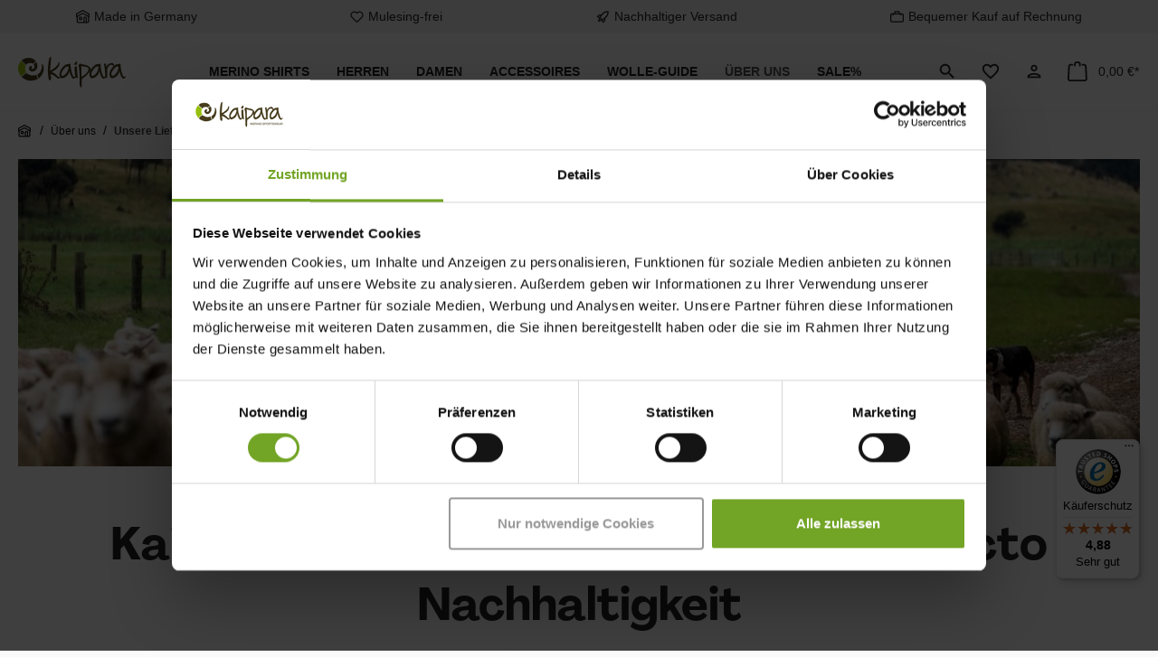

--- FILE ---
content_type: text/html; charset=UTF-8
request_url: https://kaipara.de/ueber-kaipara/gelebte-nachhaltigkeit/unsere-lieferanten/
body_size: 24565
content:
<!DOCTYPE html>
<html lang="de-DE"
      itemscope="itemscope"
      itemtype="https://schema.org/WebPage">


    
                            
    <head>
                
                        
                
    
                
                
                                        
    		                            <meta charset="utf-8">
            
                            <meta name="viewport"
                      content="width=device-width, initial-scale=1, shrink-to-fit=no">
            
                                <meta name="author"
                      content="">
                <meta name="robots"
                      content="index,follow">
                <meta name="revisit-after"
                      content="15 days">
                <meta name="keywords"
                      content="">
                <meta name="description"
                      content="Wer beliefert Kaipara und wie nachhaltig sind die Betriebe? Herkunft der Merinowollstoffe ✓ Zertifizierungen ✓ Weitere Lieferanten ✓ Jetzt mehr erfahren!">
            
    <meta property="85ca8e36b7644780b1380899d6e8f5d2" content="1">

                                                    <meta property="og:url"
                          content="https://kaipara.de/ueber-kaipara/gelebte-nachhaltigkeit/unsere-lieferanten/">
                    <meta property="og:type"
                          content="website">
                    <meta property="og:site_name"
                          content="Kaipara - Merino Kleidung &amp; Sportswear">
                    <meta property="og:title"
                          content="Unsere Lieferanten: Zertifizierte Nachhaltigkeit | Kaipara">
                    <meta property="og:description"
                          content="Wer beliefert Kaipara und wie nachhaltig sind die Betriebe? Herkunft der Merinowollstoffe ✓ Zertifizierungen ✓ Weitere Lieferanten ✓ Jetzt mehr erfahren!">
                    <meta property="og:image"
                          content="/bundles/kaiparaoutdoorextendtheme/logo/kaipara-logo.svg">

                    <meta name="twitter:card"
                          content="summary">
                    <meta name="twitter:site"
                          content="Kaipara - Merino Kleidung &amp; Sportswear">
                    <meta name="twitter:title"
                          content="Unsere Lieferanten: Zertifizierte Nachhaltigkeit | Kaipara">
                    <meta name="twitter:description"
                          content="Wer beliefert Kaipara und wie nachhaltig sind die Betriebe? Herkunft der Merinowollstoffe ✓ Zertifizierungen ✓ Weitere Lieferanten ✓ Jetzt mehr erfahren!">
                    <meta name="twitter:image"
                          content="/bundles/kaiparaoutdoorextendtheme/logo/kaipara-logo.svg">
                            

    

                                <meta itemprop="copyrightHolder"
                      content="Kaipara - Merino Kleidung &amp; Sportswear">
                <meta itemprop="copyrightYear"
                      content="">
                <meta itemprop="isFamilyFriendly"
                      content="true">
                <meta itemprop="image"
                      content="/bundles/kaiparaoutdoorextendtheme/logo/kaipara-logo.svg">
            
                
                                            <meta name="theme-color"
                      content="#FAFAFA">
                            
                                                

	




    
        

                                    <script type="application/ld+json">
            [
   {
      "@context":"https://schema.org/",
      "@type":"WebSite",
      "potentialAction": {
            "@type": "SearchAction",
           "target": "https://kaipara.de/search?search={search_term_string}",
           "query-input": "required name=search_term_string"
       },
      "url":"https://kaipara.de/",
      "name":"Kaipara"
   },
   {
      "@context":"https://schema.org/",
      "@type":"Organization",
      "logo":"https://kaipara.de/media/c0/13/4e/1668033654/favicon.png",
      "name":"Kaipara GmbH",
      "url":"https://kaipara.de/"
   }
]
            </script>
                
                    
                    
                    <link rel="shortcut icon"
                  href="/bundles/kaiparaoutdoorextendtheme/logo/favicon-144.png">
        
                                <link rel="apple-touch-icon"
                  href="/bundles/kaiparaoutdoorextendtheme/logo/favicon-144.png">
                    
                    <link rel="canonical" href="https://kaipara.de/ueber-kaipara/gelebte-nachhaltigkeit/unsere-lieferanten/" />
    
                
                        
                
    
                
                <title itemprop="name">Unsere Lieferanten: Zertifizierte Nachhaltigkeit | Kaipara</title>
        

        		                                                                <link rel="stylesheet"
                      href="https://kaipara.de/theme/833122217ca7163af3f61c59d0bb6a73/css/all.css?1769293039">
                                    

	





        
        
    
            <!-- Custom css code -->
    <style>div[data-filter-property-select-options*='"Produktlinie"'] {
  display: none;
  visibility: hidden:
  height: 0px;
  padding: 0px;
  margin: 0px;
  line-height: 0px;
}

.twt-announcement-banner-container {
    padding: 0px 10px;
}
.twt-announcement-banner-container .twt-announcement-banner-row {
  overflow: hidden !important;
  white-space: nowrap !important;
  position: relative !important;
  max-width: 800px !important;
  margin: 0px auto !important;
}

.twt-announcement-banner-container .twt-announcement-banner-row .content {
  display: flex; /* Use flexbox for horizontal alignment */
}

.twt-announcement-banner-container .twt-announcement-banner-row .text {
  display: inline-block;
  padding-right: 0px; /* Add space between the repetitions */
  animation: scroll 30s linear infinite;
}

@keyframes scroll {
  0% {
    transform: translateX(0);
  }
  100% {
    transform: translateX(-100%);
  }
}</style>
    
                    
    <script>
        window.features = {"V6_5_0_0":true,"v6.5.0.0":true,"V6_6_0_0":true,"v6.6.0.0":true,"V6_7_0_0":false,"v6.7.0.0":false,"ADDRESS_SELECTION_REWORK":false,"address.selection.rework":false,"DISABLE_VUE_COMPAT":false,"disable.vue.compat":false,"ACCESSIBILITY_TWEAKS":false,"accessibility.tweaks":false,"ADMIN_VITE":false,"admin.vite":false,"TELEMETRY_METRICS":false,"telemetry.metrics":false,"PERFORMANCE_TWEAKS":false,"performance.tweaks":false,"CACHE_REWORK":false,"cache.rework":false,"PAYPAL_SETTINGS_TWEAKS":false,"paypal.settings.tweaks":false,"SSO":false,"sso":false,"FEATURE_SWAGCMSEXTENSIONS_1":true,"feature.swagcmsextensions.1":true,"FEATURE_SWAGCMSEXTENSIONS_2":true,"feature.swagcmsextensions.2":true,"FEATURE_SWAGCMSEXTENSIONS_8":true,"feature.swagcmsextensions.8":true,"FEATURE_SWAGCMSEXTENSIONS_63":true,"feature.swagcmsextensions.63":true,"RULE_BUILDER":true,"rule.builder":true,"FLOW_BUILDER":true,"flow.builder":true,"ADVANCED_SEARCH":true,"advanced.search":true,"RETURNS_MANAGEMENT":true,"returns.management":true,"TEXT_GENERATOR":true,"text.generator":true,"CHECKOUT_SWEETENER":true,"checkout.sweetener":true,"IMAGE_CLASSIFICATION":true,"image.classification":true,"PROPERTY_EXTRACTOR":true,"property.extractor":true,"REVIEW_SUMMARY":true,"review.summary":true,"REVIEW_TRANSLATOR":true,"review.translator":true,"CONTENT_GENERATOR":true,"content.generator":true,"EXPORT_ASSISTANT":true,"export.assistant":true,"QUICK_ORDER":true,"quick.order":true,"EMPLOYEE_MANAGEMENT":true,"employee.management":true,"QUOTE_MANAGEMENT":true,"quote.management":true,"CAPTCHA":true,"captcha":true,"NATURAL_LANGUAGE_SEARCH":true,"natural.language.search":true};
    </script>
        
                        
                            <script nonce="YPt9Cps0Mjk=">
        dataLayer = window.dataLayer || [];
                dataLayer.push({ ecommerce: null });
                dataLayer.push({"pageTitle":"Unsere Lieferanten: Zertifizierte Nachhaltigkeit | Kaipara","pageSubCategory":"","pageCategoryID":"f6cc5e6e826948fe89028584ac1de9b5","pageSubCategoryID":"","pageCountryCode":"de-DE","pageLanguageCode":"Deutsch","pageVersion":1,"pageTestVariation":"1","pageValue":1,"pageAttributes":"1","pageCategory":"Navigation","visitorLoginState":"Logged Out","visitorType":"NOT LOGGED IN","visitorLifetimeValue":0,"visitorExistingCustomer":"No"});
                                                                            var dtgsConsentHandler = 'shopwareCmp';
    </script>
            
                        
                        <script nonce="YPt9Cps0Mjk=">
                    (function(w,d,s,l,i){w[l]=w[l]||[];w[l].push({'gtm.start':
                            new Date().getTime(),event:'gtm.js'});var f=d.getElementsByTagName(s)[0],
                        j=d.createElement(s),dl=l!='dataLayer'?'&l='+l:'';j.async=true;j.src=
                        'https://www.googletagmanager.com/gtm.js?id='+i+dl;var n=d.querySelector('[nonce]');
                n&&j.setAttribute('nonce',n.nonce||n.getAttribute('nonce'));f.parentNode.insertBefore(j,f);
                    })(window,document,'script','dataLayer','GTM-MRZRG5Q');</script>
                        
                                        
                <script nonce="YPt9Cps0Mjk=">
            window.dataLayer = window.dataLayer || [];
            function gtag() { dataLayer.push(arguments); }

            (() => {
                const analyticsStorageEnabled = document.cookie.split(';').some((item) => item.trim().includes('dtgsAllowGtmTracking=1'));

                let googleAdsCookieName = 'google-ads-enabled';
                                    googleAdsCookieName = 'dtgsAllowGtmTracking';
                    window.googleAdsCookieName = 'dtgsAllowGtmTracking';
                
                const adsEnabled = document.cookie.split(';').some((item) => item.trim().includes(googleAdsCookieName + '=1'));

                // Always set a default consent for consent mode v2
                gtag('consent', 'default', {
                    'ad_user_data': adsEnabled ? 'granted' : 'denied',
                    'ad_storage': adsEnabled ? 'granted' : 'denied',
                    'ad_personalization': adsEnabled ? 'granted' : 'denied',
                    'analytics_storage': analyticsStorageEnabled ? 'granted' : 'denied'
                });
            })();
        </script>
    

    <!-- Shopware Analytics -->
    <script>
        window.shopwareAnalytics = {
            trackingId: '',
            merchantConsent: true,
            debug: false,
            storefrontController: 'Navigation',
            storefrontAction: 'index',
            storefrontRoute: 'frontend.navigation.page',
            storefrontCmsPageType:  'landingpage' ,
        };
    </script>
    <!-- End Shopware Analytics -->
        

            <script>
            window.mediameetsFacebookPixelData = new Map();
        </script>
    



    

                
                                
            

    
                
        
                                            <script>
                window.activeNavigationId = 'f6cc5e6e826948fe89028584ac1de9b5';
                window.router = {
                    'frontend.cart.offcanvas': '/checkout/offcanvas',
                    'frontend.cookie.offcanvas': '/cookie/offcanvas',
                    'frontend.checkout.finish.page': '/checkout/finish',
                    'frontend.checkout.info': '/widgets/checkout/info',
                    'frontend.menu.offcanvas': '/widgets/menu/offcanvas',
                    'frontend.cms.page': '/widgets/cms',
                    'frontend.cms.navigation.page': '/widgets/cms/navigation',
                    'frontend.account.addressbook': '/widgets/account/address-book',
                    'frontend.country.country-data': '/country/country-state-data',
                    'frontend.app-system.generate-token': '/app-system/Placeholder/generate-token',
                    };
                window.salesChannelId = '1ec851848a7b4479a0ed2b9189d29109';
            </script>
        

        
    <script>
        window.router['widgets.swag.cmsExtensions.quickview'] = '/swag/cms-extensions/quickview';
        window.router['widgets.swag.cmsExtensions.quickview.variant'] = '/swag/cms-extensions/quickview/variant';
    </script>


    
    

    <script>
        window.router['frontend.shopware_analytics.customer.data'] = '/storefront/script/shopware-analytics-customer'
    </script>

                                <script>
                
                window.breakpoints = {"xs":0,"sm":576,"md":768,"lg":992,"xl":1200,"xxl":1400};
            </script>
        
                                    <script>
                    window.customerLoggedInState = 0;

                    window.wishlistEnabled = 1;
                </script>
                    
                			<script src="https://kaipara.de/theme/0197a3f660e57170b53c7c5fca279278/assets/js/jquery-3.5.1.slim.min.js?1769293050"></script>
	
		        

                            <script>
                window.themeAssetsPublicPath = 'https://kaipara.de/theme/0197a3f660e57170b53c7c5fca279278/assets/';
            </script>
        
                        
    <script>
        window.validationMessages = {"required":"Die Eingabe darf nicht leer sein.","email":"Ung\u00fcltige E-Mail-Adresse. Die E-Mail ben\u00f6tigt das Format \"nutzer@beispiel.de\".","confirmation":"Ihre Eingaben sind nicht identisch.","minLength":"Die Eingabe ist zu kurz."};
    </script>
        
                                                                <script>
                        window.themeJsPublicPath = 'https://kaipara.de/theme/833122217ca7163af3f61c59d0bb6a73/js/';
                    </script>
                                            <script type="text/javascript" src="https://kaipara.de/theme/833122217ca7163af3f61c59d0bb6a73/js/storefront/storefront.js?1769293039" defer></script>
                                            <script type="text/javascript" src="https://kaipara.de/theme/833122217ca7163af3f61c59d0bb6a73/js/swag-pay-pal/swag-pay-pal.js?1769293039" defer></script>
                                            <script type="text/javascript" src="https://kaipara.de/theme/833122217ca7163af3f61c59d0bb6a73/js/stripe-shopware-payment/stripe-shopware-payment.js?1769293039" defer></script>
                                            <script type="text/javascript" src="https://kaipara.de/theme/833122217ca7163af3f61c59d0bb6a73/js/swag-customized-products/swag-customized-products.js?1769293039" defer></script>
                                            <script type="text/javascript" src="https://kaipara.de/theme/833122217ca7163af3f61c59d0bb6a73/js/swag-cms-extensions/swag-cms-extensions.js?1769293039" defer></script>
                                            <script type="text/javascript" src="https://kaipara.de/theme/833122217ca7163af3f61c59d0bb6a73/js/kaipara-platform/kaipara-platform.js?1769293039" defer></script>
                                            <script type="text/javascript" src="https://kaipara.de/theme/833122217ca7163af3f61c59d0bb6a73/js/digi1-cms-element-collapse/digi1-cms-element-collapse.js?1769293039" defer></script>
                                            <script type="text/javascript" src="https://kaipara.de/theme/833122217ca7163af3f61c59d0bb6a73/js/zeobv-get-notified/zeobv-get-notified.js?1769293039" defer></script>
                                            <script type="text/javascript" src="https://kaipara.de/theme/833122217ca7163af3f61c59d0bb6a73/js/mediameets-fb-pixel/mediameets-fb-pixel.js?1769293039" defer></script>
                                            <script type="text/javascript" src="https://kaipara.de/theme/833122217ca7163af3f61c59d0bb6a73/js/php-schmied-last-seen-products/php-schmied-last-seen-products.js?1769293039" defer></script>
                                            <script type="text/javascript" src="https://kaipara.de/theme/833122217ca7163af3f61c59d0bb6a73/js/neti-next-easy-coupon/neti-next-easy-coupon.js?1769293039" defer></script>
                                            <script type="text/javascript" src="https://kaipara.de/theme/833122217ca7163af3f61c59d0bb6a73/js/dtgs-google-tag-manager-sw6/dtgs-google-tag-manager-sw6.js?1769293039" defer></script>
                                            <script type="text/javascript" src="https://kaipara.de/theme/833122217ca7163af3f61c59d0bb6a73/js/neti-next-easy-coupon-designs/neti-next-easy-coupon-designs.js?1769293039" defer></script>
                                            <script type="text/javascript" src="https://kaipara.de/theme/833122217ca7163af3f61c59d0bb6a73/js/zeobv-reciprocity/zeobv-reciprocity.js?1769293039" defer></script>
                                            <script type="text/javascript" src="https://kaipara.de/theme/833122217ca7163af3f61c59d0bb6a73/js/maxia-listing-variants6/maxia-listing-variants6.js?1769293039" defer></script>
                                            <script type="text/javascript" src="https://kaipara.de/theme/833122217ca7163af3f61c59d0bb6a73/js/fourtwosix-big-images6/fourtwosix-big-images6.js?1769293039" defer></script>
                                            <script type="text/javascript" src="https://kaipara.de/theme/833122217ca7163af3f61c59d0bb6a73/js/subscription/subscription.js?1769293039" defer></script>
                                            <script type="text/javascript" src="https://kaipara.de/theme/833122217ca7163af3f61c59d0bb6a73/js/checkout-sweetener/checkout-sweetener.js?1769293039" defer></script>
                                            <script type="text/javascript" src="https://kaipara.de/theme/833122217ca7163af3f61c59d0bb6a73/js/text-translator/text-translator.js?1769293039" defer></script>
                                            <script type="text/javascript" src="https://kaipara.de/theme/833122217ca7163af3f61c59d0bb6a73/js/employee-management/employee-management.js?1769293039" defer></script>
                                            <script type="text/javascript" src="https://kaipara.de/theme/833122217ca7163af3f61c59d0bb6a73/js/quick-order/quick-order.js?1769293039" defer></script>
                                            <script type="text/javascript" src="https://kaipara.de/theme/833122217ca7163af3f61c59d0bb6a73/js/advanced-search/advanced-search.js?1769293039" defer></script>
                                            <script type="text/javascript" src="https://kaipara.de/theme/833122217ca7163af3f61c59d0bb6a73/js/captcha/captcha.js?1769293039" defer></script>
                                            <script type="text/javascript" src="https://kaipara.de/theme/833122217ca7163af3f61c59d0bb6a73/js/quote-management/quote-management.js?1769293039" defer></script>
                                            <script type="text/javascript" src="https://kaipara.de/theme/833122217ca7163af3f61c59d0bb6a73/js/a-i-search/a-i-search.js?1769293039" defer></script>
                                            <script type="text/javascript" src="https://kaipara.de/theme/833122217ca7163af3f61c59d0bb6a73/js/spatial-cms-element/spatial-cms-element.js?1769293039" defer></script>
                                            <script type="text/javascript" src="https://kaipara.de/theme/833122217ca7163af3f61c59d0bb6a73/js/order-approval/order-approval.js?1769293039" defer></script>
                                            <script type="text/javascript" src="https://kaipara.de/theme/833122217ca7163af3f61c59d0bb6a73/js/shopping-list/shopping-list.js?1769293039" defer></script>
                                            <script type="text/javascript" src="https://kaipara.de/theme/833122217ca7163af3f61c59d0bb6a73/js/payone-payment/payone-payment.js?1769293039" defer></script>
                                            <script type="text/javascript" src="https://kaipara.de/theme/833122217ca7163af3f61c59d0bb6a73/js/swag-analytics/swag-analytics.js?1769293039" defer></script>
                                            <script type="text/javascript" src="https://kaipara.de/theme/833122217ca7163af3f61c59d0bb6a73/js/trusted-shops-easy-integration-s6/trusted-shops-easy-integration-s6.js?1769293039" defer></script>
                                            <script type="text/javascript" src="https://kaipara.de/theme/833122217ca7163af3f61c59d0bb6a73/js/tcinn-theme-ware-outdoor/tcinn-theme-ware-outdoor.js?1769293039" defer></script>
                                            <script type="text/javascript" src="https://kaipara.de/theme/833122217ca7163af3f61c59d0bb6a73/js/kaipara-outdoor-extend-theme/kaipara-outdoor-extend-theme.js?1769293039" defer></script>
                                                        

    
    
    

                                            
            
            
            <script>window.maxiaListingVariants = {"cmsPageId":"1f135b51260d4e528c94d32e197e146c","ajaxUrl":"\/maxia-variants\/product","popupCloseIcon":"<span class=\"icon icon-x icon-sm\">\n                    <svg xmlns=\"http:\/\/www.w3.org\/2000\/svg\" xmlns:xlink=\"http:\/\/www.w3.org\/1999\/xlink\" width=\"24\" height=\"24\" viewBox=\"0 0 24 24\"><defs><path d=\"m10.5858 12-7.293-7.2929c-.3904-.3905-.3904-1.0237 0-1.4142.3906-.3905 1.0238-.3905 1.4143 0L12 10.5858l7.2929-7.293c.3905-.3904 1.0237-.3904 1.4142 0 .3905.3906.3905 1.0238 0 1.4143L13.4142 12l7.293 7.2929c.3904.3905.3904 1.0237 0 1.4142-.3906.3905-1.0238.3905-1.4143 0L12 13.4142l-7.2929 7.293c-.3905.3904-1.0237.3904-1.4142 0-.3905-.3906-.3905-1.0238 0-1.4143L10.5858 12z\" id=\"icons-default-x\" \/><\/defs><use xlink:href=\"#icons-default-x\" fill=\"#758CA3\" fill-rule=\"evenodd\" \/><\/svg>\n          <\/span>","popupCloseButtonLabel":"Variantenauswahl schlie\u00dfen","quickBuyDetailLink":true,"detailRedirectUrl":"\/maxia-variants\/redirect"};</script>
            </head>

    <body class="is-ctl-navigation is-act-index themeware twt-outdoor twt-header-type-10 twt-full-width-boxed twt-is-cms-landingpage twt-cms-styling">

            
                
    
    
            <div id="page-top" class="skip-to-content bg-primary-subtle text-primary-emphasis overflow-hidden" tabindex="-1">
            <div class="container skip-to-content-container d-flex justify-content-center visually-hidden-focusable">
                                                                                        <a href="#content-main" class="skip-to-content-link d-inline-flex text-decoration-underline m-1 p-2 fw-bold gap-2">
                                Zum Hauptinhalt springen
                            </a>
                                            
                                                                        <a href="#header-main-search-input" class="skip-to-content-link d-inline-flex text-decoration-underline m-1 p-2 fw-bold gap-2 d-none d-sm-block">
                                Zur Suche springen
                            </a>
                                            
                                                                        <a href="#main-navigation-menu" class="skip-to-content-link d-inline-flex text-decoration-underline m-1 p-2 fw-bold gap-2 d-none d-lg-block">
                                Zur Hauptnavigation springen
                            </a>
                                                                        </div>
        </div>
        
    
                
                
    	
    																																																																																																																																																																																																																																																																																																																																																																																																																																													    
						                        <noscript class="noscript-main">
                
    <div role="alert"
         aria-live="polite"
                  class="alert alert-info alert-has-icon">
                                                                        
                                                        
        
        
        
                                    
        <span class="icon icon-info" aria-hidden="true">
                                        <svg xmlns="http://www.w3.org/2000/svg" xmlns:xlink="http://www.w3.org/1999/xlink" width="24" height="24" viewBox="0 0 24 24"><defs><path d="M12 7c.5523 0 1 .4477 1 1s-.4477 1-1 1-1-.4477-1-1 .4477-1 1-1zm1 9c0 .5523-.4477 1-1 1s-1-.4477-1-1v-5c0-.5523.4477-1 1-1s1 .4477 1 1v5zm11-4c0 6.6274-5.3726 12-12 12S0 18.6274 0 12 5.3726 0 12 0s12 5.3726 12 12zM12 2C6.4772 2 2 6.4772 2 12s4.4772 10 10 10 10-4.4772 10-10S17.5228 2 12 2z" id="icons-default-info" /></defs><use xlink:href="#icons-default-info" fill="#758CA3" fill-rule="evenodd" /></svg>
                    </span>

                                                        
                                    
                    <div class="alert-content-container">
                                                    
                                                        <div class="alert-content">                                                    Um unseren Shop in vollem Umfang nutzen zu können, empfehlen wir Ihnen Javascript in Ihrem Browser zu aktivieren.
                                                                </div>                
                                                                </div>
            </div>
            </noscript>
        
    
    <!-- Google Tag Manager Noscript -->
            <noscript class="noscript-gtm">
            <iframe src="https://www.googletagmanager.com/ns.html?id=GTM-MRZRG5Q"
                    height="0"
                    width="0"
                    style="display:none;visibility:hidden">
            </iframe>
        </noscript>
        <!-- End Google Tag Manager Noscript -->

                                    				





    
    	
				





	 					
	
	


	
	
	
	

	

	
	<section id="twt-usp-bar"			 class="twt-usp-bar is-header is-small layout-1 top"
			 data-twt-usp-bar-position="1"			 data-twt-usp-bar-usps="5"
	>

					<div class="twt-usp-bar-container">
				<div class="twt-usp-bar-items">
					





 



                            
            
                
                                    <div class="twt-usp-bar-item twt-usp-1 item-1">
                    <div class="item-icon">
                                                
		
			    
        
        
        
                                    
        <span class="icon icon-home" aria-hidden="true">
                                        <svg xmlns="http://www.w3.org/2000/svg" xmlns:xlink="http://www.w3.org/1999/xlink" width="24" height="24" viewBox="0 0 24 24"><defs><path d="M13 21v-7c0-1.1046.8954-2 2-2h2c1.1046 0 2 .8954 2 2v7h2.0499v-8.9246L12 7.139l-9 4.909V21h10zm10.0499-8v8c0 1.1046-.8955 2-2 2H3c-1.1046 0-2-.8954-2-2v-7.9986C.4771 13.0008 0 12.5817 0 12V7a1 1 0 0 1 .5211-.8779l11-6a1 1 0 0 1 .9578 0l11 6A1 1 0 0 1 24 7v5c0 .5631-.4472.974-.9501 1zM2 10.3156l9.5211-5.1934a1 1 0 0 1 .9578 0L22 10.3155V7.5936L12 2.1391 2 7.5936v2.7219zM15 14v7h2v-7h-2zm-8-2h2c1.1046 0 2 .8954 2 2v2c0 1.1046-.8954 2-2 2H7c-1.1046 0-2-.8954-2-2v-2c0-1.1046.8954-2 2-2zm0 2v2h2v-2H7z" id="icons-default-home" /></defs><use xlink:href="#icons-default-home" fill="#758CA3" fill-rule="evenodd" /></svg>
                    </span>

    
	
                    </div>
                    <div class="item-label">
                        <div class="item-title">Made in Germany</div>
                                            </div>
                </div>
                    
    
                
                                    <div class="twt-usp-bar-item twt-usp-2 item-2">
                    <div class="item-icon">
                                                
		
			    
        
        
        
                                    
        <span class="icon icon-heart" aria-hidden="true">
                                        <svg xmlns="http://www.w3.org/2000/svg" xmlns:xlink="http://www.w3.org/1999/xlink" width="24" height="24" viewBox="0 0 24 24"><defs><path d="M20.0139 12.2998c1.8224-1.8224 1.8224-4.7772 0-6.5996-1.8225-1.8225-4.7772-1.8225-6.5997 0L12 7.1144l-1.4142-1.4142c-1.8225-1.8225-4.7772-1.8225-6.5997 0-1.8224 1.8224-1.8224 4.7772 0 6.5996l7.519 7.519a.7.7 0 0 0 .9899 0l7.5189-7.519zm1.4142 1.4142-7.519 7.519c-1.0543 1.0544-2.7639 1.0544-3.8183 0L2.572 13.714c-2.6035-2.6035-2.6035-6.8245 0-9.428 2.6035-2.6035 6.8246-2.6035 9.4281 0 2.6035-2.6035 6.8246-2.6035 9.428 0 2.6036 2.6035 2.6036 6.8245 0 9.428z" id="icons-default-heart" /></defs><use xlink:href="#icons-default-heart" fill="#758CA3" fill-rule="evenodd" /></svg>
                    </span>

    
	
                    </div>
                    <div class="item-label">
                        <div class="item-title">Mulesing-frei</div>
                                            </div>
                </div>
                    
    
                
                                    <div class="twt-usp-bar-item twt-usp-3 item-3">
                    <div class="item-icon">
                                                
		
			    
        
        
        
                                    
        <span class="icon icon-rocket" aria-hidden="true">
                                        <svg xmlns="http://www.w3.org/2000/svg" xmlns:xlink="http://www.w3.org/1999/xlink" width="24" height="24" viewBox="0 0 24 24"><defs><path d="M5.2213 14.4042a12.7324 12.7324 0 0 0-3.4638-1.434c-.7541-.1886-1.0142-1.1277-.4646-1.6773l1.8284-1.8284A5 5 0 0 1 6.657 8h2.47l.47-.6462A13 13 0 0 1 20.1107 2H21c.5523 0 1 .4477 1 1v.8893a13 13 0 0 1-5.3538 10.5136l-.4355.3167.2102.8407a5 5 0 0 1-1.3152 4.7482l-2.3986 2.3986c-.5496.5496-1.4887.2895-1.6772-.4646a12.7324 12.7324 0 0 0-1.434-3.4638 41.8718 41.8718 0 0 1-5.2797 2.17c-.7817.2606-1.5255-.4832-1.2649-1.265a41.8718 41.8718 0 0 1 2.17-5.2795zm.9287-1.7747A41.8718 41.8718 0 0 1 7.7358 10h-1.079a3 3 0 0 0-2.1213.8787l-.661.661c.794.2997 1.5546.665 2.2755 1.0898zm8.309 3.33a41.8717 41.8717 0 0 1-3.0885 1.8905 14.7187 14.7187 0 0 1 1.0897 2.2755l1.2313-1.2312a3 3 0 0 0 .789-2.849l-.0214-.0858zm-4.2242.2328a39.8717 39.8717 0 0 0 4.292-2.721l.943-.6859a11 11 0 0 0 4.5296-8.7848A11 11 0 0 0 11.2146 8.53l-.686.9432a39.8717 39.8717 0 0 0-2.721 4.2919 14.762 14.762 0 0 1 2.4272 2.4271zm-1.8172.936a12.7602 12.7602 0 0 0-1.5459-1.5459c-.4347.9-.8358 1.8167-1.202 2.748a39.8718 39.8718 0 0 0 2.7479-1.2021z" id="icons-default-rocket" /></defs><use xlink:href="#icons-default-rocket" fill="#758CA3" fill-rule="evenodd" /></svg>
                    </span>

    
	
                    </div>
                    <div class="item-label">
                        <div class="item-title">Nachhaltiger Versand</div>
                                            </div>
                </div>
                    
    
                
                                    <div class="twt-usp-bar-item twt-usp-4 item-4">
                    <div class="item-icon">
                                                
		
			    
        
        
        
                                    
        <span class="icon icon-briefcase" aria-hidden="true">
                                        <svg xmlns="http://www.w3.org/2000/svg" xmlns:xlink="http://www.w3.org/1999/xlink" width="24" height="24" viewBox="0 0 24 24"><defs><path d="M20 8v1c0 .5523-.4477 1-1 1s-1-.4477-1-1V8H6v1c0 .5523-.4477 1-1 1s-1-.4477-1-1V8H3c-.5523 0-1 .4477-1 1v10c0 .5523.4477 1 1 1h18c.5523 0 1-.4477 1-1V9c0-.5523-.4477-1-1-1h-1zM7 6V4c0-1.1046.8954-2 2-2h6c1.1046 0 2 .8954 2 2v2h4c1.6569 0 3 1.3431 3 3v10c0 1.6569-1.3431 3-3 3H3c-1.6569 0-3-1.3431-3-3V9c0-1.6569 1.3431-3 3-3h4zm2 0h6V4H9v2z" id="icons-default-briefcase" /></defs><use xlink:href="#icons-default-briefcase" fill="#758CA3" fill-rule="evenodd" /></svg>
                    </span>

    
	
                    </div>
                    <div class="item-label">
                        <div class="item-title">Bequemer Kauf auf Rechnung</div>
                                            </div>
                </div>
                    
    
        
                
                                    <div class="twt-usp-bar-item twt-usp-5 item-6">
                    <div class="item-icon">
                                                
		
			    
        
        
        
                                    
        <span class="icon icon-headset" aria-hidden="true">
                                        <svg xmlns="http://www.w3.org/2000/svg" xmlns:xlink="http://www.w3.org/1999/xlink" width="24" height="24" viewBox="0 0 24 24"><defs><path d="M2 11v4h2v-4H2zm20-2c1.1046 0 2 .8954 2 2v4c0 1.1046-.8954 2-2 2v3c0 1.6569-1.3431 3-3 3h-1c0 .5523-.4477 1-1 1h-2c-.5523 0-1-.4477-1-1v-2c0-.5523.4477-1 1-1h2c.5523 0 1 .4477 1 1h1c.5523 0 1-.4477 1-1v-3c-1.1046 0-2-.8954-2-2v-4c0-1.1046.8954-2 2-2 0-3.866-3.134-7-7-7h-2C7.134 2 4 5.134 4 9c1.1046 0 2 .8954 2 2v4c0 1.1046-.8954 2-2 2H2c-1.1046 0-2-.8954-2-2v-4c0-1.1046.8954-2 2-2 0-4.9706 4.0294-9 9-9h2c4.9706 0 9 4.0294 9 9zm-2 2v4h2v-4h-2z" id="icons-default-headset" /></defs><use xlink:href="#icons-default-headset" fill="#758CA3" fill-rule="evenodd" /></svg>
                    </span>

    
	
                    </div>
                    <div class="item-label">
                        <div class="item-title">+49 8273-6453911</div>
                                            </div>
                </div>
                    
    				</div>

																
											</div>
		
	</section>
	
		                
    
                <header class="header-main">
                                                                <div class="container">
                                			
	
    			<div class="nav-header ">
			<div class="container">
				<div class="row align-items-center header-row ">

					                <div class="col-12 col-lg-auto header-logo-col pb-sm-2 my-3 m-lg-0">
                        <div class="header-logo-main text-center">
                    <a class="header-logo-main-link"
               href="/"
               title="Zur Startseite gehen">
                				                    <picture class="header-logo-picture d-block m-auto">
                                                                            
                                                                            
                                                                                    <img src="/bundles/kaiparaoutdoorextendtheme/logo/kaipara-logo.svg"
                                     alt="Zur Startseite gehen"
                                     class="img-fluid header-logo-main-img">
                                                                        </picture>
                
	
					
		            </a>
            </div>
                </div>
            

											<div class="header-nav-col nav-main d-none col-lg">
																							    
						    <div class="main-navigation"
         id="mainNavigation"
         data-flyout-menu="true">
                    <div class="container">
                                    <nav class="nav main-navigation-menu"
                        id="main-navigation-menu"
                        aria-label="Hauptnavigation"
                        itemscope="itemscope"
                        itemtype="https://schema.org/SiteNavigationElement">
                        
                        							
		
	
                                                    
                                                                                            
                                	
																	
				<a class="nav-link main-navigation-link nav-item-00000000000000000000000000000091 "
				   href="https://kaipara.de/merino-shirts/"
				   itemprop="url"
				   				   				   title="Merino Shirts">
					<div class="main-navigation-link-text">
						<span itemprop="name">Merino Shirts</span>

																	</div>
				</a>
					
	
                                                                                            
                                	
																	
				<a class="nav-link main-navigation-link nav-item-00000000000000000000000000000051 "
				   href="https://kaipara.de/herren/"
				   itemprop="url"
				   data-flyout-menu-trigger="00000000000000000000000000000051"				   				   title="Herren">
					<div class="main-navigation-link-text">
						<span itemprop="name">Herren</span>

																	</div>
				</a>
					
	
                                                                                            
                                	
																	
				<a class="nav-link main-navigation-link nav-item-00000000000000000000000000000052 "
				   href="https://kaipara.de/damen/"
				   itemprop="url"
				   data-flyout-menu-trigger="00000000000000000000000000000052"				   				   title="Damen">
					<div class="main-navigation-link-text">
						<span itemprop="name">Damen</span>

																	</div>
				</a>
					
	
                                                                                            
                                	
																	
				<a class="nav-link main-navigation-link nav-item-00000000000000000000000000000056 "
				   href="https://kaipara.de/accessoires/"
				   itemprop="url"
				   data-flyout-menu-trigger="00000000000000000000000000000056"				   				   title="Accessoires">
					<div class="main-navigation-link-text">
						<span itemprop="name">Accessoires</span>

																	</div>
				</a>
					
	
                                                                                            
                                	
																	
				<a class="nav-link main-navigation-link nav-item-3b628d63598645afb780aba7a12dca14 "
				   href="https://kaipara.de/wolle-guide/"
				   itemprop="url"
				   data-flyout-menu-trigger="3b628d63598645afb780aba7a12dca14"				   				   title="Wolle-Guide">
					<div class="main-navigation-link-text">
						<span itemprop="name">Wolle-Guide</span>

																	</div>
				</a>
					
	
                                                                                            
                                	
																										
				<a class="nav-link main-navigation-link nav-item-bc69add9b50c4d0a88b3c0b8a95fd115 active"
				   href="https://kaipara.de/ueber-uns/"
				   itemprop="url"
				   data-flyout-menu-trigger="bc69add9b50c4d0a88b3c0b8a95fd115"				   				   title="Über uns">
					<div class="main-navigation-link-text">
						<span itemprop="name">Über uns</span>

																	</div>
				</a>
					
	
                                                                                            
                                	
																	
				<a class="nav-link main-navigation-link nav-item-843b556367584e16a05b16d89fa7bfc4 "
				   href="https://kaipara.de/sale/"
				   itemprop="url"
				   				   				   title="Sale%">
					<div class="main-navigation-link-text">
						<span itemprop="name">Sale%</span>

																	</div>
				</a>
					
	
                                                                        </nav>
                
                                                                                                                                                                                                                                                                                                                                                                                                                                                                                                                                                                                                                                                                                                                    
                                                                        <div class="navigation-flyouts">
                                                                                                                                                                                                                                                                                    <div class="navigation-flyout"
                                                     data-flyout-menu-id="00000000000000000000000000000051">
                                                    <div class="container">
                                                                                                                                        <div class="row navigation-flyout-bar">
                            <div class="col">
                    <div class="navigation-flyout-category-link">
                                                                                    <a class="nav-link"
                                   href="https://kaipara.de/herren/"
                                   itemprop="url"
                                   title="Herren">
                                                                            Zur Kategorie Herren
                                            
        
        
        
                
        <span class="icon icon-arrow-right icon-primary">
                                        <svg xmlns="http://www.w3.org/2000/svg" xmlns:xlink="http://www.w3.org/1999/xlink" width="16" height="16" viewBox="0 0 16 16"><defs><path id="icons-solid-arrow-right" d="M6.7071 6.2929c-.3905-.3905-1.0237-.3905-1.4142 0-.3905.3905-.3905 1.0237 0 1.4142l3 3c.3905.3905 1.0237.3905 1.4142 0l3-3c.3905-.3905.3905-1.0237 0-1.4142-.3905-.3905-1.0237-.3905-1.4142 0L9 8.5858l-2.2929-2.293z" /></defs><use transform="rotate(-90 9 8.5)" xlink:href="#icons-solid-arrow-right" fill="#758CA3" fill-rule="evenodd" /></svg>
                    </span>

                                                                        </a>
                                                                        </div>
                </div>
            
                            <div class="col-auto">
                    <div class="navigation-flyout-close js-close-flyout-menu">
                                                                                        
        
        
        
                                    
        <span class="icon icon-x">
                                        <svg xmlns="http://www.w3.org/2000/svg" xmlns:xlink="http://www.w3.org/1999/xlink" width="24" height="24" viewBox="0 0 24 24"><defs><path d="m10.5858 12-7.293-7.2929c-.3904-.3905-.3904-1.0237 0-1.4142.3906-.3905 1.0238-.3905 1.4143 0L12 10.5858l7.2929-7.293c.3905-.3904 1.0237-.3904 1.4142 0 .3905.3906.3905 1.0238 0 1.4143L13.4142 12l7.293 7.2929c.3904.3905.3904 1.0237 0 1.4142-.3906.3905-1.0238.3905-1.4143 0L12 13.4142l-7.2929 7.293c-.3905.3904-1.0237.3904-1.4142 0-.3905-.3906-.3905-1.0238 0-1.4143L10.5858 12z" id="icons-default-x" /></defs><use xlink:href="#icons-default-x" fill="#758CA3" fill-rule="evenodd" /></svg>
                    </span>

                                                                            </div>
                </div>
                    </div>
    
            <div class="row navigation-flyout-content">
                            <div class="col-8 col-xl-9">
                    <div class="navigation-flyout-categories">
                                                        
                    
    
    <div class="row navigation-flyout-categories is-level-0">
                    
                                        
                            <div class="col-4 navigation-flyout-col">
                                                                        <a class="nav-item nav-link navigation-flyout-link is-level-0"
                               href="https://kaipara.de/herren/urban/"
                               itemprop="url"
                                                              title="URBAN">
                                <span itemprop="name">URBAN</span>
                            </a>
                                            
                                                                            
        
    
    <div class="navigation-flyout-categories is-level-1">
            </div>
                                                            </div>
                                            
                                        
                            <div class="col-4 navigation-flyout-col">
                                                                        <a class="nav-item nav-link navigation-flyout-link is-level-0"
                               href="https://kaipara.de/herren/shirts/"
                               itemprop="url"
                                                              title="Shirts">
                                <span itemprop="name">Shirts</span>
                            </a>
                                            
                                                                            
        
    
    <div class="navigation-flyout-categories is-level-1">
                                                    </div>
                                                            </div>
                                            
                                        
                            <div class="col-4 navigation-flyout-col">
                                                                        <a class="nav-item nav-link navigation-flyout-link is-level-0"
                               href="https://kaipara.de/herren/tank-tops/"
                               itemprop="url"
                                                              title="Tank Tops">
                                <span itemprop="name">Tank Tops</span>
                            </a>
                                            
                                                                            
        
    
    <div class="navigation-flyout-categories is-level-1">
            </div>
                                                            </div>
                                            
                                        
                            <div class="col-4 navigation-flyout-col">
                                                                        <a class="nav-item nav-link navigation-flyout-link is-level-0"
                               href="https://kaipara.de/herren/poloshirts/"
                               itemprop="url"
                                                              title="Poloshirts">
                                <span itemprop="name">Poloshirts</span>
                            </a>
                                            
                                                                            
        
    
    <div class="navigation-flyout-categories is-level-1">
            </div>
                                                            </div>
                                            
                                        
                            <div class="col-4 navigation-flyout-col">
                                                                        <a class="nav-item nav-link navigation-flyout-link is-level-0"
                               href="https://kaipara.de/herren/longsleeves/"
                               itemprop="url"
                                                              title="Longsleeves">
                                <span itemprop="name">Longsleeves</span>
                            </a>
                                            
                                                                            
        
    
    <div class="navigation-flyout-categories is-level-1">
            </div>
                                                            </div>
                                            
                                        
                            <div class="col-4 navigation-flyout-col">
                                                                        <a class="nav-item nav-link navigation-flyout-link is-level-0"
                               href="/merino-zip-neck/?order=neuheiten&amp;p=1&amp;properties=0197a40d16a872c190aeeef602503c7e"
                               itemprop="url"
                                                              title="Zip-Neck">
                                <span itemprop="name">Zip-Neck</span>
                            </a>
                                            
                                                                            
        
    
    <div class="navigation-flyout-categories is-level-1">
            </div>
                                                            </div>
                                            
                                        
                            <div class="col-4 navigation-flyout-col">
                                                                        <a class="nav-item nav-link navigation-flyout-link is-level-0"
                               href="https://kaipara.de/herren/jacken/"
                               itemprop="url"
                                                              title="Jacken">
                                <span itemprop="name">Jacken</span>
                            </a>
                                            
                                                                            
        
    
    <div class="navigation-flyout-categories is-level-1">
            </div>
                                                            </div>
                                            
                                        
                            <div class="col-4 navigation-flyout-col">
                                                                        <a class="nav-item nav-link navigation-flyout-link is-level-0"
                               href="/merino-hoodies/?order=neuheiten&amp;p=1&amp;properties=0197a40d16a872c190aeeef602503c7e"
                               itemprop="url"
                                                              title="Hoodies">
                                <span itemprop="name">Hoodies</span>
                            </a>
                                            
                                                                            
        
    
    <div class="navigation-flyout-categories is-level-1">
            </div>
                                                            </div>
                                            
                                        
                            <div class="col-4 navigation-flyout-col">
                                                                        <a class="nav-item nav-link navigation-flyout-link is-level-0"
                               href="https://kaipara.de/herren/jogginganzuege/"
                               itemprop="url"
                                                              title="Jogginganzüge">
                                <span itemprop="name">Jogginganzüge</span>
                            </a>
                                            
                                                                            
        
    
    <div class="navigation-flyout-categories is-level-1">
            </div>
                                                            </div>
                                            
                                        
                            <div class="col-4 navigation-flyout-col">
                                                                        <a class="nav-item nav-link navigation-flyout-link is-level-0"
                               href="https://kaipara.de/herren/nierenwaermer/"
                               itemprop="url"
                                                              title="Nierenwärmer">
                                <span itemprop="name">Nierenwärmer</span>
                            </a>
                                            
                                                                            
        
    
    <div class="navigation-flyout-categories is-level-1">
            </div>
                                                            </div>
                                            
                                        
                            <div class="col-4 navigation-flyout-col">
                                                                        <a class="nav-item nav-link navigation-flyout-link is-level-0"
                               href="https://kaipara.de/accessoires/socken/"
                               itemprop="url"
                                                              title="Socken">
                                <span itemprop="name">Socken</span>
                            </a>
                                            
                                                                            
        
    
    <div class="navigation-flyout-categories is-level-1">
            </div>
                                                            </div>
                                            
                                        
                            <div class="col-4 navigation-flyout-col">
                                                                        <a class="nav-item nav-link navigation-flyout-link is-level-0"
                               href="https://kaipara.de/herren/unterwaesche/"
                               itemprop="url"
                                                              title="Unterwäsche">
                                <span itemprop="name">Unterwäsche</span>
                            </a>
                                            
                                                                            
        
    
    <div class="navigation-flyout-categories is-level-1">
                                                                        </div>
                                                            </div>
                                            
                                        
                            <div class="col-4 navigation-flyout-col">
                                                                        <a class="nav-item nav-link navigation-flyout-link is-level-0"
                               href="/kaipara-gutschein/19.00.0000.100"
                               itemprop="url"
                                                              title="Gutscheine">
                                <span itemprop="name">Gutscheine</span>
                            </a>
                                            
                                                                            
        
    
    <div class="navigation-flyout-categories is-level-1">
            </div>
                                                            </div>
                                    </div>
                                            </div>
                </div>
            
                                                <div class="col-4 col-xl-3">
                        <div class="navigation-flyout-teaser">
                                                            <a class="navigation-flyout-teaser-image-container"
                                   href="https://kaipara.de/herren/"
                                                                      title="Herren">
                                    
                    
                        
                        
    
    
    
                    
                
        
                
                    
            <img src="https://kaipara.de/media/a2/d9/75/1685700423/20230503_Kaipara%20Outdoor%20II_1101_web.jpg?ts=1685700423"                             srcset="https://kaipara.de/thumbnail/a2/d9/75/1685700423/20230503_Kaipara%20Outdoor%20II_1101_web_400x400.jpg?ts=1685700423 400w, https://kaipara.de/thumbnail/a2/d9/75/1685700423/20230503_Kaipara%20Outdoor%20II_1101_web_800x800.jpg?ts=1685700423 800w, https://kaipara.de/thumbnail/a2/d9/75/1685700423/20230503_Kaipara%20Outdoor%20II_1101_web_1280x1280.jpg?ts=1685700423 1280w, https://kaipara.de/thumbnail/a2/d9/75/1685700423/20230503_Kaipara%20Outdoor%20II_1101_web_600x600.jpg?ts=1685700423 600w, https://kaipara.de/thumbnail/a2/d9/75/1685700423/20230503_Kaipara%20Outdoor%20II_1101_web_1920x1920.jpg?ts=1685700423 1920w"                                 sizes="310px"
                                         class="navigation-flyout-teaser-image" alt="Herren" data-object-fit="cover" loading="eager"        />
                                    </a>
                                                    </div>
                    </div>
                                    </div>
                                                                                                                </div>
                                                </div>
                                                                                                                                                                                                                                                            <div class="navigation-flyout"
                                                     data-flyout-menu-id="00000000000000000000000000000052">
                                                    <div class="container">
                                                                                                                                        <div class="row navigation-flyout-bar">
                            <div class="col">
                    <div class="navigation-flyout-category-link">
                                                                                    <a class="nav-link"
                                   href="https://kaipara.de/damen/"
                                   itemprop="url"
                                   title="Damen">
                                                                            Zur Kategorie Damen
                                            
        
        
        
                
        <span class="icon icon-arrow-right icon-primary">
                                        <svg xmlns="http://www.w3.org/2000/svg" xmlns:xlink="http://www.w3.org/1999/xlink" width="16" height="16" viewBox="0 0 16 16"><use transform="rotate(-90 9 8.5)" xlink:href="#icons-solid-arrow-right" fill="#758CA3" fill-rule="evenodd" /></svg>
                    </span>

                                                                        </a>
                                                                        </div>
                </div>
            
                            <div class="col-auto">
                    <div class="navigation-flyout-close js-close-flyout-menu">
                                                                                        
        
        
        
                                    
        <span class="icon icon-x">
                                        <svg xmlns="http://www.w3.org/2000/svg" xmlns:xlink="http://www.w3.org/1999/xlink" width="24" height="24" viewBox="0 0 24 24"><use xlink:href="#icons-default-x" fill="#758CA3" fill-rule="evenodd" /></svg>
                    </span>

                                                                            </div>
                </div>
                    </div>
    
            <div class="row navigation-flyout-content">
                            <div class="col-8 col-xl-9">
                    <div class="navigation-flyout-categories">
                                                        
                    
    
    <div class="row navigation-flyout-categories is-level-0">
                    
                                        
                            <div class="col-4 navigation-flyout-col">
                                                                        <a class="nav-item nav-link navigation-flyout-link is-level-0"
                               href="https://kaipara.de/damen/urban/"
                               itemprop="url"
                                                              title="URBAN">
                                <span itemprop="name">URBAN</span>
                            </a>
                                            
                                                                            
        
    
    <div class="navigation-flyout-categories is-level-1">
            </div>
                                                            </div>
                                            
                                        
                            <div class="col-4 navigation-flyout-col">
                                                                        <a class="nav-item nav-link navigation-flyout-link is-level-0"
                               href="https://kaipara.de/damen/shirts/"
                               itemprop="url"
                                                              title="Shirts">
                                <span itemprop="name">Shirts</span>
                            </a>
                                            
                                                                            
        
    
    <div class="navigation-flyout-categories is-level-1">
                                                    </div>
                                                            </div>
                                            
                                        
                            <div class="col-4 navigation-flyout-col">
                                                                        <a class="nav-item nav-link navigation-flyout-link is-level-0"
                               href="https://kaipara.de/damen/tops/"
                               itemprop="url"
                                                              title="Tops">
                                <span itemprop="name">Tops</span>
                            </a>
                                            
                                                                            
        
    
    <div class="navigation-flyout-categories is-level-1">
            </div>
                                                            </div>
                                            
                                        
                            <div class="col-4 navigation-flyout-col">
                                                                        <a class="nav-item nav-link navigation-flyout-link is-level-0"
                               href="https://kaipara.de/damen/poloshirts/"
                               itemprop="url"
                                                              title="Poloshirts">
                                <span itemprop="name">Poloshirts</span>
                            </a>
                                            
                                                                            
        
    
    <div class="navigation-flyout-categories is-level-1">
            </div>
                                                            </div>
                                            
                                        
                            <div class="col-4 navigation-flyout-col">
                                                                        <a class="nav-item nav-link navigation-flyout-link is-level-0"
                               href="https://kaipara.de/damen/longsleeves/"
                               itemprop="url"
                                                              title="Longsleeves">
                                <span itemprop="name">Longsleeves</span>
                            </a>
                                            
                                                                            
        
    
    <div class="navigation-flyout-categories is-level-1">
            </div>
                                                            </div>
                                            
                                        
                            <div class="col-4 navigation-flyout-col">
                                                                        <a class="nav-item nav-link navigation-flyout-link is-level-0"
                               href="/merino-zip-neck/?order=neuheiten&amp;p=1&amp;properties=0197a40e41a171cf81bfe4e5c5687332"
                               itemprop="url"
                                                              title="Zip-Neck">
                                <span itemprop="name">Zip-Neck</span>
                            </a>
                                            
                                                                            
        
    
    <div class="navigation-flyout-categories is-level-1">
            </div>
                                                            </div>
                                            
                                        
                            <div class="col-4 navigation-flyout-col">
                                                                        <a class="nav-item nav-link navigation-flyout-link is-level-0"
                               href="https://kaipara.de/damen/jacken/"
                               itemprop="url"
                                                              title="Jacken">
                                <span itemprop="name">Jacken</span>
                            </a>
                                            
                                                                            
        
    
    <div class="navigation-flyout-categories is-level-1">
            </div>
                                                            </div>
                                            
                                        
                            <div class="col-4 navigation-flyout-col">
                                                                        <a class="nav-item nav-link navigation-flyout-link is-level-0"
                               href="/merino-hoodies/?order=neuheiten&amp;p=1&amp;properties=0197a40e41a171cf81bfe4e5c5687332"
                               itemprop="url"
                                                              title="Hoodies">
                                <span itemprop="name">Hoodies</span>
                            </a>
                                            
                                                                            
        
    
    <div class="navigation-flyout-categories is-level-1">
            </div>
                                                            </div>
                                            
                                        
                            <div class="col-4 navigation-flyout-col">
                                                                        <a class="nav-item nav-link navigation-flyout-link is-level-0"
                               href="https://kaipara.de/damen/jogginganzuege/"
                               itemprop="url"
                                                              title="Jogginganzüge">
                                <span itemprop="name">Jogginganzüge</span>
                            </a>
                                            
                                                                            
        
    
    <div class="navigation-flyout-categories is-level-1">
            </div>
                                                            </div>
                                            
                                        
                            <div class="col-4 navigation-flyout-col">
                                                                        <a class="nav-item nav-link navigation-flyout-link is-level-0"
                               href="https://kaipara.de/damen/unterwaesche/"
                               itemprop="url"
                                                              title="Unterwäsche">
                                <span itemprop="name">Unterwäsche</span>
                            </a>
                                            
                                                                            
        
    
    <div class="navigation-flyout-categories is-level-1">
                                                                        </div>
                                                            </div>
                                            
                                        
                            <div class="col-4 navigation-flyout-col">
                                                                        <a class="nav-item nav-link navigation-flyout-link is-level-0"
                               href="https://kaipara.de/damen/nierenwaermer/"
                               itemprop="url"
                                                              title="Nierenwärmer">
                                <span itemprop="name">Nierenwärmer</span>
                            </a>
                                            
                                                                            
        
    
    <div class="navigation-flyout-categories is-level-1">
            </div>
                                                            </div>
                                            
                                        
                            <div class="col-4 navigation-flyout-col">
                                                                        <a class="nav-item nav-link navigation-flyout-link is-level-0"
                               href="https://kaipara.de/accessoires/socken/"
                               itemprop="url"
                                                              title="Socken">
                                <span itemprop="name">Socken</span>
                            </a>
                                            
                                                                            
        
    
    <div class="navigation-flyout-categories is-level-1">
            </div>
                                                            </div>
                                            
                                        
                            <div class="col-4 navigation-flyout-col">
                                                                        <a class="nav-item nav-link navigation-flyout-link is-level-0"
                               href="/kaipara-gutschein/19.00.0000.100"
                               itemprop="url"
                                                              title="Gutscheine">
                                <span itemprop="name">Gutscheine</span>
                            </a>
                                            
                                                                            
        
    
    <div class="navigation-flyout-categories is-level-1">
            </div>
                                                            </div>
                                    </div>
                                            </div>
                </div>
            
                                                <div class="col-4 col-xl-3">
                        <div class="navigation-flyout-teaser">
                                                            <a class="navigation-flyout-teaser-image-container"
                                   href="https://kaipara.de/damen/"
                                                                      title="Damen">
                                    
                    
                        
                        
    
    
    
                    
                
        
                
                    
            <img src="https://kaipara.de/media/8a/3c/8c/1685621539/20230503_Kaipara%20Outdoor%20III_1690_web.jpg?ts=1685621539"                             srcset="https://kaipara.de/thumbnail/8a/3c/8c/1685621539/20230503_Kaipara%20Outdoor%20III_1690_web_800x800.jpg?ts=1685621552 800w, https://kaipara.de/thumbnail/8a/3c/8c/1685621539/20230503_Kaipara%20Outdoor%20III_1690_web_1280x1280.jpg?ts=1685621552 1280w, https://kaipara.de/thumbnail/8a/3c/8c/1685621539/20230503_Kaipara%20Outdoor%20III_1690_web_1920x1920.jpg?ts=1685621552 1920w, https://kaipara.de/thumbnail/8a/3c/8c/1685621539/20230503_Kaipara%20Outdoor%20III_1690_web_600x600.jpg?ts=1685621552 600w, https://kaipara.de/thumbnail/8a/3c/8c/1685621539/20230503_Kaipara%20Outdoor%20III_1690_web_400x400.jpg?ts=1685621552 400w"                                 sizes="310px"
                                         class="navigation-flyout-teaser-image" alt="Damen" data-object-fit="cover" loading="eager"        />
                                    </a>
                                                    </div>
                    </div>
                                    </div>
                                                                                                                </div>
                                                </div>
                                                                                                                                                                                                                                                            <div class="navigation-flyout"
                                                     data-flyout-menu-id="00000000000000000000000000000056">
                                                    <div class="container">
                                                                                                                                        <div class="row navigation-flyout-bar">
                            <div class="col">
                    <div class="navigation-flyout-category-link">
                                                                                    <a class="nav-link"
                                   href="https://kaipara.de/accessoires/"
                                   itemprop="url"
                                   title="Accessoires">
                                                                            Zur Kategorie Accessoires
                                            
        
        
        
                
        <span class="icon icon-arrow-right icon-primary">
                                        <svg xmlns="http://www.w3.org/2000/svg" xmlns:xlink="http://www.w3.org/1999/xlink" width="16" height="16" viewBox="0 0 16 16"><use transform="rotate(-90 9 8.5)" xlink:href="#icons-solid-arrow-right" fill="#758CA3" fill-rule="evenodd" /></svg>
                    </span>

                                                                        </a>
                                                                        </div>
                </div>
            
                            <div class="col-auto">
                    <div class="navigation-flyout-close js-close-flyout-menu">
                                                                                        
        
        
        
                                    
        <span class="icon icon-x">
                                        <svg xmlns="http://www.w3.org/2000/svg" xmlns:xlink="http://www.w3.org/1999/xlink" width="24" height="24" viewBox="0 0 24 24"><use xlink:href="#icons-default-x" fill="#758CA3" fill-rule="evenodd" /></svg>
                    </span>

                                                                            </div>
                </div>
                    </div>
    
            <div class="row navigation-flyout-content">
                            <div class="col-8 col-xl-9">
                    <div class="navigation-flyout-categories">
                                                        
                    
    
    <div class="row navigation-flyout-categories is-level-0">
                    
                                        
                            <div class="col-4 navigation-flyout-col">
                                                                        <div class="nav-item nav-link navigation-flyout-link is-level-0"
                                 title="Accessoires">
                                <span itemprop="name">Accessoires</span>
                            </div>
                                            
                                                                            
        
    
    <div class="navigation-flyout-categories is-level-1">
                    
                                        
                            <div class="navigation-flyout-col">
                                                                        <a class="nav-item nav-link navigation-flyout-link is-level-1"
                               href="https://kaipara.de/accessoires/beanie/"
                               itemprop="url"
                                                              title="Beanie">
                                <span itemprop="name">Beanie</span>
                            </a>
                                            
                                                                                </div>
                                            
                                        
                            <div class="navigation-flyout-col">
                                                                        <a class="nav-item nav-link navigation-flyout-link is-level-1"
                               href="https://kaipara.de/accessoires/socken/"
                               itemprop="url"
                                                              title="Socken">
                                <span itemprop="name">Socken</span>
                            </a>
                                            
                                                                                </div>
                                            
                                        
                            <div class="navigation-flyout-col">
                                                                        <a class="nav-item nav-link navigation-flyout-link is-level-1"
                               href="https://kaipara.de/accessoires/muetzen/"
                               itemprop="url"
                                                              title="Mützen">
                                <span itemprop="name">Mützen</span>
                            </a>
                                            
                                                                                </div>
                                            
                                        
                            <div class="navigation-flyout-col">
                                                                        <a class="nav-item nav-link navigation-flyout-link is-level-1"
                               href="https://kaipara.de/accessoires/schal/"
                               itemprop="url"
                                                              title="Schal">
                                <span itemprop="name">Schal</span>
                            </a>
                                            
                                                                                </div>
                                    </div>
                                                            </div>
                                            
                                        
                            <div class="col-4 navigation-flyout-col">
                                                                        <div class="nav-item nav-link navigation-flyout-link is-level-0"
                                 title="Wohnen">
                                <span itemprop="name">Wohnen</span>
                            </div>
                                            
                                                                            
        
    
    <div class="navigation-flyout-categories is-level-1">
                    
                                        
                            <div class="navigation-flyout-col">
                                                                        <a class="nav-item nav-link navigation-flyout-link is-level-1"
                               href="https://kaipara.de/merino-decken/"
                               itemprop="url"
                                                              title="Merino Decken">
                                <span itemprop="name">Merino Decken</span>
                            </a>
                                            
                                                                                </div>
                                            
                                        
                            <div class="navigation-flyout-col">
                                                                        <a class="nav-item nav-link navigation-flyout-link is-level-1"
                               href="https://kaipara.de/accessoires/waschmittel/"
                               itemprop="url"
                                                              title="Waschmittel">
                                <span itemprop="name">Waschmittel</span>
                            </a>
                                            
                                                                                </div>
                                    </div>
                                                            </div>
                                            
                                        
                            <div class="col-4 navigation-flyout-col">
                                                                        <div class="nav-item nav-link navigation-flyout-link is-level-0"
                                 title="Schenken">
                                <span itemprop="name">Schenken</span>
                            </div>
                                            
                                                                            
        
    
    <div class="navigation-flyout-categories is-level-1">
                    
                                        
                            <div class="navigation-flyout-col">
                                                                        <a class="nav-item nav-link navigation-flyout-link is-level-1"
                               href="/kaipara-gutschein/19.00.0000.100"
                               itemprop="url"
                                                              title="Gutscheine">
                                <span itemprop="name">Gutscheine</span>
                            </a>
                                            
                                                                                </div>
                                    </div>
                                                            </div>
                                    </div>
                                            </div>
                </div>
            
                                                <div class="col-4 col-xl-3">
                        <div class="navigation-flyout-teaser">
                                                            <a class="navigation-flyout-teaser-image-container"
                                   href="https://kaipara.de/accessoires/"
                                                                      title="Accessoires">
                                    
                    
                        
                        
    
    
    
                    
                
        
                
                    
            <img src="https://kaipara.de/media/29/28/98/1603705653/20201022_Kaipara_3979.jpg?ts=1627480878"                             srcset="https://kaipara.de/thumbnail/29/28/98/1603705653/20201022_Kaipara_3979_1920x1920.jpg?ts=1627480878 1920w, https://kaipara.de/thumbnail/29/28/98/1603705653/20201022_Kaipara_3979_600x600.jpg?ts=1627480878 600w, https://kaipara.de/thumbnail/29/28/98/1603705653/20201022_Kaipara_3979_800x800.jpg?ts=1627480878 800w, https://kaipara.de/thumbnail/29/28/98/1603705653/20201022_Kaipara_3979_1280x1280.jpg?ts=1627480878 1280w, https://kaipara.de/thumbnail/29/28/98/1603705653/20201022_Kaipara_3979_400x400.jpg?ts=1627480878 400w"                                 sizes="310px"
                                         class="navigation-flyout-teaser-image" alt="Accessoires" data-object-fit="cover" loading="eager"        />
                                    </a>
                                                    </div>
                    </div>
                                    </div>
                                                                                                                </div>
                                                </div>
                                                                                                                                                                                                                                                            <div class="navigation-flyout"
                                                     data-flyout-menu-id="3b628d63598645afb780aba7a12dca14">
                                                    <div class="container">
                                                                                                                                        <div class="row navigation-flyout-bar">
                            <div class="col">
                    <div class="navigation-flyout-category-link">
                                                                                    <a class="nav-link"
                                   href="https://kaipara.de/wolle-guide/"
                                   itemprop="url"
                                   title="Wolle-Guide">
                                                                            Zur Kategorie Wolle-Guide
                                            
        
        
        
                
        <span class="icon icon-arrow-right icon-primary">
                                        <svg xmlns="http://www.w3.org/2000/svg" xmlns:xlink="http://www.w3.org/1999/xlink" width="16" height="16" viewBox="0 0 16 16"><use transform="rotate(-90 9 8.5)" xlink:href="#icons-solid-arrow-right" fill="#758CA3" fill-rule="evenodd" /></svg>
                    </span>

                                                                        </a>
                                                                        </div>
                </div>
            
                            <div class="col-auto">
                    <div class="navigation-flyout-close js-close-flyout-menu">
                                                                                        
        
        
        
                                    
        <span class="icon icon-x">
                                        <svg xmlns="http://www.w3.org/2000/svg" xmlns:xlink="http://www.w3.org/1999/xlink" width="24" height="24" viewBox="0 0 24 24"><use xlink:href="#icons-default-x" fill="#758CA3" fill-rule="evenodd" /></svg>
                    </span>

                                                                            </div>
                </div>
                    </div>
    
            <div class="row navigation-flyout-content">
                            <div class="col-8 col-xl-9">
                    <div class="navigation-flyout-categories">
                                                        
                    
    
    <div class="row navigation-flyout-categories is-level-0">
                    
                                        
                            <div class="col-4 navigation-flyout-col">
                                                                        <a class="nav-item nav-link navigation-flyout-link is-level-0"
                               href="https://kaipara.de/merinowolle-guide/merinowolle/"
                               itemprop="url"
                                                              title="Merinowolle">
                                <span itemprop="name">Merinowolle</span>
                            </a>
                                            
                                                                            
        
    
    <div class="navigation-flyout-categories is-level-1">
                    
                                        
                            <div class="navigation-flyout-col">
                                                                        <a class="nav-item nav-link navigation-flyout-link is-level-1"
                               href="https://kaipara.de/merinowolle-guide/merinowolle/eigenschaften-von-merinowolle/"
                               itemprop="url"
                                                              title="Eigenschaften von Merinowolle">
                                <span itemprop="name">Eigenschaften von Merinowolle</span>
                            </a>
                                            
                                                                                </div>
                                            
                                        
                            <div class="navigation-flyout-col">
                                                                        <a class="nav-item nav-link navigation-flyout-link is-level-1"
                               href="https://kaipara.de/merinowolle-guide/merinowolle/herstellung-merinowolle/"
                               itemprop="url"
                                                              title="Herstellung Merinowolle">
                                <span itemprop="name">Herstellung Merinowolle</span>
                            </a>
                                            
                                                                                </div>
                                            
                                        
                            <div class="navigation-flyout-col">
                                                                        <a class="nav-item nav-link navigation-flyout-link is-level-1"
                               href="https://kaipara.de/wolle-guide/merinowolle/merinoschaf/"
                               itemprop="url"
                                                              title="Merinoschaf">
                                <span itemprop="name">Merinoschaf</span>
                            </a>
                                            
                                                                                </div>
                                            
                                        
                            <div class="navigation-flyout-col">
                                                                        <a class="nav-item nav-link navigation-flyout-link is-level-1"
                               href="https://kaipara.de/wolle-guide/merinowolle/besser-trainieren-mit-merino/"
                               itemprop="url"
                                                              title="Besser trainieren mit Merino">
                                <span itemprop="name">Besser trainieren mit Merino</span>
                            </a>
                                            
                                                                                </div>
                                    </div>
                                                            </div>
                                            
                                        
                            <div class="col-4 navigation-flyout-col">
                                                                        <a class="nav-item nav-link navigation-flyout-link is-level-0"
                               href="https://kaipara.de/wolle-guide/pflegen-reparieren/"
                               itemprop="url"
                                                              title="Pflegen &amp; Reparieren">
                                <span itemprop="name">Pflegen &amp; Reparieren</span>
                            </a>
                                            
                                                                            
        
    
    <div class="navigation-flyout-categories is-level-1">
                    
                                        
                            <div class="navigation-flyout-col">
                                                                        <a class="nav-item nav-link navigation-flyout-link is-level-1"
                               href="https://kaipara.de/wolle-guide/pflegen-reparieren/mottenloecher-in-merinowolle/"
                               itemprop="url"
                                                              title="Mottenlöcher in Merinowolle">
                                <span itemprop="name">Mottenlöcher in Merinowolle</span>
                            </a>
                                            
                                                                                </div>
                                            
                                        
                            <div class="navigation-flyout-col">
                                                                        <a class="nav-item nav-link navigation-flyout-link is-level-1"
                               href="https://kaipara.de/wolle-guide/pflegen-reparieren/flecken-aus-merinowolle-entfernen/"
                               itemprop="url"
                                                              title="Flecken aus Merinowolle entfernen">
                                <span itemprop="name">Flecken aus Merinowolle entfernen</span>
                            </a>
                                            
                                                                                </div>
                                            
                                        
                            <div class="navigation-flyout-col">
                                                                        <a class="nav-item nav-link navigation-flyout-link is-level-1"
                               href="https://kaipara.de/merinowolle-guide/pflegen-reparieren/merinowolle-waschen/"
                               itemprop="url"
                                                              title="Merinowolle waschen">
                                <span itemprop="name">Merinowolle waschen</span>
                            </a>
                                            
                                                                                </div>
                                            
                                        
                            <div class="navigation-flyout-col">
                                                                        <a class="nav-item nav-link navigation-flyout-link is-level-1"
                               href="https://kaipara.de/wolle-guide/pflegen-reparieren/pilling-vermeiden/"
                               itemprop="url"
                                                              title="Pilling vermeiden">
                                <span itemprop="name">Pilling vermeiden</span>
                            </a>
                                            
                                                                                </div>
                                            
                                        
                            <div class="navigation-flyout-col">
                                                                        <a class="nav-item nav-link navigation-flyout-link is-level-1"
                               href="https://kaipara.de/wolle-guide/pflegen-reparieren/reparaturservice/"
                               itemprop="url"
                                                              title="Reparaturservice">
                                <span itemprop="name">Reparaturservice</span>
                            </a>
                                            
                                                                                </div>
                                    </div>
                                                            </div>
                                            
                                        
                            <div class="col-4 navigation-flyout-col">
                                                                        <a class="nav-item nav-link navigation-flyout-link is-level-0"
                               href="https://kaipara.de/wolle-guide/produktberater/"
                               itemprop="url"
                                                              title="Produktberater">
                                <span itemprop="name">Produktberater</span>
                            </a>
                                            
                                                                            
        
    
    <div class="navigation-flyout-categories is-level-1">
                    
                                        
                            <div class="navigation-flyout-col">
                                                                        <a class="nav-item nav-link navigation-flyout-link is-level-1"
                               href="https://kaipara.de/wolle-guide/produktberater/layering-oder-das-zwiebelprinzip/"
                               itemprop="url"
                                                              title="Layering oder das Zwiebelprinzip">
                                <span itemprop="name">Layering oder das Zwiebelprinzip</span>
                            </a>
                                            
                                                                                </div>
                                            
                                        
                            <div class="navigation-flyout-col">
                                                                        <a class="nav-item nav-link navigation-flyout-link is-level-1"
                               href="https://kaipara.de/wolle-guide/produktberater/merinowolle-im-sommer/"
                               itemprop="url"
                                                              title="Merinowolle im Sommer">
                                <span itemprop="name">Merinowolle im Sommer</span>
                            </a>
                                            
                                                                                </div>
                                            
                                        
                            <div class="navigation-flyout-col">
                                                                        <a class="nav-item nav-link navigation-flyout-link is-level-1"
                               href="https://kaipara.de/wolle-guide/produktberater/groessenberatung/"
                               itemprop="url"
                                                              title="Größenberatung">
                                <span itemprop="name">Größenberatung</span>
                            </a>
                                            
                                                                                </div>
                                            
                                        
                            <div class="navigation-flyout-col">
                                                                        <a class="nav-item nav-link navigation-flyout-link is-level-1"
                               href="https://kaipara.de/wolle-guide/produktberater/die-geheimnisse-von-merinowolle/"
                               itemprop="url"
                                                              title="Die Geheimnisse von Merinowolle">
                                <span itemprop="name">Die Geheimnisse von Merinowolle</span>
                            </a>
                                            
                                                                                </div>
                                            
                                        
                            <div class="navigation-flyout-col">
                                                                        <a class="nav-item nav-link navigation-flyout-link is-level-1"
                               href="https://kaipara.de/wolle-guide/produktberater/kauftipps-fuer-merinounterwaesche/"
                               itemprop="url"
                                                              title="Kauftipps für Merinounterwäsche">
                                <span itemprop="name">Kauftipps für Merinounterwäsche</span>
                            </a>
                                            
                                                                                </div>
                                    </div>
                                                            </div>
                                    </div>
                                            </div>
                </div>
            
                                                <div class="col-4 col-xl-3">
                        <div class="navigation-flyout-teaser">
                                                            <a class="navigation-flyout-teaser-image-container"
                                   href="https://kaipara.de/wolle-guide/"
                                                                      title="Wolle-Guide">
                                    
                    
                        
                        
    
    
    
                    
                
        
                
                    
            <img src="https://kaipara.de/media/db/1a/95/1601983277/Wollflocken.jpg?ts=1627480875"                             srcset="https://kaipara.de/thumbnail/db/1a/95/1601983277/Wollflocken_600x600.jpg?ts=1627480875 600w, https://kaipara.de/thumbnail/db/1a/95/1601983277/Wollflocken_400x400.jpg?ts=1627480875 400w, https://kaipara.de/thumbnail/db/1a/95/1601983277/Wollflocken_800x800.jpg?ts=1627480875 800w, https://kaipara.de/thumbnail/db/1a/95/1601983277/Wollflocken_1920x1920.jpg?ts=1627480875 1920w, https://kaipara.de/thumbnail/db/1a/95/1601983277/Wollflocken_1280x1280.jpg?ts=1627480875 1280w"                                 sizes="310px"
                                         class="navigation-flyout-teaser-image" alt="Wolle-Guide" data-object-fit="cover" loading="eager"        />
                                    </a>
                                                    </div>
                    </div>
                                    </div>
                                                                                                                </div>
                                                </div>
                                                                                                                                                                                                                                                            <div class="navigation-flyout"
                                                     data-flyout-menu-id="bc69add9b50c4d0a88b3c0b8a95fd115">
                                                    <div class="container">
                                                                                                                                        <div class="row navigation-flyout-bar">
                            <div class="col">
                    <div class="navigation-flyout-category-link">
                                                                                    <a class="nav-link"
                                   href="https://kaipara.de/ueber-uns/"
                                   itemprop="url"
                                   title="Über uns">
                                                                            Zur Kategorie Über uns
                                            
        
        
        
                
        <span class="icon icon-arrow-right icon-primary">
                                        <svg xmlns="http://www.w3.org/2000/svg" xmlns:xlink="http://www.w3.org/1999/xlink" width="16" height="16" viewBox="0 0 16 16"><use transform="rotate(-90 9 8.5)" xlink:href="#icons-solid-arrow-right" fill="#758CA3" fill-rule="evenodd" /></svg>
                    </span>

                                                                        </a>
                                                                        </div>
                </div>
            
                            <div class="col-auto">
                    <div class="navigation-flyout-close js-close-flyout-menu">
                                                                                        
        
        
        
                                    
        <span class="icon icon-x">
                                        <svg xmlns="http://www.w3.org/2000/svg" xmlns:xlink="http://www.w3.org/1999/xlink" width="24" height="24" viewBox="0 0 24 24"><use xlink:href="#icons-default-x" fill="#758CA3" fill-rule="evenodd" /></svg>
                    </span>

                                                                            </div>
                </div>
                    </div>
    
            <div class="row navigation-flyout-content">
                            <div class="col-8 col-xl-9">
                    <div class="navigation-flyout-categories">
                                                        
                    
    
    <div class="row navigation-flyout-categories is-level-0">
                    
                                        
                            <div class="col-4 navigation-flyout-col">
                                                                        <a class="nav-item nav-link navigation-flyout-link is-level-0"
                               href="https://kaipara.de/ueber-uns/gelebte-nachhaltigkeit/"
                               itemprop="url"
                                                              title="Gelebte Nachhaltigkeit">
                                <span itemprop="name">Gelebte Nachhaltigkeit</span>
                            </a>
                                            
                                                                            
        
    
    <div class="navigation-flyout-categories is-level-1">
            </div>
                                                            </div>
                                            
                                        
                            <div class="col-4 navigation-flyout-col">
                                                                        <a class="nav-item nav-link navigation-flyout-link is-level-0"
                               href="https://kaipara.de/ueber-kaipara/gelebte-nachhaltigkeit/mulesing-freie-merinokleidung/"
                               itemprop="url"
                                                              title="Mulesing-freie Merinokleidung">
                                <span itemprop="name">Mulesing-freie Merinokleidung</span>
                            </a>
                                            
                                                                            
        
    
    <div class="navigation-flyout-categories is-level-1">
            </div>
                                                            </div>
                                            
                                        
                            <div class="col-4 navigation-flyout-col">
                                                                        <a class="nav-item nav-link navigation-flyout-link is-level-0 active"
                               href="https://kaipara.de/ueber-kaipara/gelebte-nachhaltigkeit/unsere-lieferanten/"
                               itemprop="url"
                                                              title="Unsere Lieferanten">
                                <span itemprop="name">Unsere Lieferanten</span>
                            </a>
                                            
                                                                            
        
    
    <div class="navigation-flyout-categories is-level-1">
            </div>
                                                            </div>
                                            
                                        
                            <div class="col-4 navigation-flyout-col">
                                                                        <a class="nav-item nav-link navigation-flyout-link is-level-0"
                               href="https://kaipara.de/ueber-kaipara/gelebte-nachhaltigkeit/nachhaltiger-versand/"
                               itemprop="url"
                                                              title="Nachhaltiger Versand">
                                <span itemprop="name">Nachhaltiger Versand</span>
                            </a>
                                            
                                                                            
        
    
    <div class="navigation-flyout-categories is-level-1">
            </div>
                                                            </div>
                                    </div>
                                            </div>
                </div>
            
                                                <div class="col-4 col-xl-3">
                        <div class="navigation-flyout-teaser">
                                                            <a class="navigation-flyout-teaser-image-container"
                                   href="https://kaipara.de/ueber-uns/"
                                                                      title="Über uns">
                                    
                    
                        
                        
    
    
    
                    
                
        
                
                    
            <img src="https://kaipara.de/media/b1/74/f4/1601974845/20200507%20Kaipara%20Portrais_5254.jpg?ts=1627480852"                             srcset="https://kaipara.de/thumbnail/b1/74/f4/1601974845/20200507%20Kaipara%20Portrais_5254_1920x1920.jpg?ts=1627480852 1920w, https://kaipara.de/thumbnail/b1/74/f4/1601974845/20200507%20Kaipara%20Portrais_5254_600x600.jpg?ts=1627480852 600w, https://kaipara.de/thumbnail/b1/74/f4/1601974845/20200507%20Kaipara%20Portrais_5254_1280x1280.jpg?ts=1627480852 1280w, https://kaipara.de/thumbnail/b1/74/f4/1601974845/20200507%20Kaipara%20Portrais_5254_800x800.jpg?ts=1627480852 800w, https://kaipara.de/thumbnail/b1/74/f4/1601974845/20200507%20Kaipara%20Portrais_5254_400x400.jpg?ts=1627480852 400w"                                 sizes="310px"
                                         class="navigation-flyout-teaser-image" alt="Über uns" data-object-fit="cover" loading="eager"        />
                                    </a>
                                                    </div>
                    </div>
                                    </div>
                                                                                                                </div>
                                                </div>
                                                                                                                                                                                                                                                                </div>
                                                                                        </div>
            </div>


														</div>
					
								
	

					                <div class="col-12 order-1 col-sm-auto order-sm-2 header-actions-col">
                    <div class="row g-0">
                        
		
	
						
			
											
			
			
			<div class="d-none twt-sticky-header-menu-button col">
		<div class="menu-button">

							<button
                    class="btn nav-main-toggle-btn header-actions-btn"
					type="button"
					data-off-canvas-menu="true"
					aria-label="Menü"
					title="Navigation"
				>
																														    
        
        
        
                        
















    <span class="icon icon-themeware icon-stack icon-solid"><svg xmlns="http://www.w3.org/2000/svg" height="24px" viewBox="0 0 24 24" width="24px" fill="#000000"><path d="M3 18h18v-2H3v2zm0-5h18v-2H3v2zm0-7v2h18V6H3z"/></svg></span>


    											
										<span class="header-nav-main-toggle-label">
						Navigation
					</span>
				</button>
			
		</div>
	</div>

                        		
		
		
		
	<div class="col-auto twt-search-col">
		  <div class="search-toggle">
				<button class="btn header-actions-btn search-toggle-btn js-search-toggle-btn collapsed"
						type="button"
						data-bs-toggle="collapse"
						data-bs-target="#searchCollapse"
						aria-expanded="false"
						aria-controls="searchCollapse"
						aria-label="Suchen"
				>
										<span class="header-search-toggle-icon">
                    														    
        
        
        
                        
















    <span class="icon icon-themeware icon-search icon-solid"><svg xmlns="http://www.w3.org/2000/svg" height="24px" viewBox="0 0 24 24" width="24px" fill="#000000"><path d="M15.5 14h-.79l-.28-.27C15.41 12.59 16 11.11 16 9.5 16 5.91 13.09 3 9.5 3S3 5.91 3 9.5 5.91 16 9.5 16c1.61 0 3.09-.59 4.23-1.57l.27.28v.79l5 4.99L20.49 19l-4.99-5zm-6 0C7.01 14 5 11.99 5 9.5S7.01 5 9.5 5 14 7.01 14 9.5 11.99 14 9.5 14z"/></svg></span>


    						
													    
        
        
        
                        
















    <span class="icon icon-themeware icon-x icon-solid"><svg xmlns="http://www.w3.org/2000/svg" height="24px" viewBox="0 0 24 24" width="24px" fill="#000000"><path d="M19 6.41L17.59 5 12 10.59 6.41 5 5 6.41 10.59 12 5 17.59 6.41 19 12 13.41 17.59 19 19 17.59 13.41 12 19 6.41z"/></svg></span>


    											</span>

										<span class="header-search-toggle-name">
						Suche
					</span>
				</button>
		  </div>
	 </div>

                                                    						                                <div class="col-auto">
                                    <div class="header-wishlist">
                                        <a class="btn header-wishlist-btn header-actions-btn"
                                           href="/wishlist"
                                           title="Merkzettel"
                                           aria-label="Merkzettel">
                                            			
							<span class="header-wishlist-icon">
									    
        
        
        
                        
















    <span class="icon icon-themeware icon-heart icon-solid"><svg xmlns="http://www.w3.org/2000/svg" height="24px" viewBox="0 0 24 24" width="24px" fill="#000000"><path d="M16.5 3c-1.74 0-3.41.81-4.5 2.09C10.91 3.81 9.24 3 7.5 3 4.42 3 2 5.42 2 8.5c0 3.78 3.4 6.86 8.55 11.54L12 21.35l1.45-1.32C18.6 15.36 22 12.28 22 8.5 22 5.42 19.58 3 16.5 3zm-4.4 15.55l-.1.1-.1-.1C7.14 14.24 4 11.39 4 8.5 4 6.5 5.5 5 7.5 5c1.54 0 3.04.99 3.57 2.36h1.87C13.46 5.99 14.96 5 16.5 5c2 0 3.5 1.5 3.5 3.5 0 2.89-3.14 5.74-7.9 10.05z"/></svg></span>


    							</span>
		
							<span class="header-wishlist-name">
				Wunschzettel
			</span>
		
		
		
		<span class="badge bg-primary header-wishlist-badge"
			  id="wishlist-basket"
			  data-wishlist-storage="true"
			  data-wishlist-storage-options="{&quot;listPath&quot;:&quot;\/wishlist\/list&quot;,&quot;mergePath&quot;:&quot;\/wishlist\/merge&quot;,&quot;pageletPath&quot;:&quot;\/wishlist\/merge\/pagelet&quot;}"
			  data-wishlist-widget="true"
			  data-wishlist-widget-options="{&quot;showCounter&quot;:true}"
		></span>

	                                        </a>
                                    </div>
                                </div>
                            

	                        
                        						                            <div class="col-auto">
                                <div class="account-menu">
                                        <div class="dropdown">
        							<button class="btn account-menu-btn header-actions-btn"
				type="button"
				id="accountWidget"
				data-account-menu="true"
				data-bs-toggle="dropdown"
				aria-haspopup="true"
				aria-expanded="false"
				aria-label="Mein Konto"
				title="Mein Konto"
		>
						<span class="header-account-icon">
													    
        
        
        
                        
















    <span class="icon icon-themeware icon-avatar icon-solid"><svg xmlns="http://www.w3.org/2000/svg" height="24px" viewBox="0 0 24 24" width="24px" fill="#000000"><path d="M12 6c1.1 0 2 .9 2 2s-.9 2-2 2-2-.9-2-2 .9-2 2-2m0 10c2.7 0 5.8 1.29 6 2H6c.23-.72 3.31-2 6-2m0-12C9.79 4 8 5.79 8 8s1.79 4 4 4 4-1.79 4-4-1.79-4-4-4zm0 10c-2.67 0-8 1.34-8 4v2h16v-2c0-2.66-5.33-4-8-4z"/></svg></span>


    							</span>

									<span class="header-account-name">
				Mein Konto
			</span>

								</button>

	
                    <div class="dropdown-menu dropdown-menu-end account-menu-dropdown js-account-menu-dropdown"
                 aria-labelledby="accountWidget">
                

        
            <div class="offcanvas-header">
                            <button class="btn btn-secondary offcanvas-close js-offcanvas-close">
                                                
        
        
        
                                    
        <span class="icon icon-x icon-sm">
                                        <svg xmlns="http://www.w3.org/2000/svg" xmlns:xlink="http://www.w3.org/1999/xlink" width="24" height="24" viewBox="0 0 24 24"><use xlink:href="#icons-default-x" fill="#758CA3" fill-rule="evenodd" /></svg>
                    </span>

                        
                                            Menü schließen
                                    </button>
                    </div>
    
            <div class="offcanvas-body">
                <div class="account-menu">
                                                <div class="dropdown-header account-menu-header">
                    Ihr Konto
                </div>
                    
    
                                    <div class="account-menu-login">
                                            <a href="/account/login"
                           title="Anmelden"
                           class="btn btn-primary account-menu-login-button">
                            Anmelden
                        </a>
                    
                                            <div class="account-menu-register">
                            oder
                            <a href="/account/login"
                               title="Registrieren">
                                registrieren
                            </a>
                        </div>
                                    </div>
                    
                    <div class="account-menu-links">
                    <div class="header-account-menu">
        <div class="card account-menu-inner">
                                                    
    
                                                <nav class="list-group list-group-flush account-aside-list-group">
                                                                                                                    <a href="/account"
                                   title="Übersicht"
                                   class="list-group-item list-group-item-action account-aside-item"
                                   >
                                    Übersicht
                                </a>
                            
                                                                <a href="/account/profile"
                                   title="Persönliches Profil"
                                   class="list-group-item list-group-item-action account-aside-item"
                                   >
                                    Persönliches Profil
                                </a>
                            

                
                
                                                            <a href="/account/address"
                                   title="Adressen"
                                   class="list-group-item list-group-item-action account-aside-item"
                                   >
                                    Adressen
                                </a>
                            
                                                                                                                        <a href="/account/payment"
                                   title="Zahlungsarten"
                                   class="list-group-item list-group-item-action account-aside-item"
                                   >
                                    Zahlungsarten
                                </a>
                                                            
                                                            <a href="/account/order"
                                   title="Bestellungen"
                                   class="list-group-item list-group-item-action account-aside-item"
                                   >
                                    Bestellungen
                                </a>
                                                    

                        <a
                href="/EasyCoupon/list"
                title="Meine Gutscheine"
                class="list-group-item list-group-item-action account-aside-item"
            >
                Meine Gutscheine
            </a>
            


        

                

                

            

    
    

                        
            <a href="/account/card/overview" title="Kreditkarten" class="                list-group-item
                list-group-item-action
                account-aside-item

                            ">
                Kreditkarten
            </a>
                                </nav>
                            
                                                </div>
    </div>
            </div>
            </div>
        </div>
                </div>
            </div>
                                </div>
                            </div>
                        

	
                        						                            <div class="col-auto">
                                <div
                                    class="header-cart"
                                    data-off-canvas-cart="true"
                                >
                                    <a class="btn header-cart-btn header-actions-btn"
                                       href="/checkout/cart"
                                       data-cart-widget="true"
                                       title="Warenkorb"
                                       aria-label="Warenkorb">
                                                        
    <span class="header-cart-icon">
            
        
        
        
                                    
        <span class="icon icon-bag">
                                        <svg xmlns="http://www.w3.org/2000/svg" xmlns:xlink="http://www.w3.org/1999/xlink" width="24" height="24" viewBox="0 0 24 24"><defs><path d="M5.892 3c.5523 0 1 .4477 1 1s-.4477 1-1 1H3.7895a1 1 0 0 0-.9986.9475l-.7895 15c-.029.5515.3946 1.0221.9987 1.0525h17.8102c.5523 0 1-.4477.9986-1.0525l-.7895-15A1 1 0 0 0 20.0208 5H17.892c-.5523 0-1-.4477-1-1s.4477-1 1-1h2.1288c1.5956 0 2.912 1.249 2.9959 2.8423l.7894 15c.0035.0788.0035.0788.0042.1577 0 1.6569-1.3432 3-3 3H3c-.079-.0007-.079-.0007-.1577-.0041-1.6546-.0871-2.9253-1.499-2.8382-3.1536l.7895-15C.8775 4.249 2.1939 3 3.7895 3H5.892zm4 2c0 .5523-.4477 1-1 1s-1-.4477-1-1V3c0-1.6569 1.3432-3 3-3h2c1.6569 0 3 1.3431 3 3v2c0 .5523-.4477 1-1 1s-1-.4477-1-1V3c0-.5523-.4477-1-1-1h-2c-.5523 0-1 .4477-1 1v2z" id="icons-default-bag" /></defs><use xlink:href="#icons-default-bag" fill="#758CA3" fill-rule="evenodd" /></svg>
                    </span>

        </span>
        <span class="header-cart-total">
        0,00 €*
    </span>
                                    </a>
                                </div>
                            </div>
                        

	                    </div>
                </div>
            

				</div>
			</div>
		</div>

	                        </div>
                                    </header>
            

		

                        
		
	
							<div class="search-container">
				
    <div class="collapse"
         id="searchCollapse">
        <div class="header-search my-2 m-sm-auto">
                
    
                    <form action="/search"
                      method="get"
                      data-search-widget="true"
                      data-search-widget-options="{&quot;searchWidgetMinChars&quot;:2}"
                      data-url="/suggest?search="
                      class="header-search-form">
                    		                        <div class="input-group">
                                                            <input
                                    type="search"
                                    id="header-main-search-input"
                                    name="search"
                                    class="form-control header-search-input"
                                    autocomplete="off"
                                    autocapitalize="off"
                                    placeholder="Suchbegriff eingeben ..."
                                    aria-label="Suchbegriff eingeben ..."
                                    role="combobox"
                                    aria-autocomplete="list"
                                    aria-controls="search-suggest-listbox"
                                    aria-expanded="false"
                                    aria-describedby="search-suggest-result-info"
                                    value="">
                            
                            	<button type="submit"
			class="btn header-search-btn"
			aria-label="Suchen"
	>
		<span class="header-search-icon">
													    
        
        
        
                        
















    <span class="icon icon-themeware icon-search icon-solid"><svg xmlns="http://www.w3.org/2000/svg" height="24px" viewBox="0 0 24 24" width="24px" fill="#000000"><path d="M15.5 14h-.79l-.28-.27C15.41 12.59 16 11.11 16 9.5 16 5.91 13.09 3 9.5 3S3 5.91 3 9.5 5.91 16 9.5 16c1.61 0 3.09-.59 4.23-1.57l.27.28v.79l5 4.99L20.49 19l-4.99-5zm-6 0C7.01 14 5 11.99 5 9.5S7.01 5 9.5 5 14 7.01 14 9.5 11.99 14 9.5 14z"/></svg></span>


    					</span>
	</button>

                                                            <button class="btn header-close-btn js-search-close-btn d-none"
                                        type="button"
                                        aria-label="Die Dropdown-Suche schließen">
                                    <span class="header-close-icon">
                                            
        
        
        
                                    
        <span class="icon icon-x">
                                        <svg xmlns="http://www.w3.org/2000/svg" xmlns:xlink="http://www.w3.org/1999/xlink" width="24" height="24" viewBox="0 0 24 24"><use xlink:href="#icons-default-x" fill="#758CA3" fill-rule="evenodd" /></svg>
                    </span>

                                        </span>
                                </button>
                                                    </div>
                    

					                </form>
            
        </div>
    </div>
			</div>
			
		
                                                            <div class="d-none js-navigation-offcanvas-initial-content">
                                                                            

        
            <div class="offcanvas-header">
                            <button class="btn btn-secondary offcanvas-close js-offcanvas-close">
                                                
        
        
        
                                    
        <span class="icon icon-x icon-sm">
                                        <svg xmlns="http://www.w3.org/2000/svg" xmlns:xlink="http://www.w3.org/1999/xlink" width="24" height="24" viewBox="0 0 24 24"><use xlink:href="#icons-default-x" fill="#758CA3" fill-rule="evenodd" /></svg>
                    </span>

                        
                                            Menü schließen
                                    </button>
                    </div>
    
            <div class="offcanvas-body">
                                                <nav class="nav navigation-offcanvas-actions">
                                
    
                
                                
    
                        </nav>
    

    
                <div class="navigation-offcanvas-container"></div>
            </div>
                                                </div>
                                    
                        <main class="content-main" id="content-main">
                                    <div class="flashbags container">
                                            </div>
                
                    <div class="container-main">
                        
                    
        
        
            
    
        
        
            
                                
                                <div class="cms-breadcrumb container">
                    
                
            
        <nav aria-label="breadcrumb">
                        <ol class="breadcrumb"
            itemscope
            itemtype="https://schema.org/BreadcrumbList">

                                            
                                                    <li class="breadcrumb-item twt-breadcrumb-home-icon"
                        itemprop="itemListElement"
                        itemscope
                        itemtype="https://schema.org/ListItem"
                    >
                        <a href="/"
                           class="home-link"
                           title="Home"
                                                      itemprop="item"
                        >
                            <link itemprop="url"
                                  href="/"
                            >
                                                            
        
        
        
                                    
        <span class="icon icon-home">
                                        <svg xmlns="http://www.w3.org/2000/svg" xmlns:xlink="http://www.w3.org/1999/xlink" width="24" height="24" viewBox="0 0 24 24"><use xlink:href="#icons-default-home" fill="#758CA3" fill-rule="evenodd" /></svg>
                    </span>

                                <span class="breadcrumb-title" itemprop="name">
                                Home
                            </span>
                        </a>
                        <meta itemprop="position" content="0">
                    </li>
                
                                
                                                    <div
                        class="breadcrumb-placeholder"
                        aria-hidden="true"
                    >
                                                                            <span class="text slash">/</span>
                                            </div>
                            
                                                                        
                                            <li class="breadcrumb-item"
                                                                itemprop="itemListElement"
                                itemscope
                                itemtype="https://schema.org/ListItem">
                                                                    <a href="https://kaipara.de/ueber-uns/"
                                       class="breadcrumb-link "
                                       title="Über uns"
                                                                              itemprop="item">
                                        <link itemprop="url"
                                              href="https://kaipara.de/ueber-uns/">
                                        <span class="breadcrumb-title" itemprop="name">Über uns</span>
                                    </a>
                                                                <meta itemprop="position" content="1">
                            </li>
                        

                                        <div class="breadcrumb-placeholder">
                                    <span class="text slash" aria-hidden="true">/</span>
                            </div>
        
    
                                                            
                                            <li class="breadcrumb-item"
                                aria-current="page"                                itemprop="itemListElement"
                                itemscope
                                itemtype="https://schema.org/ListItem">
                                                                    <a href="https://kaipara.de/ueber-kaipara/gelebte-nachhaltigkeit/unsere-lieferanten/"
                                       class="breadcrumb-link  is-active"
                                       title="Unsere Lieferanten"
                                                                              itemprop="item">
                                        <link itemprop="url"
                                              href="https://kaipara.de/ueber-kaipara/gelebte-nachhaltigkeit/unsere-lieferanten/">
                                        <span class="breadcrumb-title" itemprop="name">Unsere Lieferanten</span>
                                    </a>
                                                                <meta itemprop="position" content="2">
                            </li>
                        

                            
    
                    </ol>

            </nav>
                    </div>
            
    
            
        
        
        
        
        
        

        
                
            
                                                                        <div class="cms-page">
                                            
            <div class="cms-sections">
                                            
            
            
            
                                        
                                    
                        
                            <div class="cms-section  pos-0 cms-section-default"
                     style="">

                            
    
            

                            
    
                
                <section class="cms-section-default boxed">
                                        
            
            
            
        
                    
                
    
    
    
    
    
            
    
                
            
    <div
        class="cms-block  pos-0 cms-block-image-cover position-relative"
            >
                            
                
                    <div class="cms-block-container"
                 style="">
                                    <div class="cms-block-container-row row cms-row ">
                                
    <div class="col-12" data-cms-element-id="48d2492c7fed40a78ed083182c69c80b">
                            
    <div class="cms-element-image justify-content-start">
                                                
                                                                                                            <div class="w-100 cms-image-container is-cover"
                                 style="min-height: 340px;">
                                                                    
                                                                                                                
                                    
                    
                        
                        
    
    
    
        
                                        
            
                                                                            
        
                
                    
            <img src="https://kaipara.de/media/f4/83/91/1680272786/Strong%20Wool%20Sheep%20Landscape%2006-1200x800-5b2df79.jpg?ts=1680272786"                             srcset="https://kaipara.de/thumbnail/f4/83/91/1680272786/Strong%20Wool%20Sheep%20Landscape%2006-1200x800-5b2df79_1920x1920.jpg?ts=1680272787 1920w, https://kaipara.de/thumbnail/f4/83/91/1680272786/Strong%20Wool%20Sheep%20Landscape%2006-1200x800-5b2df79_400x400.jpg?ts=1680272787 400w, https://kaipara.de/thumbnail/f4/83/91/1680272786/Strong%20Wool%20Sheep%20Landscape%2006-1200x800-5b2df79_1280x1280.jpg?ts=1680272787 1280w, https://kaipara.de/thumbnail/f4/83/91/1680272786/Strong%20Wool%20Sheep%20Landscape%2006-1200x800-5b2df79_800x800.jpg?ts=1680272787 800w, https://kaipara.de/thumbnail/f4/83/91/1680272786/Strong%20Wool%20Sheep%20Landscape%2006-1200x800-5b2df79_600x600.jpg?ts=1680272787 600w"                                 sizes="(min-width: 1200px) 1360px, (min-width: 992px) 1199px, (min-width: 768px) 991px, (min-width: 576px) 767px, (min-width: 0px) 575px, 100vw"
                                         class="cms-image" loading="lazy" data-object-fit="cover"        />
                                                                </div>
                                                            
                                                    </div>
            </div>
                    </div>
                            </div>
        
    </div>

                                                        
            
            
            
        
                    
                
                
    
    
    
    
            
    
                
            
    <div
        class="cms-block  pos-1 cms-block-text-hero position-relative"
            >
                            
                
                    <div class="cms-block-container"
                 style="padding: 20px 20px 20px 20px;">
                                    <div class="cms-block-container-row row cms-row ">
                                
    <div class="col-12" data-cms-element-id="4941b6699c5348b0a2838f3413c540d0">
                        
    <div class="cms-element-text">
                                                        <h1 style="text-align:center;">Kaipara Lieferanten: Zertifiziert in puncto Nachhaltigkeit</h1>
                        <hr />
                        <p style="text-align:center;">Nachhaltigkeit und Umweltschutz sind in aller Munde und jedes Unternehmen möchte sich gerne einen grünen Anstrich geben. Nicht selten steckt billiges Greenwashing dahinter – von tatsächlichen Maßnahmen keine Spur. Anders bei <a target="_self" href="/ueber-kaipara/" rel="noreferrer noopener">Kaipara</a>: Für uns gehört Nachhaltigkeit seit jeher zum Markenkern und ist Bestandteil sämtlicher Produktionsschritte für unsere Merinoprodukte, beginnend bei der Auswahl unserer Lieferanten. Im Folgenden stellen wir euch die Firmen und ihre Nachhaltigkeitszertifizierungen vor.<br /></p>
                                        </div>
            </div>
                    </div>
                            </div>
        
    </div>

                            </section>

                </div>
            
    

                                                
            
            
            
                                        
                                    
                        
                            <div class="cms-section  pos-1 cms-section-default"
                     style="">

                            
    
            

                                                                            
    
                
                <section class="cms-section-default boxed">
                                        
            
            
            
        
                    
                
    
    
    
    
    
            
    
                
            
    <div
        class="cms-block  pos-0 cms-block-image-text-cover position-relative"
            >
                            
                
                    <div class="cms-block-container"
                 style="">
                                    <div class="cms-block-container-row row cms-row ">
                            
            
        <div class="col-md-6" data-cms-element-id="a85836a37a50461cad006ee8ba11064b">
                                    
    <div class="cms-element-image justify-content-start">
                                                
                                                                                                            <div class="w-100 cms-image-container is-cover"
                                 style="min-height: 340px;">
                                                                    
                                                                                                                
                                    
                    
                        
                        
    
    
    
        
                                        
            
                                                                            
        
                
                    
            <img src="https://kaipara.de/media/19/49/87/1680276561/ZQ%20Landscape%20Water-1200x899-8313029.jpg?ts=1680276561"                             srcset="https://kaipara.de/thumbnail/19/49/87/1680276561/ZQ%20Landscape%20Water-1200x899-8313029_600x600.jpg?ts=1680276561 600w, https://kaipara.de/thumbnail/19/49/87/1680276561/ZQ%20Landscape%20Water-1200x899-8313029_1280x1280.jpg?ts=1680276561 1280w, https://kaipara.de/thumbnail/19/49/87/1680276561/ZQ%20Landscape%20Water-1200x899-8313029_800x800.jpg?ts=1680276561 800w, https://kaipara.de/thumbnail/19/49/87/1680276561/ZQ%20Landscape%20Water-1200x899-8313029_1920x1920.jpg?ts=1680276561 1920w, https://kaipara.de/thumbnail/19/49/87/1680276561/ZQ%20Landscape%20Water-1200x899-8313029_400x400.jpg?ts=1680276561 400w"                                 sizes="(min-width: 1200px) 680px, (min-width: 992px) 600px, (min-width: 768px) 496px, (min-width: 576px) 767px, (min-width: 0px) 575px, 50vw"
                                         class="cms-image" loading="lazy" data-object-fit="cover"        />
                                                                </div>
                                                            
                                                    </div>
                    </div>
    
            
        <div class="col-md-6" data-cms-element-id="9ae381f33bb1430290ca76de7d14d526">
                                
    <div class="cms-element-text">
                                                        <h2>Hier kommt der Stoff her, aus dem Kaipara Merino-Kleidung besteht <br /></h2><div>Im Gegensatz zu vielen anderen Bekleidungsherstellern legen wir ganz transparent offen, woher unsere Merinowollstoffe kommen und welche Zertifizierungen sie besitzen. So könnt ihr euch selbst davon überzeugen, dass für Kaipara Merinobekleidung weder Tiere noch die Umwelt leiden müssen.</div><div><br /></div><div><br /></div>
                                        </div>
                    </div>
                        </div>
                            </div>
        
    </div>

                                                        
            
            
            
        
                    
                
                
    
    
    
    
            
    
                
            
    <div
        class="cms-block  pos-1 cms-block-text position-relative"
            >
                            
                
                    <div class="cms-block-container"
                 style="padding: 20px 20px 20px 20px;">
                                    <div class="cms-block-container-row row cms-row ">
                                
    <div class="col-12" data-cms-element-id="fdacf4324adb4f99a9a0616e1538699d">
                        
    <div class="cms-element-text">
                                                        <h3>DTI – unser neuseeländischer Partner der ersten Stunde</h3>
                <p>Designer Textiles International (DTI) ist unser quantitativ wichtigster Lieferant, der hohe Ansprüche beim Thema Nachhaltigkeit anlegt. Mit seiner Textilproduktion startete das global agierende Unternehmen mit Hauptsitz in Auckland und einer hochmodernen Fabrik in Vietnam bereits vor über 50 Jahren. DTI weist unter anderem folgende Zertifizierungen vor:</p><ul><li><a href="https://www.discoverzq.com/" target="_self" rel="noreferrer noopener"><b>ZQ-Merino</b></a>: Das Zertifikat der New Zealand Merino Company, einer Non-Profit-Organisation, erhält nur Merinowolle, die unter Einhaltung höchster Tierschutzstandards gewonnen wird. Insbesondere ist das tierquälerische Mulesing verboten. <br /></li><li><a href="https://www.discoverzq.com/zqrx" target="_self" rel="noreferrer noopener"><b>ZQRX</b></a>: The ZQ Regenerative Index ist eine Plattform der New Zealand Merino Company, der auch DTI angehört. Im Fokus stehen das Messen und Monitoring aller Nachhaltigkeitsmaßnahmen, um eine kontinuierliche Verbesserung in puncto Umwelt- und Tierschutz sowie regenerativer Landwirtschaft zu erreichen. <br /></li><li><a href="http://designertextiles.co.nz/performance-promise/" target="_self" rel="noreferrer noopener"><b>MAPP-Qualitätssiegel</b></a>: Als Mitglied im Merino Advanced Performance Program verpflichtet sich DTI, nur Merinowolle zu verwenden, die unter Einhaltung von Tierschutz-, Umwelt- und Nachhaltigkeitsaspekten gewonnen wird. Außerdem müssen mit dem MAPP-Siegel ausgezeichnete Produkte bestimmte Qualitätskriterien erfüllen. <br /></li><li><a href="https://textileexchange.org/responsible-wool-standard/" target="_self" rel="noreferrer noopener"><b>RWS</b></a>: Der Responsible Wool Standard ist eine Zertifizierung, die Tierwohl, nachhaltige Landwirtschaft und soziale Verantwortung bei der Woll- und Stoffherstellung voraussetzt. <br /></li></ul>
                                        </div>
            </div>
                    </div>
                            </div>
        
    </div>

                                                        
            
            
            
        
                    
                
                
    
    
    
    
            
    
                
            
    <div
        class="cms-block  pos-2 cms-block-image-text position-relative"
            >
                            
                
                    <div class="cms-block-container"
                 style="padding: 20px 20px 20px 20px;">
                                    <div class="cms-block-container-row row cms-row ">
                            
            
        <div class="col-md-6" data-cms-element-id="b40f393bc702486ba7442e195fd35a20">
                                    
    <div class="cms-element-image justify-content-start">
                                                
                                                                                                            <div class="w-100 cms-image-container is-standard"
                                >
                                                                    
                                    
                                    
                    
                        
                        
    
    
    
        
                                        
            
                                                                            
        
                
                    
            <img src="https://kaipara.de/media/18/04/a2/1714979189/Example%20ZQ%20CoA-1.jpg?ts=1714979189"                             srcset="https://kaipara.de/thumbnail/18/04/a2/1714979189/Example%20ZQ%20CoA-1_800x800.jpg?ts=1714979194 800w, https://kaipara.de/thumbnail/18/04/a2/1714979189/Example%20ZQ%20CoA-1_1920x1920.jpg?ts=1714979194 1920w, https://kaipara.de/thumbnail/18/04/a2/1714979189/Example%20ZQ%20CoA-1_400x400.jpg?ts=1714979194 400w, https://kaipara.de/thumbnail/18/04/a2/1714979189/Example%20ZQ%20CoA-1_600x600.jpg?ts=1714979194 600w, https://kaipara.de/thumbnail/18/04/a2/1714979189/Example%20ZQ%20CoA-1_1280x1280.jpg?ts=1714979194 1280w"                                 sizes="(min-width: 1200px) 680px, (min-width: 992px) 600px, (min-width: 768px) 496px, (min-width: 576px) 767px, (min-width: 0px) 575px, 50vw"
                                         class="cms-image" loading="lazy"        />
                                                                </div>
                                                            
                                                    </div>
                    </div>
    
            
        <div class="col-md-6" data-cms-element-id="8372f3623951434bb76df28844490e54">
                                
    <div class="cms-element-text">
                                                        <h3>Schwarz auf weiß: ZQ Merino-Zertifikate<br /></h3>
                <p>So sieht ein Zertifikat der New Zealand Merino Company aus. Es bestätigt, dass die Schafe 
artgerecht

 gehalten werden: Sie haben viel Bewegungsfreiheit, bekommen natürliches Futter und nur streng reguliert Medikamente. <br /></p><p>Regelmäßige 
Kontrollen stellen die Einhaltung der Vorschriften sicher. Durch das 
ZQ-Merino-Zertifikat („Certificate of Authenticity“) lässt sich die 
Wolle bis zur Farm zurückverfolgen.

Die im Zertifikat ausgewiesenen Stations arbeiten also nach den strengen Regularien von ZQ Merino, was sich hier transparent nachverfolgen lässt.<br /></p>
                                        </div>
                    </div>
                        </div>
                            </div>
        
    </div>

                                                        
            
            
            
        
                    
                
                
    
    
    
    
            
    
                
            
    <div
        class="cms-block  pos-3 cms-block-youtube-video position-relative"
            >
                            
                
                    <div class="cms-block-container"
                 style="padding: 20px 20px 20px 20px;">
                                    <div class="cms-block-container-row row cms-row ">
                            
    <div class="col-12" data-cms-element-id="c96e34c532fd426997458e554deca07c">
                            
                
    
        
    
                
    
    
    
    
                
    <div class="cms-element-youtube-video ">
                    
                            <iframe class="cms-element-youtube-video__video"
                        src="https://www.youtube-nocookie.com/embed/iCsfDhPiFlg?rel=0&amp;cc_load_policy=1&amp;cc_lang_pref=de&amp;hl=de&amp;disablekb=1&amp;loop=1&amp;playlist=iCsfDhPiFlg"
                        title=""
                        allowfullscreen="allowfullscreen">
                </iframe>
                        </div>
            </div>
                    </div>
                            </div>
        
    </div>

                                                        
            
            
            
        
                    
                
                
    
    
    
    
            
    
                
            
    <div
        class="cms-block  pos-4 cms-block-text position-relative"
            >
                            
                
                    <div class="cms-block-container"
                 style="padding: 20px 20px 20px 20px;">
                                    <div class="cms-block-container-row row cms-row ">
                                
    <div class="col-12" data-cms-element-id="f7cac19194be4e67b1123f596f9acc00">
                        
    <div class="cms-element-text">
                                                        <h3>REDA – unser Stofflieferant aus Italien</h3>
                <p>REDA ist ein italienischer Traditionsbetrieb, der bereits seit 1865 besteht und seit 1919 Textilien aus Merinowolle herstellt. Als erste Textilmanufaktur Italiens erhielt REDA das B Corporation-Zertifikat der Non-Profit-Organisation <a href="https://www.bcorporation.net" target="_self" rel="noreferrer noopener">B Lab  </a>und ist damit nachweislich ein sozial, ökologisch und ökonomisch handelndes Unternehmen. <br /></p><p>Die Rohwolle für ihre Stoffe bezieht REDA von Partnern und eigenen Schaffarmen in Neuseeland sowie aus Australien, die Stoffverarbeitung und der gesamte Wertschöpfungsprozess erfolgen in Italien. Auf der <a href="https://www.reda1865.com/us/sustainability" target="_self" rel="noreferrer noopener">REDA-Website zum Thema Sustainability</a> listet das Unternehmen alle Partner auf und stellt sie teilweise in Portraits detailliert vor. Hier könnt ihr auch den Nachhaltigkeitsreport abrufen und alles über die Zertifizierungen und Mitgliedschaften bezüglich Nachhaltigkeit erfahren. Die wichtigsten in Bezug auf die Merinowollstoffe sind:</p><ul><li><b>ZDHC</b>: Der internationale Zusammenschluss „Zero Discharge of Hazardous Chemicals“ verfolgt das Ziel, gefährliche Chemikalien wie Färbemittel aus der Textilproduktion zu verbannen. In der gesamten Lieferkette sollen umwelt- und gesundheitsfreundlichere Alternativen eingesetzt werden. Das Programm <a href="https://www.roadmaptozero.com/" target="_self" rel="noreferrer noopener">Roadmap to zero</a> bietet praktische Unterstützung, die von der Wissensvermittlung bis zur Labor- und Zertifizierungsplattform reicht. <br /></li><li><a href="https://www.emas.de/" target="_self" rel="noreferrer noopener"><b>EMAS</b></a>: Das Gütesiegel der Europäischen Union erhalten Unternehmen, die nachweislich Ressourcen einsparen und zum Umweltschutz beitragen. EMAS steht für Eco-Management and Audit Scheme: Ein Umweltmanagementsystem, mit dem REDA und die anderen Anwender unter anderem die Umweltauswirkungen ihrer Arbeit erfassen und kontinuierlich Verbesserungen einführen. Es gilt 
<span style="color:rgb(82,102,122);font-family:'Source Sans Pro', 'Helvetica Neue', Helvetica, Arial, sans-serif;font-size:16px;font-style:normal;font-weight:400;letter-spacing:normal;text-align:left;text-indent:0px;text-transform:none;word-spacing:0px;white-space:normal;background-color:rgb(255,255,255);text-decoration-thickness:initial;text-decoration-style:initial;text-decoration-color:initial;float:none;">weltweit</span> als anspruchsvollstes System für nachhaltiges Umweltmanagement.</li><li> <b>ZQ und ZQRX</b>: Auch die Merinowollstoffe von REDA sind ZQ- und ZQRX-zertifiziert. REDA wendet das ZQRX-Protokoll auf den eigenen neuseeländischen Farmen und bei den Partnern an.<br /></li></ul>
                                        </div>
            </div>
                    </div>
                            </div>
        
    </div>

                                                        
            
            
            
        
                    
                
                
    
    
    
    
            
    
                
            
    <div
        class="cms-block  pos-5 cms-block-image-text-bubble position-relative"
            >
                            
                
                    <div class="cms-block-container"
                 style="padding: 20px 20px 20px 20px;">
                                    <div class="cms-block-container-row row cms-row ">
                            
            <div class="col-md-4">
                            
                <div data-cms-element-id="fc7782534965496092ef1b8404015499">
                            
    <div class="cms-element-image justify-content-start">
                                                
                                                                                                            <div class="w-100 cms-image-container is-cover"
                                 style="min-height: 300px;">
                                                                    
                                                                                                                
                                    
                    
                        
                        
    
    
    
        
                                        
            
                                                                            
        
                
                    
            <img src="https://kaipara.de/media/ee/e3/07/1680276302/ZQ_merino_rams-1201x799-779f864.jpg?ts=1680276302"                             srcset="https://kaipara.de/thumbnail/ee/e3/07/1680276302/ZQ_merino_rams-1201x799-779f864_600x600.jpg?ts=1680276302 600w, https://kaipara.de/thumbnail/ee/e3/07/1680276302/ZQ_merino_rams-1201x799-779f864_800x800.jpg?ts=1680276302 800w, https://kaipara.de/thumbnail/ee/e3/07/1680276302/ZQ_merino_rams-1201x799-779f864_400x400.jpg?ts=1680276302 400w, https://kaipara.de/thumbnail/ee/e3/07/1680276302/ZQ_merino_rams-1201x799-779f864_1280x1280.jpg?ts=1680276302 1280w, https://kaipara.de/thumbnail/ee/e3/07/1680276302/ZQ_merino_rams-1201x799-779f864_1920x1920.jpg?ts=1680276302 1920w"                                 sizes="(min-width: 1200px) 454px, (min-width: 992px) 400px, (min-width: 768px) 331px, (min-width: 576px) 767px, (min-width: 0px) 575px, 34vw"
                                         class="cms-image" loading="lazy" data-object-fit="cover"        />
                                                                </div>
                                                            
                                                    </div>
                </div>
            
                            
                <div data-cms-element-id="e67799f1a3a8447ebf7b8fdaf61a6076">
                        
    <div class="cms-element-text">
                                                        <h2 style="text-align:center;"><span style="letter-spacing:0px;background-color:transparent;">Das Merinoschaf <br />als Wolllieferant<br /></span></h2><h2 style="text-align:center;"><a target="_self" href="/merinowolle-guide/merinowolle/merinoschaf/" class="btn btn-primary" rel="noreferrer noopener">Mehr erfahren</a><br /></h2>
                                        </div>
                </div>
                    </div>
    
            <div class="col-md-4">
                            
                <div data-cms-element-id="b72a19cb1579476a90c6c6203d025061">
                            
    <div class="cms-element-image justify-content-start">
                                                
                                                                                                            <div class="w-100 cms-image-container is-cover"
                                 style="min-height: 300px;">
                                                                    
                                                                                                                
                                    
                    
                        
                        
    
    
    
        
                                        
            
                                                                            
        
                
                    
            <img src="https://kaipara.de/media/ff/ee/6f/1680276442/ZQ%20Strong%20Wool%20Fleece%2002-1200x800-5b2df79.jpg?ts=1680276442"                             srcset="https://kaipara.de/thumbnail/ff/ee/6f/1680276442/ZQ%20Strong%20Wool%20Fleece%2002-1200x800-5b2df79_600x600.jpg?ts=1680276451 600w, https://kaipara.de/thumbnail/ff/ee/6f/1680276442/ZQ%20Strong%20Wool%20Fleece%2002-1200x800-5b2df79_1280x1280.jpg?ts=1680276451 1280w, https://kaipara.de/thumbnail/ff/ee/6f/1680276442/ZQ%20Strong%20Wool%20Fleece%2002-1200x800-5b2df79_800x800.jpg?ts=1680276451 800w, https://kaipara.de/thumbnail/ff/ee/6f/1680276442/ZQ%20Strong%20Wool%20Fleece%2002-1200x800-5b2df79_400x400.jpg?ts=1680276451 400w, https://kaipara.de/thumbnail/ff/ee/6f/1680276442/ZQ%20Strong%20Wool%20Fleece%2002-1200x800-5b2df79_1920x1920.jpg?ts=1680276451 1920w"                                 sizes="(min-width: 1200px) 454px, (min-width: 992px) 400px, (min-width: 768px) 331px, (min-width: 576px) 767px, (min-width: 0px) 575px, 34vw"
                                         class="cms-image" loading="lazy" data-object-fit="cover"        />
                                                                </div>
                                                            
                                                    </div>
                </div>
            
                            
                <div data-cms-element-id="077334ab6cf1412c9e465add175de4dc">
                        
    <div class="cms-element-text">
                                                        <h2 style="text-align:center;"><span style="letter-spacing:0px;background-color:transparent;">So entsteht <br />Merinowolle<br /></span></h2><h2 style="text-align:center;"><a class="btn btn-primary" href="/merinowolle-guide/merinowolle/herstellung-merinowolle/" target="_self" rel="noreferrer noopener">Mehr erfahren</a><br /></h2>
                                        </div>
                </div>
                    </div>
    
            <div class="col-md-4">
                            
                <div data-cms-element-id="0741e02789064e329a5e5cd926129195">
                            
    <div class="cms-element-image justify-content-start">
                                                
                                                                                                            <div class="w-100 cms-image-container is-cover"
                                 style="min-height: 300px;">
                                                                    
                                                                                                                
                                    
                    
                        
                        
    
    
    
        
                                        
            
                                                                            
        
                
                    
            <img src="https://kaipara.de/media/c9/28/b0/1680276499/ZQ_merino_wool_on_farm-1201x801-d21b45d.jpg?ts=1680276499"                             srcset="https://kaipara.de/thumbnail/c9/28/b0/1680276499/ZQ_merino_wool_on_farm-1201x801-d21b45d_800x800.jpg?ts=1680276500 800w, https://kaipara.de/thumbnail/c9/28/b0/1680276499/ZQ_merino_wool_on_farm-1201x801-d21b45d_1280x1280.jpg?ts=1680276500 1280w, https://kaipara.de/thumbnail/c9/28/b0/1680276499/ZQ_merino_wool_on_farm-1201x801-d21b45d_600x600.jpg?ts=1680276500 600w, https://kaipara.de/thumbnail/c9/28/b0/1680276499/ZQ_merino_wool_on_farm-1201x801-d21b45d_1920x1920.jpg?ts=1680276500 1920w, https://kaipara.de/thumbnail/c9/28/b0/1680276499/ZQ_merino_wool_on_farm-1201x801-d21b45d_400x400.jpg?ts=1680276500 400w"                                 sizes="(min-width: 1200px) 454px, (min-width: 992px) 400px, (min-width: 768px) 331px, (min-width: 576px) 767px, (min-width: 0px) 575px, 34vw"
                                         class="cms-image" loading="lazy" data-object-fit="cover"        />
                                                                </div>
                                                            
                                                    </div>
                </div>
            
                            
                <div data-cms-element-id="42d83ea6028b4e349c3b95d9928a9e66">
                        
    <div class="cms-element-text">
                                                        <h2 style="text-align:center;"><span style="letter-spacing:0px;background-color:transparent;">Was bedeutet<br />Mulesing-frei?<br /></span></h2><div style="text-align:center;"><p><a class="btn btn-primary" href="/ueber-kaipara/gelebte-nachhaltigkeit/mulesing-freie-merinokleidung/" target="_self" rel="noreferrer noopener">Mehr erfahren </a></p></div>
                                        </div>
                </div>
                    </div>
                        </div>
                            </div>
        
    </div>

                            </section>

                </div>
            
    

                </div>


                                

                

                                        </div>
            
            </div>
            </main>
        

    

                                				






	 					
	
	

	
	
	
	

	

	
	<section 			 class="twt-usp-bar is-footer is-small layout-1"
			 			 data-twt-usp-bar-usps="5"
	>

					<div class="twt-usp-bar-container">
				<div class="twt-usp-bar-items">
					





 



                            
            
                
                                    <div class="twt-usp-bar-item twt-usp-1 item-1">
                    <div class="item-icon">
                                                
		
			    
        
        
        
                                    
        <span class="icon icon-home" aria-hidden="true">
                                        <svg xmlns="http://www.w3.org/2000/svg" xmlns:xlink="http://www.w3.org/1999/xlink" width="24" height="24" viewBox="0 0 24 24"><defs><path d="M13 21v-7c0-1.1046.8954-2 2-2h2c1.1046 0 2 .8954 2 2v7h2.0499v-8.9246L12 7.139l-9 4.909V21h10zm10.0499-8v8c0 1.1046-.8955 2-2 2H3c-1.1046 0-2-.8954-2-2v-7.9986C.4771 13.0008 0 12.5817 0 12V7a1 1 0 0 1 .5211-.8779l11-6a1 1 0 0 1 .9578 0l11 6A1 1 0 0 1 24 7v5c0 .5631-.4472.974-.9501 1zM2 10.3156l9.5211-5.1934a1 1 0 0 1 .9578 0L22 10.3155V7.5936L12 2.1391 2 7.5936v2.7219zM15 14v7h2v-7h-2zm-8-2h2c1.1046 0 2 .8954 2 2v2c0 1.1046-.8954 2-2 2H7c-1.1046 0-2-.8954-2-2v-2c0-1.1046.8954-2 2-2zm0 2v2h2v-2H7z" id="icons-default-home" /></defs><use xlink:href="#icons-default-home" fill="#758CA3" fill-rule="evenodd" /></svg>
                    </span>

    
	
                    </div>
                    <div class="item-label">
                        <div class="item-title">Made in Germany</div>
                                            </div>
                </div>
                    
    
                
                                    <div class="twt-usp-bar-item twt-usp-2 item-2">
                    <div class="item-icon">
                                                
		
			    
        
        
        
                                    
        <span class="icon icon-heart" aria-hidden="true">
                                        <svg xmlns="http://www.w3.org/2000/svg" xmlns:xlink="http://www.w3.org/1999/xlink" width="24" height="24" viewBox="0 0 24 24"><defs><path d="M20.0139 12.2998c1.8224-1.8224 1.8224-4.7772 0-6.5996-1.8225-1.8225-4.7772-1.8225-6.5997 0L12 7.1144l-1.4142-1.4142c-1.8225-1.8225-4.7772-1.8225-6.5997 0-1.8224 1.8224-1.8224 4.7772 0 6.5996l7.519 7.519a.7.7 0 0 0 .9899 0l7.5189-7.519zm1.4142 1.4142-7.519 7.519c-1.0543 1.0544-2.7639 1.0544-3.8183 0L2.572 13.714c-2.6035-2.6035-2.6035-6.8245 0-9.428 2.6035-2.6035 6.8246-2.6035 9.4281 0 2.6035-2.6035 6.8246-2.6035 9.428 0 2.6036 2.6035 2.6036 6.8245 0 9.428z" id="icons-default-heart" /></defs><use xlink:href="#icons-default-heart" fill="#758CA3" fill-rule="evenodd" /></svg>
                    </span>

    
	
                    </div>
                    <div class="item-label">
                        <div class="item-title">Mulesing-frei</div>
                                            </div>
                </div>
                    
    
                
                                    <div class="twt-usp-bar-item twt-usp-3 item-3">
                    <div class="item-icon">
                                                
		
			    
        
        
        
                                    
        <span class="icon icon-rocket" aria-hidden="true">
                                        <svg xmlns="http://www.w3.org/2000/svg" xmlns:xlink="http://www.w3.org/1999/xlink" width="24" height="24" viewBox="0 0 24 24"><defs><path d="M5.2213 14.4042a12.7324 12.7324 0 0 0-3.4638-1.434c-.7541-.1886-1.0142-1.1277-.4646-1.6773l1.8284-1.8284A5 5 0 0 1 6.657 8h2.47l.47-.6462A13 13 0 0 1 20.1107 2H21c.5523 0 1 .4477 1 1v.8893a13 13 0 0 1-5.3538 10.5136l-.4355.3167.2102.8407a5 5 0 0 1-1.3152 4.7482l-2.3986 2.3986c-.5496.5496-1.4887.2895-1.6772-.4646a12.7324 12.7324 0 0 0-1.434-3.4638 41.8718 41.8718 0 0 1-5.2797 2.17c-.7817.2606-1.5255-.4832-1.2649-1.265a41.8718 41.8718 0 0 1 2.17-5.2795zm.9287-1.7747A41.8718 41.8718 0 0 1 7.7358 10h-1.079a3 3 0 0 0-2.1213.8787l-.661.661c.794.2997 1.5546.665 2.2755 1.0898zm8.309 3.33a41.8717 41.8717 0 0 1-3.0885 1.8905 14.7187 14.7187 0 0 1 1.0897 2.2755l1.2313-1.2312a3 3 0 0 0 .789-2.849l-.0214-.0858zm-4.2242.2328a39.8717 39.8717 0 0 0 4.292-2.721l.943-.6859a11 11 0 0 0 4.5296-8.7848A11 11 0 0 0 11.2146 8.53l-.686.9432a39.8717 39.8717 0 0 0-2.721 4.2919 14.762 14.762 0 0 1 2.4272 2.4271zm-1.8172.936a12.7602 12.7602 0 0 0-1.5459-1.5459c-.4347.9-.8358 1.8167-1.202 2.748a39.8718 39.8718 0 0 0 2.7479-1.2021z" id="icons-default-rocket" /></defs><use xlink:href="#icons-default-rocket" fill="#758CA3" fill-rule="evenodd" /></svg>
                    </span>

    
	
                    </div>
                    <div class="item-label">
                        <div class="item-title">Nachhaltiger Versand</div>
                                            </div>
                </div>
                    
    
                
                                    <div class="twt-usp-bar-item twt-usp-4 item-4">
                    <div class="item-icon">
                                                
		
			    
        
        
        
                                    
        <span class="icon icon-briefcase" aria-hidden="true">
                                        <svg xmlns="http://www.w3.org/2000/svg" xmlns:xlink="http://www.w3.org/1999/xlink" width="24" height="24" viewBox="0 0 24 24"><defs><path d="M20 8v1c0 .5523-.4477 1-1 1s-1-.4477-1-1V8H6v1c0 .5523-.4477 1-1 1s-1-.4477-1-1V8H3c-.5523 0-1 .4477-1 1v10c0 .5523.4477 1 1 1h18c.5523 0 1-.4477 1-1V9c0-.5523-.4477-1-1-1h-1zM7 6V4c0-1.1046.8954-2 2-2h6c1.1046 0 2 .8954 2 2v2h4c1.6569 0 3 1.3431 3 3v10c0 1.6569-1.3431 3-3 3H3c-1.6569 0-3-1.3431-3-3V9c0-1.6569 1.3431-3 3-3h4zm2 0h6V4H9v2z" id="icons-default-briefcase" /></defs><use xlink:href="#icons-default-briefcase" fill="#758CA3" fill-rule="evenodd" /></svg>
                    </span>

    
	
                    </div>
                    <div class="item-label">
                        <div class="item-title">Bequemer Kauf auf Rechnung</div>
                                            </div>
                </div>
                    
    
        
                
                                    <div class="twt-usp-bar-item twt-usp-5 item-6">
                    <div class="item-icon">
                                                
		
			    
        
        
        
                                    
        <span class="icon icon-headset" aria-hidden="true">
                                        <svg xmlns="http://www.w3.org/2000/svg" xmlns:xlink="http://www.w3.org/1999/xlink" width="24" height="24" viewBox="0 0 24 24"><defs><path d="M2 11v4h2v-4H2zm20-2c1.1046 0 2 .8954 2 2v4c0 1.1046-.8954 2-2 2v3c0 1.6569-1.3431 3-3 3h-1c0 .5523-.4477 1-1 1h-2c-.5523 0-1-.4477-1-1v-2c0-.5523.4477-1 1-1h2c.5523 0 1 .4477 1 1h1c.5523 0 1-.4477 1-1v-3c-1.1046 0-2-.8954-2-2v-4c0-1.1046.8954-2 2-2 0-3.866-3.134-7-7-7h-2C7.134 2 4 5.134 4 9c1.1046 0 2 .8954 2 2v4c0 1.1046-.8954 2-2 2H2c-1.1046 0-2-.8954-2-2v-4c0-1.1046.8954-2 2-2 0-4.9706 4.0294-9 9-9h2c4.9706 0 9 4.0294 9 9zm-2 2v4h2v-4h-2z" id="icons-default-headset" /></defs><use xlink:href="#icons-default-headset" fill="#758CA3" fill-rule="evenodd" /></svg>
                    </span>

    
	
                    </div>
                    <div class="item-label">
                        <div class="item-title">+49 8273-6453911</div>
                                            </div>
                </div>
                    
    				</div>

																
											</div>
		
	</section>
	
		                <footer class="footer-main">
                                                                    
    <div class="container">
        
		
					
					
					
					
					
		
		
		
		
		
		
				
			
			
			
								
													
															
					
								
						
															
					
								
						
															
					
								
						
															
					
								
						
															
			
				<div
            id="footerColumnsTop"
			class="row footer-columns first last"
			data-collapse-footer-columns="true"
			role="list"
		>
																												
										
					

												
		
					
		
		
					
		
				<div class="col-md-4 col-xl-2 footer-column-hotline footer-column js-footer-column twt-element-hotline twt-element-1 first">

																<div class="footer-column-headline footer-headline js-footer-column-headline js-collapse-footer-column-trigger"
						 id="collapseFooterHotlineTitle"
						 data-bs-target="#collapseFooterHotline"
						 data-bs-toggle="collapse"
						 aria-expanded="true"
						 aria-controls="collapseFooterHotline"
						 role="listitem"
					>
						Service-Hotline

																					<div class="footer-column-toggle">
									<span class="footer-plus-icon">
										    
        
        
        
                                    
        <span class="icon icon-plus">
                                        <svg aria-label="Ausklappen" xmlns="http://www.w3.org/2000/svg" xmlns:xlink="http://www.w3.org/1999/xlink" width="24" height="24" viewBox="0 0 24 24"><defs><path d="M11 11V3c0-.5523.4477-1 1-1s1 .4477 1 1v8h8c.5523 0 1 .4477 1 1s-.4477 1-1 1h-8v8c0 .5523-.4477 1-1 1s-1-.4477-1-1v-8H3c-.5523 0-1-.4477-1-1s.4477-1 1-1h8z" id="icons-default-plus" /></defs><use xlink:href="#icons-default-plus" fill="#758CA3" fill-rule="evenodd" /></svg>
                    </span>

    									</span>
									<span class="footer-minus-icon">
										    
        
        
        
                                    
        <span class="icon icon-minus">
                                        <svg aria-label="Einklappen" xmlns="http://www.w3.org/2000/svg" xmlns:xlink="http://www.w3.org/1999/xlink" width="24" height="24" viewBox="0 0 24 24"><defs><path id="icons-default-minus" d="M3 13h18c.5523 0 1-.4477 1-1s-.4477-1-1-1H3c-.5523 0-1 .4477-1 1s.4477 1 1 1z" /></defs><use xlink:href="#icons-default-minus" fill="#758CA3" fill-rule="evenodd" /></svg>
                    </span>

    									</span>
								</div>
													
					</div>
							
											<div id="collapseFooterHotline"
					 class="footer-column-content js-footer-column-content collapse"
					 aria-labelledby="collapseFooterHotlineTitle"
					 role="listitem"
				>
										<div class="footer-column-content-inner">
						<p class="footer-contact-hotline">
							Unterstützung und Beratung per Mail unter: <a href="/cdn-cgi/l/email-protection#4e272028210e252f273e2f3c2f602a2b"><span class="__cf_email__" data-cfemail="97fef9f1f8d7fcf6fee7f6e5f6b9f3f2">[email&#160;protected]</span></a>
						</p>
					</div>

					<div class="footer-contact-form">
						<p class="footer-contact-link">
														
							Oder über unser <a data-ajax-modal="true" data-url="/widgets/cms/c2671ac490a1456ea623b22fde9898e2" href="/widgets/cms/c2671ac490a1456ea623b22fde9898e2" title="Kontaktformular">Kontaktformular</a>.
						</p>
					</div>
				</div>
			
		</div>
																						
										
					

	
																												
						
													
						
						
						
						
										<div class="col-md-4 col-xl-2 footer-column-footernav footer-column js-footer-column twt-element-footernav twt-element-2">

					                                                							<div class="footer-column-headline footer-headline js-collapse-footer-column-trigger"
								 data-bs-target="#collapseFooter1"
								 data-bs-toggle="collapse"
								 aria-expanded="true"
								 aria-controls="collapseFooter1"
							>

																	Informationen
								
																											<div class="footer-column-toggle">
											<span class="footer-plus-icon">
												    
        
        
        
                                    
        <span class="icon icon-plus">
                                        <svg aria-label="Ausklappen" xmlns="http://www.w3.org/2000/svg" xmlns:xlink="http://www.w3.org/1999/xlink" width="24" height="24" viewBox="0 0 24 24"><use xlink:href="#icons-default-plus" fill="#758CA3" fill-rule="evenodd" /></svg>
                    </span>

    											</span>
													 <span class="footer-minus-icon">
												    
        
        
        
                                    
        <span class="icon icon-minus">
                                        <svg aria-label="Einklappen" xmlns="http://www.w3.org/2000/svg" xmlns:xlink="http://www.w3.org/1999/xlink" width="24" height="24" viewBox="0 0 24 24"><use xlink:href="#icons-default-minus" fill="#758CA3" fill-rule="evenodd" /></svg>
                    </span>

    											</span>
										</div>
									 								
							</div>
											
											<div id="collapseFooter1"
							 class="footer-column-content js-footer-column-content collapse"
							 aria-labelledby="collapseFooterTitle1"
							 role="listitem"
						>

							<div class="footer-column-content-inner">

																	<ul class="list-unstyled">
																																
																							<li class="footer-link-item">
																																										<a href="https://kaipara.de/impressum/"
															   class="footer-link"
															   title="Impressum"
															   															>
																Impressum
															</a>
																											
												</li>
											
																																
																							<li class="footer-link-item">
																																										<a href="https://kaipara.de/kontakt/"
															   class="footer-link"
															   title="Kontakt"
															   															>
																Kontakt
															</a>
																											
												</li>
											
																																
																							<li class="footer-link-item">
																																										<a href="https://kaipara.de/newsletter/"
															   class="footer-link"
															   title="Newsletter"
															   															>
																Newsletter
															</a>
																											
												</li>
											
																																
																							<li class="footer-link-item">
																																										<a href="https://kaipara.de/magazin/"
															   class="footer-link"
															   title="Magazin"
															   															>
																Magazin
															</a>
																											
												</li>
											
																																
																							<li class="footer-link-item">
																																										<a href="https://kaipara.de/presse/"
															   class="footer-link"
															   title="Presse"
															   															>
																Presse
															</a>
																											
												</li>
											
																			</ul>
								
							</div>
						</div>
					
				</div>
					
	
																												
						
													
						
						
						
						
										<div class="col-md-4 col-xl-2 footer-column-footernav footer-column js-footer-column twt-element-footernav twt-element-2">

					                                                							<div class="footer-column-headline footer-headline js-collapse-footer-column-trigger"
								 data-bs-target="#collapseFooter2"
								 data-bs-toggle="collapse"
								 aria-expanded="true"
								 aria-controls="collapseFooter2"
							>

																	Shop Service
								
																											<div class="footer-column-toggle">
											<span class="footer-plus-icon">
												    
        
        
        
                                    
        <span class="icon icon-plus">
                                        <svg aria-label="Ausklappen" xmlns="http://www.w3.org/2000/svg" xmlns:xlink="http://www.w3.org/1999/xlink" width="24" height="24" viewBox="0 0 24 24"><use xlink:href="#icons-default-plus" fill="#758CA3" fill-rule="evenodd" /></svg>
                    </span>

    											</span>
													 <span class="footer-minus-icon">
												    
        
        
        
                                    
        <span class="icon icon-minus">
                                        <svg aria-label="Einklappen" xmlns="http://www.w3.org/2000/svg" xmlns:xlink="http://www.w3.org/1999/xlink" width="24" height="24" viewBox="0 0 24 24"><use xlink:href="#icons-default-minus" fill="#758CA3" fill-rule="evenodd" /></svg>
                    </span>

    											</span>
										</div>
									 								
							</div>
											
											<div id="collapseFooter2"
							 class="footer-column-content js-footer-column-content collapse"
							 aria-labelledby="collapseFooterTitle2"
							 role="listitem"
						>

							<div class="footer-column-content-inner">

																	<ul class="list-unstyled">
																																
																							<li class="footer-link-item">
																																										<a href="https://kaipara.de/agb/"
															   class="footer-link"
															   title="AGB"
															   															>
																AGB
															</a>
																											
												</li>
											
																																
																							<li class="footer-link-item">
																																										<a href="https://kaipara.de/datenschutz-sicherheit/"
															   class="footer-link"
															   title="Datenschutz &amp; Sicherheit"
															   															>
																Datenschutz &amp; Sicherheit
															</a>
																											
												</li>
											
																																
																							<li class="footer-link-item">
																																										<a href="https://kaipara.de/faq/"
															   class="footer-link"
															   title="FAQ"
															   															>
																FAQ
															</a>
																											
												</li>
											
																																
																							<li class="footer-link-item">
																																										<a href="https://kaipara.de/glossar/"
															   class="footer-link"
															   title="Glossar"
															   															>
																Glossar
															</a>
																											
												</li>
											
																																
																							<li class="footer-link-item">
																																										<a href="/merinowolle-guide/produktberater/groessenberatung/"
															   class="footer-link"
															   title="Größenberatung"
															   															>
																Größenberatung
															</a>
																											
												</li>
											
																																
																							<li class="footer-link-item">
																																										<a href="https://kaipara.de/widerrufsbelehrung-retourenservice/"
															   class="footer-link"
															   title="Widerrufsbelehrung &amp; Retourenservice"
															   															>
																Widerrufsbelehrung &amp; Retourenservice
															</a>
																											
												</li>
											
																																
																							<li class="footer-link-item">
																																										<a href="https://kaipara.de/zahlung-und-versand/"
															   class="footer-link"
															   title="Zahlung, Versand und Rückgabe"
															   															>
																Zahlung, Versand und Rückgabe
															</a>
																											
												</li>
											
																			</ul>
								
							</div>
						</div>
					
				</div>
					
																						
										
					

												
		
					
		
		
		
		
				<div class="col-md-4 col-xl-2 footer-column-payment footer-column js-footer-column twt-element-payment twt-element-3">

																<div class="footer-column-headline footer-headline js-footer-column-headline js-collapse-footer-column-trigger"
						 id="collapseFooterPaymentTitle"
						 data-bs-target="#collapseFooterPayment"
						 data-bs-toggle="collapse"
						 aria-expanded="true"
						 aria-controls="collapseFooterPayment"
						 role="listitem"
					>
						Zahlungsarten

																					<div class="footer-column-toggle">
									<span class="footer-plus-icon">
										    
        
        
        
                                    
        <span class="icon icon-plus">
                                        <svg aria-label="Ausklappen" xmlns="http://www.w3.org/2000/svg" xmlns:xlink="http://www.w3.org/1999/xlink" width="24" height="24" viewBox="0 0 24 24"><use xlink:href="#icons-default-plus" fill="#758CA3" fill-rule="evenodd" /></svg>
                    </span>

    									</span>
									<span class="footer-minus-icon">
										    
        
        
        
                                    
        <span class="icon icon-minus">
                                        <svg aria-label="Einklappen" xmlns="http://www.w3.org/2000/svg" xmlns:xlink="http://www.w3.org/1999/xlink" width="24" height="24" viewBox="0 0 24 24"><use xlink:href="#icons-default-minus" fill="#758CA3" fill-rule="evenodd" /></svg>
                    </span>

    									</span>
								</div>
													
					</div>
							
							<div id="collapseFooterPayment"
					 class="footer-column-content js-footer-column-content collapse footer-logos-column"
					 aria-labelledby="collapseFooterPaymentTitle"
					 role="listitem"
				>

					<div class="footer-column-content-inner">
						


    <div class="twt-widget-payment is-footer d-flex">
        




 





										
													<div class="footer-logo is-payment-logo twt-order-100">
											<a href="/zahlung-und-versand/"
						   title="Vorkasse"
						   aria-label="Vorkasse"
						>
					
													
                    
                        
                        
    
    
    
        
        
            <img src="https://kaipara.de/media/4e/07/fb/1602577664/text-vorkasse.png?ts=1602577664"                          class="footer-logo-image" alt=" " height="45px" loading="lazy"        />
    
						
											</a>
									</div>

																<div class="footer-logo is-payment-logo twt-order--100">
											<a href="/zahlung-und-versand/"
						   title="PayPal"
						   aria-label="PayPal"
						>
					
													
                    
                        
                        
    
    
    
        
        
            <img src="https://kaipara.de/media/2c/e1/3d/1602577704/paypal.png?ts=1602577704"                          class="footer-logo-image" alt=" " height="45px" loading="lazy"        />
    
						
											</a>
									</div>

																<div class="footer-logo is-payment-logo twt-order--99">
											<a href="/zahlung-und-versand/"
						   title="Rechnungskauf"
						   aria-label="Rechnungskauf"
						>
					
													
                    
                        
                        
    
    
    
        
        
            <img src="https://kaipara.de/media/a2/fe/96/1658269746/swag_paypal_pui.svg?ts=1658269746"                          class="footer-logo-image" alt=" " height="45px" loading="lazy"        />
    
						
											</a>
									</div>

																					<div  class="footer-logo is-payment-logo is-fallback-badge twt-order-1">
													<a href="/zahlung-und-versand/"
							   title="Klarna"
							>
								<span>Klarna</span>
							</a>

											</div>
				
																<div class="footer-logo is-payment-logo twt-order-100">
											<a href="/zahlung-und-versand/"
						   title="Kreditkarte"
						   aria-label="Kreditkarte"
						>
					
													
                    
                        
                        
    
    
    
        
        
            <img src="https://kaipara.de/media/eb/16/d7/1658269747/swag_paypal_card.svg?ts=1658269747"                          class="footer-logo-image" alt=" " height="45px" loading="lazy"        />
    
						
											</a>
									</div>

						
		
		
		    </div>
					</div>
				</div>
			
		</div>
																						
										
					

												
		
					
		
		
		
		
				<div class="col-md-4 col-xl-2 footer-column-shipping footer-column js-footer-column twt-element-shipping twt-element-4">

																<div class="footer-column-headline footer-headline js-footer-column-headline js-collapse-footer-column-trigger"
						 id="collapseFooterShippingTitle"
						 data-bs-target="#collapseFooterShipping"
						 data-bs-toggle="collapse"
						 aria-expanded="true"
						 aria-controls="collapseFooterShipping"
						 role="listitem"
					>
						Versandarten

																					<div class="footer-column-toggle">
									<span class="footer-plus-icon">
										    
        
        
        
                                    
        <span class="icon icon-plus">
                                        <svg aria-label="Ausklappen" xmlns="http://www.w3.org/2000/svg" xmlns:xlink="http://www.w3.org/1999/xlink" width="24" height="24" viewBox="0 0 24 24"><use xlink:href="#icons-default-plus" fill="#758CA3" fill-rule="evenodd" /></svg>
                    </span>

    									</span>
									<span class="footer-minus-icon">
										    
        
        
        
                                    
        <span class="icon icon-minus">
                                        <svg aria-label="Einklappen" xmlns="http://www.w3.org/2000/svg" xmlns:xlink="http://www.w3.org/1999/xlink" width="24" height="24" viewBox="0 0 24 24"><use xlink:href="#icons-default-minus" fill="#758CA3" fill-rule="evenodd" /></svg>
                    </span>

    									</span>
								</div>
													
					</div>
							
							<div id="collapseFooterShipping"
					 class="footer-column-content js-footer-column-content collapse footer-logos-column"
					 aria-labelledby="collapseFooterShippingTitle"
					 role="listitem"
				>

					<div class="footer-column-content-inner">
						


    <div class="twt-widget-shipping is-footer d-flex">
        










                                    <div class="footer-logo is-shipping-logo">
                                    
                    
                        
                        
    
    
    
                    
        
            <img src="https://kaipara.de/media/81/37/a0/1615203446/dhl-go-green-boxed.png?ts=1615203446"                          class="footer-logo-image" alt="DHL National" title="DHL National" loading="eager"        />
                                    </div>
                                                                            
		
		
		    </div>
					</div>
				</div>
			
		</div>
																						
																					
					

												
		
					
		
		
		
					
				<div class="col-md-4 col-xl-2 footer-column-awards footer-column js-footer-column twt-element-awards twt-element-5 last">

																<div class="footer-column-headline footer-headline js-footer-column-headline js-collapse-footer-column-trigger"
						 id="collapseFooterAwardsTitle"
						 data-bs-target="#collapseFooterAwards"
						 data-bs-toggle="collapse"
						 aria-expanded="true"
						 aria-controls="collapseFooterAwards"
						 role="listitem"
					>
						Sicher Einkaufen

																					<div class="footer-column-toggle">
									<span class="footer-plus-icon">
										    
        
        
        
                                    
        <span class="icon icon-plus">
                                        <svg aria-label="Ausklappen" xmlns="http://www.w3.org/2000/svg" xmlns:xlink="http://www.w3.org/1999/xlink" width="24" height="24" viewBox="0 0 24 24"><use xlink:href="#icons-default-plus" fill="#758CA3" fill-rule="evenodd" /></svg>
                    </span>

    									</span>
									<span class="footer-minus-icon">
										    
        
        
        
                                    
        <span class="icon icon-minus">
                                        <svg aria-label="Einklappen" xmlns="http://www.w3.org/2000/svg" xmlns:xlink="http://www.w3.org/1999/xlink" width="24" height="24" viewBox="0 0 24 24"><use xlink:href="#icons-default-minus" fill="#758CA3" fill-rule="evenodd" /></svg>
                    </span>

    									</span>
								</div>
													
					</div>
							
							<div id="collapseFooterAwards"
					 class="footer-column-content js-footer-column-content collapse"
					 aria-labelledby="collapseFooterAwardsTitle"
					 role="listitem"
				>

					<div class="footer-column-content-inner">
						










         






    <div class="twt-widget-awards twt-awards is-">

                    
            <div class="twt-awards-container">
                                                                        
                    <span class="twt-awards-custom-image-container">
                                                    <img src="https://kaipara.de/theme/0197a3f660e57170b53c7c5fca279278/assets/awards/twt-ssl-siegel.png?1769293051"
                                 alt="twt.widget.awards.sslSeal.alt"
                                 title="twt.widget.awards.sslSeal.title"
                                 class="twt-awards-ssl-secure-image"
                                 width="200px"
                                 height="200px"
                                 loading="lazy"
                            >

                                            </span>
                
                                                                            <a href="https://trustedshops.de/bewertung/info_XB825B83DFFAAF7A641B65386FDB3D5B1.html"
                           class="twt-awards-custom-image-link"
                           title="Benutzerdefiniertes Bild 1"
                           target="_blank"
                           aria-label="Benutzerdefiniertes Bild 1"
                           rel="noopener nofollow"
                        >

                    
                    <img src="/bundles/tcinncustomizing/assets/siegel/Trusted_Shops-Trustmark.png"
                                                      alt=""
                                                  class="twt-awards-custom-image"
                         width="100px"
                         height="auto"
                         loading="lazy"
                    >

                                            </a>

                                    
                                
                                
                                
                                
                                            </div>
        
    </div>
					</div>
				</div>
			
		</div>
										</div>
	
					
	
	
        			
	    </div>

            <div class="footer-bottom">
            		
	<div class="container">
					<ul class="footer-service-menu list-unstyled"><li class="footer-service-menu-item"><a class="footer-service-menu-link"
								   href="https://kaipara.de/agb/"
								   								   title="AGB"
								   								>
									AGB
								</a></li><li class="footer-service-menu-item"><a class="footer-service-menu-link"
								   href="https://kaipara.de/datenschutz-sicherheit/"
								   								   title="Datenschutz &amp; Sicherheit"
								   								>
									Datenschutz &amp; Sicherheit
								</a></li><li class="footer-service-menu-item"><a class="footer-service-menu-link"
								   href="https://kaipara.de/faq/"
								   								   title="FAQ"
								   								>
									FAQ
								</a></li><li class="footer-service-menu-item"><a class="footer-service-menu-link"
								   href="https://kaipara.de/glossar/"
								   								   title="Glossar"
								   								>
									Glossar
								</a></li><li class="footer-service-menu-item"><a class="footer-service-menu-link"
								   href="/merinowolle-guide/produktberater/groessenberatung/"
								   								   title="Größenberatung"
								   								>
									Größenberatung
								</a></li><li class="footer-service-menu-item"><a class="footer-service-menu-link"
								   href="https://kaipara.de/widerrufsbelehrung-retourenservice/"
								   								   title="Widerrufsbelehrung &amp; Retourenservice"
								   								>
									Widerrufsbelehrung &amp; Retourenservice
								</a></li><li class="footer-service-menu-item"><a class="footer-service-menu-link"
								   href="https://kaipara.de/zahlung-und-versand/"
								   								   title="Zahlung, Versand und Rückgabe"
								   								>
									Zahlung, Versand und Rückgabe
								</a></li></ul>			</div>

                                                                                <div class="footer-vat"><p>
                                                        * Alle Preise inkl. gesetzl. Mehrwertsteuer zzgl. <a data-ajax-modal="true" href="/widgets/cms/efa49174ef294656a6fbf1fcf44e6d7f" data-url="/widgets/cms/efa49174ef294656a6fbf1fcf44e6d7f">Versandkosten</a> und ggf. Nachnahmegebühren, wenn nicht anders angegeben.
                        </p>
                    </div>
                            
                <div class="footer-copyright">
        © kaipara.de
    </div>
        </div>
                                        </footer>
            

			
		            

	

            
    <div class="scroll-up-container" data-scroll-up="true">
                    <div class="scroll-up-button js-scroll-up-button">
                <button class="btn btn-primary" aria-label="Zurück zum Anfang der Seite springen">
                                                
        
        
        
                                    
        <span class="icon icon-arrow-up icon-sm" aria-hidden="true">
                                        <svg xmlns="http://www.w3.org/2000/svg" xmlns:xlink="http://www.w3.org/1999/xlink" width="24" height="24" viewBox="0 0 24 24"><defs><path d="M13 3.4142V23c0 .5523-.4477 1-1 1s-1-.4477-1-1V3.4142l-4.2929 4.293c-.3905.3904-1.0237.3904-1.4142 0-.3905-.3906-.3905-1.0238 0-1.4143l6-6c.3905-.3905 1.0237-.3905 1.4142 0l6 6c.3905.3905.3905 1.0237 0 1.4142-.3905.3905-1.0237.3905-1.4142 0L13 3.4142z" id="icons-default-arrow-up" /></defs><use xlink:href="#icons-default-arrow-up" fill="#758CA3" fill-rule="evenodd" /></svg>
                    </span>

                                        </button>
            </div>
            </div>
    
            

    
                
    
            
    <div class="js-pseudo-modal-template">
        <div class="modal modal-lg fade"
             tabindex="-1"
             role="dialog"
             aria-modal="true"
             aria-hidden="true"
             aria-labelledby="pseudo-modal-title">
            <div class="modal-dialog">
                <div class="modal-content js-pseudo-modal-template-root-element">
                                            <div class="modal-header only-close">
                                                            <div id="pseudo-modal-title" class="modal-title js-pseudo-modal-template-title-element h5"></div>
                            
                                                            <button type="button"
                                        class="btn-close close"
                                        data-bs-dismiss="modal"
                                        aria-label="Close">
                                                                                                                                                                                        </button>
                                                    </div>
                    
                                            <div class="modal-body js-pseudo-modal-template-content-element">
                        </div>
                                    </div>
            </div>

            <template class="js-pseudo-modal-back-btn-template">
                
                                                    <button class="js-pseudo-modal-back-btn btn btn-outline-primary" data-ajax-modal="true" data-url="#" href="#">
                                                        
        
        
        
                                    
        <span class="icon icon-arrow-left icon-sm icon-me-1">
                                        <svg xmlns="http://www.w3.org/2000/svg" xmlns:xlink="http://www.w3.org/1999/xlink" width="24" height="24" viewBox="0 0 24 24"><defs><path d="m3.4142 13 4.293 4.2929c.3904.3905.3904 1.0237 0 1.4142-.3906.3905-1.0238.3905-1.4143 0l-6-6c-.3905-.3905-.3905-1.0237 0-1.4142l6-6c.3905-.3905 1.0237-.3905 1.4142 0 .3905.3905.3905 1.0237 0 1.4142L3.4142 11H23c.5523 0 1 .4477 1 1s-.4477 1-1 1H3.4142z" id="icons-default-arrow-left" /></defs><use xlink:href="#icons-default-arrow-left" fill="#758CA3" fill-rule="evenodd" /></svg>
                    </span>

                                Zurück
                                            </button>
                            </template>
        </div>
    </div>
    


                                    
                
                                        
            
            <div data-mediameets-facebook-pixel-options='{&quot;config&quot;:{&quot;pixelIds&quot;:&quot;434509123396426&quot;,&quot;privacyMode&quot;:&quot;integrate&quot;,&quot;autoConfig&quot;:true,&quot;advancedMatching&quot;:false,&quot;includeShippingCosts&quot;:true,&quot;useConversionApi&quot;:false,&quot;disablePushState&quot;:false,&quot;conversionApiDeduplication&quot;:&quot;eventid&quot;},&quot;shop&quot;:{&quot;controller&quot;:&quot;navigation&quot;,&quot;action&quot;:&quot;index&quot;,&quot;currency&quot;:&quot;EUR&quot;},&quot;routes&quot;:{&quot;customer&quot;:&quot;\/mm-fp\/customer&quot;,&quot;cart&quot;:&quot;\/mm-fp\/cart&quot;,&quot;order&quot;:&quot;\/mm-fp\/order&quot;},&quot;conversionApi&quot;:{&quot;endpoint&quot;:&quot;\/mmfbpcapi&quot;}}'></div>
                		
				<div id="twt-data-attributes" class="invisible d-none"
			 			 
			 			 			 
			 			 				 data-twt-full-width-sticky-header="10" 				 data-twt-mobile-sticky-header="2"
			 
			 			 			 
			 			 			 
			 data-twt-search-type="2"
			 data-twt-top-navigation-type="2"

			 			 			 			 			 		></div>
	
											
									<script data-cfasync="false" src="/cdn-cgi/scripts/5c5dd728/cloudflare-static/email-decode.min.js"></script><script>
				window.twtCookiePermissionPositioned = false;
			</script>
		
			
		
			
		    

				<!-- Custom js code -->
		<script>
document.addEventListener('DOMContentLoaded', function () {
    const textarea = document.getElementById('nec-requested-delivery-delivery-message');
    const maxLength = 200;

    if (!textarea) return;

    // --- Create counter inside the LABEL ---
    const label = document.querySelector(`label[for="${textarea.id}"]`);
    const counter = document.createElement('span');
    counter.style.fontSize = '12px';
    counter.style.color = '#888';
    counter.style.marginLeft = '8px';
    counter.textContent = `0/${maxLength}`;
    label.appendChild(counter);

    // --- Enforce HARD limit even on paste, emoji, autocomplete ---
    textarea.addEventListener('beforeinput', function (e) {
        const value = textarea.value;
        const newText =
            value.slice(0, textarea.selectionStart) +
            (e.data ?? "") +
            value.slice(textarea.selectionEnd);

        if (newText.length > maxLength) {
            e.preventDefault();
        }
    });

    textarea.addEventListener('input', function () {
        if (textarea.value.length > maxLength) {
            textarea.value = textarea.value.substring(0, maxLength);
        }
        updateCounter();
    });

    function updateCounter() {
        counter.textContent = `${textarea.value.length}/${maxLength}`;
    }

    updateCounter();
});
</script>
	
		

        <script>
        window.lastSeenProductsFetchRoute = '/lastSeenProducts';
    </script>


            <script type="text/javascript">
    window.neti_easy_coupon_designs = {
        urls: {
            designPreview: '/easy-coupon-design/product-design-preview'
        }
    };
</script>    

            
                                                                                                                                                                                                                                                                                                                                                                                                                                                                                                                                                                                                                                                                                                                                                                                                                                                                                                                                                                                                                                                    
    <!-- added by Trusted Shops app: Start -->
    <script async data-desktop-y-offset="25" data-mobile-y-offset="0" data-desktop-disable-reviews="false" data-desktop-enable-custom="false" data-desktop-position="right" data-desktop-custom-width="156" data-desktop-enable-fadeout="false" data-disable-mobile="false" data-disable-trustbadge="false" data-mobile-custom-width="156" data-mobile-disable-reviews="false" data-mobile-enable-custom="false" data-mobile-position="right" data-color-scheme="os-default" charset="UTF-8" src="//widgets.trustedshops.com/js/XB825B83DFFAAF7A641B65386FDB3D5B1.js"></script>
    <!-- End -->
        </body>
</html>


--- FILE ---
content_type: text/html; charset=utf-8
request_url: https://www.youtube-nocookie.com/embed/iCsfDhPiFlg?rel=0&cc_load_policy=1&cc_lang_pref=de&hl=de&disablekb=1&loop=1&playlist=iCsfDhPiFlg
body_size: 48427
content:
<!DOCTYPE html><html lang="de" dir="ltr" data-cast-api-enabled="true"><head><meta name="viewport" content="width=device-width, initial-scale=1"><script nonce="v2liaPwfvwQgfl7_LZNf0Q">if ('undefined' == typeof Symbol || 'undefined' == typeof Symbol.iterator) {delete Array.prototype.entries;}</script><style name="www-roboto" nonce="eM2csinKmZ2udQ0bxWRAaQ">@font-face{font-family:'Roboto';font-style:normal;font-weight:400;font-stretch:100%;src:url(//fonts.gstatic.com/s/roboto/v48/KFO7CnqEu92Fr1ME7kSn66aGLdTylUAMa3GUBHMdazTgWw.woff2)format('woff2');unicode-range:U+0460-052F,U+1C80-1C8A,U+20B4,U+2DE0-2DFF,U+A640-A69F,U+FE2E-FE2F;}@font-face{font-family:'Roboto';font-style:normal;font-weight:400;font-stretch:100%;src:url(//fonts.gstatic.com/s/roboto/v48/KFO7CnqEu92Fr1ME7kSn66aGLdTylUAMa3iUBHMdazTgWw.woff2)format('woff2');unicode-range:U+0301,U+0400-045F,U+0490-0491,U+04B0-04B1,U+2116;}@font-face{font-family:'Roboto';font-style:normal;font-weight:400;font-stretch:100%;src:url(//fonts.gstatic.com/s/roboto/v48/KFO7CnqEu92Fr1ME7kSn66aGLdTylUAMa3CUBHMdazTgWw.woff2)format('woff2');unicode-range:U+1F00-1FFF;}@font-face{font-family:'Roboto';font-style:normal;font-weight:400;font-stretch:100%;src:url(//fonts.gstatic.com/s/roboto/v48/KFO7CnqEu92Fr1ME7kSn66aGLdTylUAMa3-UBHMdazTgWw.woff2)format('woff2');unicode-range:U+0370-0377,U+037A-037F,U+0384-038A,U+038C,U+038E-03A1,U+03A3-03FF;}@font-face{font-family:'Roboto';font-style:normal;font-weight:400;font-stretch:100%;src:url(//fonts.gstatic.com/s/roboto/v48/KFO7CnqEu92Fr1ME7kSn66aGLdTylUAMawCUBHMdazTgWw.woff2)format('woff2');unicode-range:U+0302-0303,U+0305,U+0307-0308,U+0310,U+0312,U+0315,U+031A,U+0326-0327,U+032C,U+032F-0330,U+0332-0333,U+0338,U+033A,U+0346,U+034D,U+0391-03A1,U+03A3-03A9,U+03B1-03C9,U+03D1,U+03D5-03D6,U+03F0-03F1,U+03F4-03F5,U+2016-2017,U+2034-2038,U+203C,U+2040,U+2043,U+2047,U+2050,U+2057,U+205F,U+2070-2071,U+2074-208E,U+2090-209C,U+20D0-20DC,U+20E1,U+20E5-20EF,U+2100-2112,U+2114-2115,U+2117-2121,U+2123-214F,U+2190,U+2192,U+2194-21AE,U+21B0-21E5,U+21F1-21F2,U+21F4-2211,U+2213-2214,U+2216-22FF,U+2308-230B,U+2310,U+2319,U+231C-2321,U+2336-237A,U+237C,U+2395,U+239B-23B7,U+23D0,U+23DC-23E1,U+2474-2475,U+25AF,U+25B3,U+25B7,U+25BD,U+25C1,U+25CA,U+25CC,U+25FB,U+266D-266F,U+27C0-27FF,U+2900-2AFF,U+2B0E-2B11,U+2B30-2B4C,U+2BFE,U+3030,U+FF5B,U+FF5D,U+1D400-1D7FF,U+1EE00-1EEFF;}@font-face{font-family:'Roboto';font-style:normal;font-weight:400;font-stretch:100%;src:url(//fonts.gstatic.com/s/roboto/v48/KFO7CnqEu92Fr1ME7kSn66aGLdTylUAMaxKUBHMdazTgWw.woff2)format('woff2');unicode-range:U+0001-000C,U+000E-001F,U+007F-009F,U+20DD-20E0,U+20E2-20E4,U+2150-218F,U+2190,U+2192,U+2194-2199,U+21AF,U+21E6-21F0,U+21F3,U+2218-2219,U+2299,U+22C4-22C6,U+2300-243F,U+2440-244A,U+2460-24FF,U+25A0-27BF,U+2800-28FF,U+2921-2922,U+2981,U+29BF,U+29EB,U+2B00-2BFF,U+4DC0-4DFF,U+FFF9-FFFB,U+10140-1018E,U+10190-1019C,U+101A0,U+101D0-101FD,U+102E0-102FB,U+10E60-10E7E,U+1D2C0-1D2D3,U+1D2E0-1D37F,U+1F000-1F0FF,U+1F100-1F1AD,U+1F1E6-1F1FF,U+1F30D-1F30F,U+1F315,U+1F31C,U+1F31E,U+1F320-1F32C,U+1F336,U+1F378,U+1F37D,U+1F382,U+1F393-1F39F,U+1F3A7-1F3A8,U+1F3AC-1F3AF,U+1F3C2,U+1F3C4-1F3C6,U+1F3CA-1F3CE,U+1F3D4-1F3E0,U+1F3ED,U+1F3F1-1F3F3,U+1F3F5-1F3F7,U+1F408,U+1F415,U+1F41F,U+1F426,U+1F43F,U+1F441-1F442,U+1F444,U+1F446-1F449,U+1F44C-1F44E,U+1F453,U+1F46A,U+1F47D,U+1F4A3,U+1F4B0,U+1F4B3,U+1F4B9,U+1F4BB,U+1F4BF,U+1F4C8-1F4CB,U+1F4D6,U+1F4DA,U+1F4DF,U+1F4E3-1F4E6,U+1F4EA-1F4ED,U+1F4F7,U+1F4F9-1F4FB,U+1F4FD-1F4FE,U+1F503,U+1F507-1F50B,U+1F50D,U+1F512-1F513,U+1F53E-1F54A,U+1F54F-1F5FA,U+1F610,U+1F650-1F67F,U+1F687,U+1F68D,U+1F691,U+1F694,U+1F698,U+1F6AD,U+1F6B2,U+1F6B9-1F6BA,U+1F6BC,U+1F6C6-1F6CF,U+1F6D3-1F6D7,U+1F6E0-1F6EA,U+1F6F0-1F6F3,U+1F6F7-1F6FC,U+1F700-1F7FF,U+1F800-1F80B,U+1F810-1F847,U+1F850-1F859,U+1F860-1F887,U+1F890-1F8AD,U+1F8B0-1F8BB,U+1F8C0-1F8C1,U+1F900-1F90B,U+1F93B,U+1F946,U+1F984,U+1F996,U+1F9E9,U+1FA00-1FA6F,U+1FA70-1FA7C,U+1FA80-1FA89,U+1FA8F-1FAC6,U+1FACE-1FADC,U+1FADF-1FAE9,U+1FAF0-1FAF8,U+1FB00-1FBFF;}@font-face{font-family:'Roboto';font-style:normal;font-weight:400;font-stretch:100%;src:url(//fonts.gstatic.com/s/roboto/v48/KFO7CnqEu92Fr1ME7kSn66aGLdTylUAMa3OUBHMdazTgWw.woff2)format('woff2');unicode-range:U+0102-0103,U+0110-0111,U+0128-0129,U+0168-0169,U+01A0-01A1,U+01AF-01B0,U+0300-0301,U+0303-0304,U+0308-0309,U+0323,U+0329,U+1EA0-1EF9,U+20AB;}@font-face{font-family:'Roboto';font-style:normal;font-weight:400;font-stretch:100%;src:url(//fonts.gstatic.com/s/roboto/v48/KFO7CnqEu92Fr1ME7kSn66aGLdTylUAMa3KUBHMdazTgWw.woff2)format('woff2');unicode-range:U+0100-02BA,U+02BD-02C5,U+02C7-02CC,U+02CE-02D7,U+02DD-02FF,U+0304,U+0308,U+0329,U+1D00-1DBF,U+1E00-1E9F,U+1EF2-1EFF,U+2020,U+20A0-20AB,U+20AD-20C0,U+2113,U+2C60-2C7F,U+A720-A7FF;}@font-face{font-family:'Roboto';font-style:normal;font-weight:400;font-stretch:100%;src:url(//fonts.gstatic.com/s/roboto/v48/KFO7CnqEu92Fr1ME7kSn66aGLdTylUAMa3yUBHMdazQ.woff2)format('woff2');unicode-range:U+0000-00FF,U+0131,U+0152-0153,U+02BB-02BC,U+02C6,U+02DA,U+02DC,U+0304,U+0308,U+0329,U+2000-206F,U+20AC,U+2122,U+2191,U+2193,U+2212,U+2215,U+FEFF,U+FFFD;}@font-face{font-family:'Roboto';font-style:normal;font-weight:500;font-stretch:100%;src:url(//fonts.gstatic.com/s/roboto/v48/KFO7CnqEu92Fr1ME7kSn66aGLdTylUAMa3GUBHMdazTgWw.woff2)format('woff2');unicode-range:U+0460-052F,U+1C80-1C8A,U+20B4,U+2DE0-2DFF,U+A640-A69F,U+FE2E-FE2F;}@font-face{font-family:'Roboto';font-style:normal;font-weight:500;font-stretch:100%;src:url(//fonts.gstatic.com/s/roboto/v48/KFO7CnqEu92Fr1ME7kSn66aGLdTylUAMa3iUBHMdazTgWw.woff2)format('woff2');unicode-range:U+0301,U+0400-045F,U+0490-0491,U+04B0-04B1,U+2116;}@font-face{font-family:'Roboto';font-style:normal;font-weight:500;font-stretch:100%;src:url(//fonts.gstatic.com/s/roboto/v48/KFO7CnqEu92Fr1ME7kSn66aGLdTylUAMa3CUBHMdazTgWw.woff2)format('woff2');unicode-range:U+1F00-1FFF;}@font-face{font-family:'Roboto';font-style:normal;font-weight:500;font-stretch:100%;src:url(//fonts.gstatic.com/s/roboto/v48/KFO7CnqEu92Fr1ME7kSn66aGLdTylUAMa3-UBHMdazTgWw.woff2)format('woff2');unicode-range:U+0370-0377,U+037A-037F,U+0384-038A,U+038C,U+038E-03A1,U+03A3-03FF;}@font-face{font-family:'Roboto';font-style:normal;font-weight:500;font-stretch:100%;src:url(//fonts.gstatic.com/s/roboto/v48/KFO7CnqEu92Fr1ME7kSn66aGLdTylUAMawCUBHMdazTgWw.woff2)format('woff2');unicode-range:U+0302-0303,U+0305,U+0307-0308,U+0310,U+0312,U+0315,U+031A,U+0326-0327,U+032C,U+032F-0330,U+0332-0333,U+0338,U+033A,U+0346,U+034D,U+0391-03A1,U+03A3-03A9,U+03B1-03C9,U+03D1,U+03D5-03D6,U+03F0-03F1,U+03F4-03F5,U+2016-2017,U+2034-2038,U+203C,U+2040,U+2043,U+2047,U+2050,U+2057,U+205F,U+2070-2071,U+2074-208E,U+2090-209C,U+20D0-20DC,U+20E1,U+20E5-20EF,U+2100-2112,U+2114-2115,U+2117-2121,U+2123-214F,U+2190,U+2192,U+2194-21AE,U+21B0-21E5,U+21F1-21F2,U+21F4-2211,U+2213-2214,U+2216-22FF,U+2308-230B,U+2310,U+2319,U+231C-2321,U+2336-237A,U+237C,U+2395,U+239B-23B7,U+23D0,U+23DC-23E1,U+2474-2475,U+25AF,U+25B3,U+25B7,U+25BD,U+25C1,U+25CA,U+25CC,U+25FB,U+266D-266F,U+27C0-27FF,U+2900-2AFF,U+2B0E-2B11,U+2B30-2B4C,U+2BFE,U+3030,U+FF5B,U+FF5D,U+1D400-1D7FF,U+1EE00-1EEFF;}@font-face{font-family:'Roboto';font-style:normal;font-weight:500;font-stretch:100%;src:url(//fonts.gstatic.com/s/roboto/v48/KFO7CnqEu92Fr1ME7kSn66aGLdTylUAMaxKUBHMdazTgWw.woff2)format('woff2');unicode-range:U+0001-000C,U+000E-001F,U+007F-009F,U+20DD-20E0,U+20E2-20E4,U+2150-218F,U+2190,U+2192,U+2194-2199,U+21AF,U+21E6-21F0,U+21F3,U+2218-2219,U+2299,U+22C4-22C6,U+2300-243F,U+2440-244A,U+2460-24FF,U+25A0-27BF,U+2800-28FF,U+2921-2922,U+2981,U+29BF,U+29EB,U+2B00-2BFF,U+4DC0-4DFF,U+FFF9-FFFB,U+10140-1018E,U+10190-1019C,U+101A0,U+101D0-101FD,U+102E0-102FB,U+10E60-10E7E,U+1D2C0-1D2D3,U+1D2E0-1D37F,U+1F000-1F0FF,U+1F100-1F1AD,U+1F1E6-1F1FF,U+1F30D-1F30F,U+1F315,U+1F31C,U+1F31E,U+1F320-1F32C,U+1F336,U+1F378,U+1F37D,U+1F382,U+1F393-1F39F,U+1F3A7-1F3A8,U+1F3AC-1F3AF,U+1F3C2,U+1F3C4-1F3C6,U+1F3CA-1F3CE,U+1F3D4-1F3E0,U+1F3ED,U+1F3F1-1F3F3,U+1F3F5-1F3F7,U+1F408,U+1F415,U+1F41F,U+1F426,U+1F43F,U+1F441-1F442,U+1F444,U+1F446-1F449,U+1F44C-1F44E,U+1F453,U+1F46A,U+1F47D,U+1F4A3,U+1F4B0,U+1F4B3,U+1F4B9,U+1F4BB,U+1F4BF,U+1F4C8-1F4CB,U+1F4D6,U+1F4DA,U+1F4DF,U+1F4E3-1F4E6,U+1F4EA-1F4ED,U+1F4F7,U+1F4F9-1F4FB,U+1F4FD-1F4FE,U+1F503,U+1F507-1F50B,U+1F50D,U+1F512-1F513,U+1F53E-1F54A,U+1F54F-1F5FA,U+1F610,U+1F650-1F67F,U+1F687,U+1F68D,U+1F691,U+1F694,U+1F698,U+1F6AD,U+1F6B2,U+1F6B9-1F6BA,U+1F6BC,U+1F6C6-1F6CF,U+1F6D3-1F6D7,U+1F6E0-1F6EA,U+1F6F0-1F6F3,U+1F6F7-1F6FC,U+1F700-1F7FF,U+1F800-1F80B,U+1F810-1F847,U+1F850-1F859,U+1F860-1F887,U+1F890-1F8AD,U+1F8B0-1F8BB,U+1F8C0-1F8C1,U+1F900-1F90B,U+1F93B,U+1F946,U+1F984,U+1F996,U+1F9E9,U+1FA00-1FA6F,U+1FA70-1FA7C,U+1FA80-1FA89,U+1FA8F-1FAC6,U+1FACE-1FADC,U+1FADF-1FAE9,U+1FAF0-1FAF8,U+1FB00-1FBFF;}@font-face{font-family:'Roboto';font-style:normal;font-weight:500;font-stretch:100%;src:url(//fonts.gstatic.com/s/roboto/v48/KFO7CnqEu92Fr1ME7kSn66aGLdTylUAMa3OUBHMdazTgWw.woff2)format('woff2');unicode-range:U+0102-0103,U+0110-0111,U+0128-0129,U+0168-0169,U+01A0-01A1,U+01AF-01B0,U+0300-0301,U+0303-0304,U+0308-0309,U+0323,U+0329,U+1EA0-1EF9,U+20AB;}@font-face{font-family:'Roboto';font-style:normal;font-weight:500;font-stretch:100%;src:url(//fonts.gstatic.com/s/roboto/v48/KFO7CnqEu92Fr1ME7kSn66aGLdTylUAMa3KUBHMdazTgWw.woff2)format('woff2');unicode-range:U+0100-02BA,U+02BD-02C5,U+02C7-02CC,U+02CE-02D7,U+02DD-02FF,U+0304,U+0308,U+0329,U+1D00-1DBF,U+1E00-1E9F,U+1EF2-1EFF,U+2020,U+20A0-20AB,U+20AD-20C0,U+2113,U+2C60-2C7F,U+A720-A7FF;}@font-face{font-family:'Roboto';font-style:normal;font-weight:500;font-stretch:100%;src:url(//fonts.gstatic.com/s/roboto/v48/KFO7CnqEu92Fr1ME7kSn66aGLdTylUAMa3yUBHMdazQ.woff2)format('woff2');unicode-range:U+0000-00FF,U+0131,U+0152-0153,U+02BB-02BC,U+02C6,U+02DA,U+02DC,U+0304,U+0308,U+0329,U+2000-206F,U+20AC,U+2122,U+2191,U+2193,U+2212,U+2215,U+FEFF,U+FFFD;}</style><script name="www-roboto" nonce="v2liaPwfvwQgfl7_LZNf0Q">if (document.fonts && document.fonts.load) {document.fonts.load("400 10pt Roboto", "D"); document.fonts.load("500 10pt Roboto", "D");}</script><link rel="stylesheet" href="/s/player/c9168c90/www-player.css" name="www-player" nonce="eM2csinKmZ2udQ0bxWRAaQ"><style nonce="eM2csinKmZ2udQ0bxWRAaQ">html {overflow: hidden;}body {font: 12px Roboto, Arial, sans-serif; background-color: #000; color: #fff; height: 100%; width: 100%; overflow: hidden; position: absolute; margin: 0; padding: 0;}#player {width: 100%; height: 100%;}h1 {text-align: center; color: #fff;}h3 {margin-top: 6px; margin-bottom: 3px;}.player-unavailable {position: absolute; top: 0; left: 0; right: 0; bottom: 0; padding: 25px; font-size: 13px; background: url(/img/meh7.png) 50% 65% no-repeat;}.player-unavailable .message {text-align: left; margin: 0 -5px 15px; padding: 0 5px 14px; border-bottom: 1px solid #888; font-size: 19px; font-weight: normal;}.player-unavailable a {color: #167ac6; text-decoration: none;}</style><script nonce="v2liaPwfvwQgfl7_LZNf0Q">var ytcsi={gt:function(n){n=(n||"")+"data_";return ytcsi[n]||(ytcsi[n]={tick:{},info:{},gel:{preLoggedGelInfos:[]}})},now:window.performance&&window.performance.timing&&window.performance.now&&window.performance.timing.navigationStart?function(){return window.performance.timing.navigationStart+window.performance.now()}:function(){return(new Date).getTime()},tick:function(l,t,n){var ticks=ytcsi.gt(n).tick;var v=t||ytcsi.now();if(ticks[l]){ticks["_"+l]=ticks["_"+l]||[ticks[l]];ticks["_"+l].push(v)}ticks[l]=
v},info:function(k,v,n){ytcsi.gt(n).info[k]=v},infoGel:function(p,n){ytcsi.gt(n).gel.preLoggedGelInfos.push(p)},setStart:function(t,n){ytcsi.tick("_start",t,n)}};
(function(w,d){function isGecko(){if(!w.navigator)return false;try{if(w.navigator.userAgentData&&w.navigator.userAgentData.brands&&w.navigator.userAgentData.brands.length){var brands=w.navigator.userAgentData.brands;var i=0;for(;i<brands.length;i++)if(brands[i]&&brands[i].brand==="Firefox")return true;return false}}catch(e){setTimeout(function(){throw e;})}if(!w.navigator.userAgent)return false;var ua=w.navigator.userAgent;return ua.indexOf("Gecko")>0&&ua.toLowerCase().indexOf("webkit")<0&&ua.indexOf("Edge")<
0&&ua.indexOf("Trident")<0&&ua.indexOf("MSIE")<0}ytcsi.setStart(w.performance?w.performance.timing.responseStart:null);var isPrerender=(d.visibilityState||d.webkitVisibilityState)=="prerender";var vName=!d.visibilityState&&d.webkitVisibilityState?"webkitvisibilitychange":"visibilitychange";if(isPrerender){var startTick=function(){ytcsi.setStart();d.removeEventListener(vName,startTick)};d.addEventListener(vName,startTick,false)}if(d.addEventListener)d.addEventListener(vName,function(){ytcsi.tick("vc")},
false);if(isGecko()){var isHidden=(d.visibilityState||d.webkitVisibilityState)=="hidden";if(isHidden)ytcsi.tick("vc")}var slt=function(el,t){setTimeout(function(){var n=ytcsi.now();el.loadTime=n;if(el.slt)el.slt()},t)};w.__ytRIL=function(el){if(!el.getAttribute("data-thumb"))if(w.requestAnimationFrame)w.requestAnimationFrame(function(){slt(el,0)});else slt(el,16)}})(window,document);
</script><script nonce="v2liaPwfvwQgfl7_LZNf0Q">var ytcfg={d:function(){return window.yt&&yt.config_||ytcfg.data_||(ytcfg.data_={})},get:function(k,o){return k in ytcfg.d()?ytcfg.d()[k]:o},set:function(){var a=arguments;if(a.length>1)ytcfg.d()[a[0]]=a[1];else{var k;for(k in a[0])ytcfg.d()[k]=a[0][k]}}};
ytcfg.set({"CLIENT_CANARY_STATE":"none","DEVICE":"cbr\u003dChrome\u0026cbrand\u003dapple\u0026cbrver\u003d131.0.0.0\u0026ceng\u003dWebKit\u0026cengver\u003d537.36\u0026cos\u003dMacintosh\u0026cosver\u003d10_15_7\u0026cplatform\u003dDESKTOP","EVENT_ID":"iFV1aZP5GPLXvPEP4orlqQc","EXPERIMENT_FLAGS":{"ab_det_apb_b":true,"ab_det_apm":true,"ab_det_el_h":true,"ab_det_em_inj":true,"ab_l_sig_st":true,"ab_l_sig_st_e":true,"action_companion_center_align_description":true,"allow_skip_networkless":true,"always_send_and_write":true,"att_web_record_metrics":true,"attmusi":true,"c3_enable_button_impression_logging":true,"c3_watch_page_component":true,"cancel_pending_navs":true,"clean_up_manual_attribution_header":true,"config_age_report_killswitch":true,"cow_optimize_idom_compat":true,"csi_on_gel":true,"delhi_mweb_colorful_sd":true,"delhi_mweb_colorful_sd_v2":true,"deprecate_pair_servlet_enabled":true,"desktop_sparkles_light_cta_button":true,"disable_cached_masthead_data":true,"disable_child_node_auto_formatted_strings":true,"disable_log_to_visitor_layer":true,"disable_pacf_logging_for_memory_limited_tv":true,"embeds_enable_eid_enforcement_for_youtube":true,"embeds_enable_info_panel_dismissal":true,"embeds_enable_pfp_always_unbranded":true,"embeds_muted_autoplay_sound_fix":true,"embeds_serve_es6_client":true,"embeds_web_nwl_disable_nocookie":true,"embeds_web_updated_shorts_definition_fix":true,"enable_active_view_display_ad_renderer_web_home":true,"enable_ad_disclosure_banner_a11y_fix":true,"enable_client_sli_logging":true,"enable_client_streamz_web":true,"enable_client_ve_spec":true,"enable_cloud_save_error_popup_after_retry":true,"enable_dai_sdf_h5_preroll":true,"enable_datasync_id_header_in_web_vss_pings":true,"enable_default_mono_cta_migration_web_client":true,"enable_docked_chat_messages":true,"enable_entity_store_from_dependency_injection":true,"enable_inline_muted_playback_on_web_search":true,"enable_inline_muted_playback_on_web_search_for_vdc":true,"enable_inline_muted_playback_on_web_search_for_vdcb":true,"enable_is_extended_monitoring":true,"enable_is_mini_app_page_active_bugfix":true,"enable_logging_first_user_action_after_game_ready":true,"enable_ltc_param_fetch_from_innertube":true,"enable_masthead_mweb_padding_fix":true,"enable_menu_renderer_button_in_mweb_hclr":true,"enable_mini_app_command_handler_mweb_fix":true,"enable_mini_guide_downloads_item":true,"enable_mixed_direction_formatted_strings":true,"enable_mweb_new_caption_language_picker":true,"enable_names_handles_account_switcher":true,"enable_network_request_logging_on_game_events":true,"enable_new_paid_product_placement":true,"enable_open_in_new_tab_icon_for_short_dr_for_desktop_search":true,"enable_open_yt_content":true,"enable_origin_query_parameter_bugfix":true,"enable_pause_ads_on_ytv_html5":true,"enable_payments_purchase_manager":true,"enable_pdp_icon_prefetch":true,"enable_pl_r_si_fa":true,"enable_place_pivot_url":true,"enable_pv_screen_modern_text":true,"enable_removing_navbar_title_on_hashtag_page_mweb":true,"enable_rta_manager":true,"enable_sdf_companion_h5":true,"enable_sdf_dai_h5_midroll":true,"enable_sdf_h5_endemic_mid_post_roll":true,"enable_sdf_on_h5_unplugged_vod_midroll":true,"enable_sdf_shorts_player_bytes_h5":true,"enable_sending_unwrapped_game_audio_as_serialized_metadata":true,"enable_sfv_effect_pivot_url":true,"enable_shorts_new_carousel":true,"enable_skip_ad_guidance_prompt":true,"enable_skippable_ads_for_unplugged_ad_pod":true,"enable_smearing_expansion_dai":true,"enable_time_out_messages":true,"enable_timeline_view_modern_transcript_fe":true,"enable_video_display_compact_button_group_for_desktop_search":true,"enable_web_delhi_icons":true,"enable_web_home_top_landscape_image_layout_level_click":true,"enable_web_tiered_gel":true,"enable_window_constrained_buy_flow_dialog":true,"enable_wiz_queue_effect_and_on_init_initial_runs":true,"enable_ypc_spinners":true,"enable_yt_ata_iframe_authuser":true,"export_networkless_options":true,"export_player_version_to_ytconfig":true,"fill_single_video_with_notify_to_lasr":true,"fix_ad_miniplayer_controls_rendering":true,"fix_ads_tracking_for_swf_config_deprecation_mweb":true,"h5_companion_enable_adcpn_macro_substitution_for_click_pings":true,"h5_inplayer_enable_adcpn_macro_substitution_for_click_pings":true,"h5_reset_cache_and_filter_before_update_masthead":true,"hide_channel_creation_title_for_mweb":true,"high_ccv_client_side_caching_h5":true,"html5_log_trigger_events_with_debug_data":true,"html5_ssdai_enable_media_end_cue_range":true,"il_attach_cache_limit":true,"il_use_view_model_logging_context":true,"is_browser_support_for_webcam_streaming":true,"json_condensed_response":true,"kev_adb_pg":true,"kevlar_gel_error_routing":true,"kevlar_watch_cinematics":true,"live_chat_enable_controller_extraction":true,"live_chat_enable_rta_manager":true,"log_click_with_layer_from_element_in_command_handler":true,"mdx_enable_privacy_disclosure_ui":true,"mdx_load_cast_api_bootstrap_script":true,"medium_progress_bar_modification":true,"migrate_remaining_web_ad_badges_to_innertube":true,"mobile_account_menu_refresh":true,"mweb_account_linking_noapp":true,"mweb_after_render_to_scheduler":true,"mweb_allow_modern_search_suggest_behavior":true,"mweb_animated_actions":true,"mweb_app_upsell_button_direct_to_app":true,"mweb_c3_enable_adaptive_signals":true,"mweb_c3_library_page_enable_recent_shelf":true,"mweb_c3_remove_web_navigation_endpoint_data":true,"mweb_c3_use_canonical_from_player_response":true,"mweb_cinematic_watch":true,"mweb_command_handler":true,"mweb_delay_watch_initial_data":true,"mweb_disable_searchbar_scroll":true,"mweb_enable_fine_scrubbing_for_recs":true,"mweb_enable_keto_batch_player_fullscreen":true,"mweb_enable_keto_batch_player_progress_bar":true,"mweb_enable_keto_batch_player_tooltips":true,"mweb_enable_lockup_view_model_for_ucp":true,"mweb_enable_mix_panel_title_metadata":true,"mweb_enable_more_drawer":true,"mweb_enable_optional_fullscreen_landscape_locking":true,"mweb_enable_overlay_touch_manager":true,"mweb_enable_premium_carve_out_fix":true,"mweb_enable_refresh_detection":true,"mweb_enable_search_imp":true,"mweb_enable_shorts_pivot_button":true,"mweb_enable_shorts_video_preload":true,"mweb_enable_skippables_on_jio_phone":true,"mweb_enable_two_line_title_on_shorts":true,"mweb_enable_varispeed_controller":true,"mweb_enable_watch_feed_infinite_scroll":true,"mweb_enable_wrapped_unplugged_pause_membership_dialog_renderer":true,"mweb_fix_monitor_visibility_after_render":true,"mweb_force_ios_fallback_to_native_control":true,"mweb_fp_auto_fullscreen":true,"mweb_fullscreen_controls":true,"mweb_fullscreen_controls_action_buttons":true,"mweb_fullscreen_watch_system":true,"mweb_home_reactive_shorts":true,"mweb_innertube_search_command":true,"mweb_kaios_enable_autoplay_switch_view_model":true,"mweb_lang_in_html":true,"mweb_like_button_synced_with_entities":true,"mweb_logo_use_home_page_ve":true,"mweb_native_control_in_faux_fullscreen_shared":true,"mweb_player_control_on_hover":true,"mweb_player_delhi_dtts":true,"mweb_player_settings_use_bottom_sheet":true,"mweb_player_show_previous_next_buttons_in_playlist":true,"mweb_player_skip_no_op_state_changes":true,"mweb_player_user_select_none":true,"mweb_playlist_engagement_panel":true,"mweb_progress_bar_seek_on_mouse_click":true,"mweb_pull_2_full":true,"mweb_pull_2_full_enable_touch_handlers":true,"mweb_schedule_warm_watch_response":true,"mweb_searchbox_legacy_navigation":true,"mweb_see_fewer_shorts":true,"mweb_shorts_comments_panel_id_change":true,"mweb_shorts_early_continuation":true,"mweb_show_ios_smart_banner":true,"mweb_show_sign_in_button_from_header":true,"mweb_use_server_url_on_startup":true,"mweb_watch_captions_enable_auto_translate":true,"mweb_watch_captions_set_default_size":true,"mweb_watch_stop_scheduler_on_player_response":true,"mweb_watchfeed_big_thumbnails":true,"mweb_yt_searchbox":true,"networkless_logging":true,"no_client_ve_attach_unless_shown":true,"pageid_as_header_web":true,"playback_settings_use_switch_menu":true,"player_controls_autonav_fix":true,"player_controls_skip_double_signal_update":true,"polymer_bad_build_labels":true,"polymer_verifiy_app_state":true,"qoe_send_and_write":true,"remove_chevron_from_ad_disclosure_banner_h5":true,"remove_masthead_channel_banner_on_refresh":true,"remove_slot_id_exited_trigger_for_dai_in_player_slot_expire":true,"replace_client_url_parsing_with_server_signal":true,"service_worker_enabled":true,"service_worker_push_enabled":true,"service_worker_push_home_page_prompt":true,"service_worker_push_watch_page_prompt":true,"shell_load_gcf":true,"shorten_initial_gel_batch_timeout":true,"should_use_yt_voice_endpoint_in_kaios":true,"smarter_ve_dedupping":true,"speedmaster_no_seek":true,"stop_handling_click_for_non_rendering_overlay_layout":true,"suppress_error_204_logging":true,"synced_panel_scrolling_controller":true,"use_event_time_ms_header":true,"use_fifo_for_networkless":true,"use_request_time_ms_header":true,"use_session_based_sampling":true,"use_thumbnail_overlay_time_status_renderer_for_live_badge":true,"vss_final_ping_send_and_write":true,"vss_playback_use_send_and_write":true,"web_adaptive_repeat_ase":true,"web_always_load_chat_support":true,"web_animated_like":true,"web_api_url":true,"web_attributed_string_deep_equal_bugfix":true,"web_autonav_allow_off_by_default":true,"web_button_vm_refactor_disabled":true,"web_c3_log_app_init_finish":true,"web_csi_action_sampling_enabled":true,"web_dedupe_ve_grafting":true,"web_disable_backdrop_filter":true,"web_enable_ab_rsp_cl":true,"web_enable_course_icon_update":true,"web_enable_error_204":true,"web_fix_segmented_like_dislike_undefined":true,"web_gcf_hashes_innertube":true,"web_gel_timeout_cap":true,"web_metadata_carousel_elref_bugfix":true,"web_parent_target_for_sheets":true,"web_persist_server_autonav_state_on_client":true,"web_playback_associated_log_ctt":true,"web_playback_associated_ve":true,"web_prefetch_preload_video":true,"web_progress_bar_draggable":true,"web_resizable_advertiser_banner_on_masthead_safari_fix":true,"web_shorts_just_watched_on_channel_and_pivot_study":true,"web_shorts_just_watched_overlay":true,"web_update_panel_visibility_logging_fix":true,"web_video_attribute_view_model_a11y_fix":true,"web_watch_controls_state_signals":true,"web_wiz_attributed_string":true,"webfe_mweb_watch_microdata":true,"webfe_watch_shorts_canonical_url_fix":true,"webpo_exit_on_net_err":true,"wiz_diff_overwritable":true,"wiz_stamper_new_context_api":true,"woffle_used_state_report":true,"wpo_gel_strz":true,"H5_async_logging_delay_ms":30000.0,"attention_logging_scroll_throttle":500.0,"autoplay_pause_by_lact_sampling_fraction":0.0,"cinematic_watch_effect_opacity":0.4,"log_window_onerror_fraction":0.1,"speedmaster_playback_rate":2.0,"tv_pacf_logging_sample_rate":0.01,"web_attention_logging_scroll_throttle":500.0,"web_load_prediction_threshold":0.1,"web_navigation_prediction_threshold":0.1,"web_pbj_log_warning_rate":0.0,"web_system_health_fraction":0.01,"ytidb_transaction_ended_event_rate_limit":0.02,"active_time_update_interval_ms":10000,"att_init_delay":500,"autoplay_pause_by_lact_sec":0,"botguard_async_snapshot_timeout_ms":3000,"check_navigator_accuracy_timeout_ms":0,"cinematic_watch_css_filter_blur_strength":40,"cinematic_watch_fade_out_duration":500,"close_webview_delay_ms":100,"cloud_save_game_data_rate_limit_ms":3000,"compression_disable_point":10,"custom_active_view_tos_timeout_ms":3600000,"embeds_widget_poll_interval_ms":0,"gel_min_batch_size":3,"gel_queue_timeout_max_ms":60000,"get_async_timeout_ms":60000,"hide_cta_for_home_web_video_ads_animate_in_time":2,"html5_byterate_soft_cap":0,"initial_gel_batch_timeout":2000,"max_body_size_to_compress":500000,"max_prefetch_window_sec_for_livestream_optimization":10,"min_prefetch_offset_sec_for_livestream_optimization":20,"mini_app_container_iframe_src_update_delay_ms":0,"multiple_preview_news_duration_time":11000,"mweb_c3_toast_duration_ms":5000,"mweb_deep_link_fallback_timeout_ms":10000,"mweb_delay_response_received_actions":100,"mweb_fp_dpad_rate_limit_ms":0,"mweb_fp_dpad_watch_title_clamp_lines":0,"mweb_history_manager_cache_size":100,"mweb_ios_fullscreen_playback_transition_delay_ms":500,"mweb_ios_fullscreen_system_pause_epilson_ms":0,"mweb_override_response_store_expiration_ms":0,"mweb_shorts_early_continuation_trigger_threshold":4,"mweb_w2w_max_age_seconds":0,"mweb_watch_captions_default_size":2,"neon_dark_launch_gradient_count":0,"network_polling_interval":30000,"play_click_interval_ms":30000,"play_ping_interval_ms":10000,"prefetch_comments_ms_after_video":0,"send_config_hash_timer":0,"service_worker_push_logged_out_prompt_watches":-1,"service_worker_push_prompt_cap":-1,"service_worker_push_prompt_delay_microseconds":3888000000000,"slow_compressions_before_abandon_count":4,"speedmaster_cancellation_movement_dp":10,"speedmaster_touch_activation_ms":500,"web_attention_logging_throttle":500,"web_foreground_heartbeat_interval_ms":28000,"web_gel_debounce_ms":10000,"web_logging_max_batch":100,"web_max_tracing_events":50,"web_tracing_session_replay":0,"wil_icon_max_concurrent_fetches":9999,"ytidb_remake_db_retries":3,"ytidb_reopen_db_retries":3,"WebClientReleaseProcessCritical__youtube_embeds_client_version_override":"","WebClientReleaseProcessCritical__youtube_embeds_web_client_version_override":"","WebClientReleaseProcessCritical__youtube_mweb_client_version_override":"","debug_forced_internalcountrycode":"","embeds_web_synth_ch_headers_banned_urls_regex":"","enable_web_media_service":"DISABLED","il_payload_scraping":"","live_chat_unicode_emoji_json_url":"https://www.gstatic.com/youtube/img/emojis/emojis-svg-9.json","mweb_deep_link_feature_tag_suffix":"11268432","mweb_enable_shorts_innertube_player_prefetch_trigger":"NONE","mweb_fp_dpad":"home,search,browse,channel,create_channel,experiments,settings,trending,oops,404,paid_memberships,sponsorship,premium,shorts","mweb_fp_dpad_linear_navigation":"","mweb_fp_dpad_linear_navigation_visitor":"","mweb_fp_dpad_visitor":"","mweb_preload_video_by_player_vars":"","place_pivot_triggering_container_alternate":"","place_pivot_triggering_counterfactual_container_alternate":"","service_worker_push_force_notification_prompt_tag":"1","service_worker_scope":"/","suggest_exp_str":"","web_client_version_override":"","kevlar_command_handler_command_banlist":[],"mini_app_ids_without_game_ready":["UgkxHHtsak1SC8mRGHMZewc4HzeAY3yhPPmJ","Ugkx7OgzFqE6z_5Mtf4YsotGfQNII1DF_RBm"],"web_op_signal_type_banlist":[],"web_tracing_enabled_spans":["event","command"]},"GAPI_HINT_PARAMS":"m;/_/scs/abc-static/_/js/k\u003dgapi.gapi.en.FZb77tO2YW4.O/d\u003d1/rs\u003dAHpOoo8lqavmo6ayfVxZovyDiP6g3TOVSQ/m\u003d__features__","GAPI_HOST":"https://apis.google.com","GAPI_LOCALE":"de_DE","GL":"US","HL":"de","HTML_DIR":"ltr","HTML_LANG":"de-DE","INNERTUBE_API_KEY":"AIzaSyAO_FJ2SlqU8Q4STEHLGCilw_Y9_11qcW8","INNERTUBE_API_VERSION":"v1","INNERTUBE_CLIENT_NAME":"WEB_EMBEDDED_PLAYER","INNERTUBE_CLIENT_VERSION":"1.20260122.10.00","INNERTUBE_CONTEXT":{"client":{"hl":"de","gl":"US","remoteHost":"3.135.61.137","deviceMake":"Apple","deviceModel":"","visitorData":"Cgt3em9EUFYzQnJNMCiIq9XLBjIKCgJVUxIEGgAgTA%3D%3D","userAgent":"Mozilla/5.0 (Macintosh; Intel Mac OS X 10_15_7) AppleWebKit/537.36 (KHTML, like Gecko) Chrome/131.0.0.0 Safari/537.36; ClaudeBot/1.0; +claudebot@anthropic.com),gzip(gfe)","clientName":"WEB_EMBEDDED_PLAYER","clientVersion":"1.20260122.10.00","osName":"Macintosh","osVersion":"10_15_7","originalUrl":"https://www.youtube-nocookie.com/embed/iCsfDhPiFlg?rel\u003d0\u0026cc_load_policy\u003d1\u0026cc_lang_pref\u003dde\u0026hl\u003dde\u0026disablekb\u003d1\u0026loop\u003d1\u0026playlist\u003diCsfDhPiFlg","platform":"DESKTOP","clientFormFactor":"UNKNOWN_FORM_FACTOR","configInfo":{"appInstallData":"[base64]%3D"},"browserName":"Chrome","browserVersion":"131.0.0.0","acceptHeader":"text/html,application/xhtml+xml,application/xml;q\u003d0.9,image/webp,image/apng,*/*;q\u003d0.8,application/signed-exchange;v\u003db3;q\u003d0.9","deviceExperimentId":"ChxOelU1T1RBM016azRPVFUyTnpjek5USXlOdz09EIir1csGGIir1csG","rolloutToken":"CLP5q7u98I_w6AEQy_yCg6qlkgMYy_yCg6qlkgM%3D"},"user":{"lockedSafetyMode":false},"request":{"useSsl":true},"clickTracking":{"clickTrackingParams":"IhMIk92Cg6qlkgMV8isvCB1iRTl1"},"thirdParty":{"embeddedPlayerContext":{"embeddedPlayerEncryptedContext":"AD5ZzFTSMBuqgLFXRw6RfEx72-WBsuI5s0rEFVGYWr3RdCbZRztQMzuZ6WEULcwSj9FFG40M_oAYCxf-HEoWV7nF_G2i9W-qGKTM-AdMGNwHxXqHb0H8HIG4Su_v","ancestorOriginsSupported":false}}},"INNERTUBE_CONTEXT_CLIENT_NAME":56,"INNERTUBE_CONTEXT_CLIENT_VERSION":"1.20260122.10.00","INNERTUBE_CONTEXT_GL":"US","INNERTUBE_CONTEXT_HL":"de","LATEST_ECATCHER_SERVICE_TRACKING_PARAMS":{"client.name":"WEB_EMBEDDED_PLAYER","client.jsfeat":"2021"},"LOGGED_IN":false,"PAGE_BUILD_LABEL":"youtube.embeds.web_20260122_10_RC00","PAGE_CL":859848483,"SERVER_NAME":"WebFE","VISITOR_DATA":"Cgt3em9EUFYzQnJNMCiIq9XLBjIKCgJVUxIEGgAgTA%3D%3D","WEB_PLAYER_CONTEXT_CONFIGS":{"WEB_PLAYER_CONTEXT_CONFIG_ID_EMBEDDED_PLAYER":{"rootElementId":"movie_player","jsUrl":"/s/player/c9168c90/player_ias.vflset/de_DE/base.js","cssUrl":"/s/player/c9168c90/www-player.css","contextId":"WEB_PLAYER_CONTEXT_CONFIG_ID_EMBEDDED_PLAYER","eventLabel":"embedded","contentRegion":"US","hl":"de_DE","hostLanguage":"de","innertubeApiKey":"AIzaSyAO_FJ2SlqU8Q4STEHLGCilw_Y9_11qcW8","innertubeApiVersion":"v1","innertubeContextClientVersion":"1.20260122.10.00","disableKeyboardControls":true,"disableRelatedVideos":true,"captionsLanguagePreference":"de","device":{"brand":"apple","model":"","browser":"Chrome","browserVersion":"131.0.0.0","os":"Macintosh","osVersion":"10_15_7","platform":"DESKTOP","interfaceName":"WEB_EMBEDDED_PLAYER","interfaceVersion":"1.20260122.10.00"},"serializedExperimentIds":"24004644,51010235,51063643,51098299,51204329,51222973,51340662,51349914,51353393,51366423,51389629,51404808,51404810,51489568,51490331,51500051,51505436,51530495,51534669,51560386,51565116,51566373,51578632,51583567,51583821,51585555,51586118,51605258,51605395,51609829,51611457,51615067,51620867,51621065,51622845,51631300,51632249,51637029,51638932,51648336,51656216,51672162,51681662,51683502,51684301,51684306,51690473,51691589,51693511,51693995,51696107,51696619,51697032,51700777,51701616,51705183,51711227,51712601,51713237,51714463,51715041,51717746,51719411,51719628,51729217,51732102,51735452,51737134,51738919,51740812,51742828,51742878,51744562,51747795","serializedExperimentFlags":"H5_async_logging_delay_ms\u003d30000.0\u0026PlayerWeb__h5_enable_advisory_rating_restrictions\u003dtrue\u0026a11y_h5_associate_survey_question\u003dtrue\u0026ab_det_apb_b\u003dtrue\u0026ab_det_apm\u003dtrue\u0026ab_det_el_h\u003dtrue\u0026ab_det_em_inj\u003dtrue\u0026ab_l_sig_st\u003dtrue\u0026ab_l_sig_st_e\u003dtrue\u0026action_companion_center_align_description\u003dtrue\u0026ad_pod_disable_companion_persist_ads_quality\u003dtrue\u0026add_stmp_logs_for_voice_boost\u003dtrue\u0026allow_autohide_on_paused_videos\u003dtrue\u0026allow_drm_override\u003dtrue\u0026allow_live_autoplay\u003dtrue\u0026allow_poltergust_autoplay\u003dtrue\u0026allow_skip_networkless\u003dtrue\u0026allow_vp9_1080p_mq_enc\u003dtrue\u0026always_cache_redirect_endpoint\u003dtrue\u0026always_send_and_write\u003dtrue\u0026annotation_module_vast_cards_load_logging_fraction\u003d0.0\u0026assign_drm_family_by_format\u003dtrue\u0026att_web_record_metrics\u003dtrue\u0026attention_logging_scroll_throttle\u003d500.0\u0026attmusi\u003dtrue\u0026autoplay_time\u003d10000\u0026autoplay_time_for_fullscreen\u003d-1\u0026autoplay_time_for_music_content\u003d-1\u0026bg_vm_reinit_threshold\u003d7200000\u0026blocked_packages_for_sps\u003d[]\u0026botguard_async_snapshot_timeout_ms\u003d3000\u0026captions_url_add_ei\u003dtrue\u0026check_navigator_accuracy_timeout_ms\u003d0\u0026clean_up_manual_attribution_header\u003dtrue\u0026compression_disable_point\u003d10\u0026cow_optimize_idom_compat\u003dtrue\u0026csi_on_gel\u003dtrue\u0026custom_active_view_tos_timeout_ms\u003d3600000\u0026dash_manifest_version\u003d5\u0026debug_bandaid_hostname\u003d\u0026debug_bandaid_port\u003d0\u0026debug_sherlog_username\u003d\u0026delhi_fast_follow_autonav_toggle\u003dtrue\u0026delhi_modern_player_default_thumbnail_percentage\u003d0.0\u0026delhi_modern_player_faster_autohide_delay_ms\u003d2000\u0026delhi_modern_player_pause_thumbnail_percentage\u003d0.6\u0026delhi_modern_web_player_blending_mode\u003d\u0026delhi_modern_web_player_disable_frosted_glass\u003dtrue\u0026delhi_modern_web_player_horizontal_volume_controls\u003dtrue\u0026delhi_modern_web_player_lhs_volume_controls\u003dtrue\u0026delhi_modern_web_player_responsive_compact_controls_threshold\u003d0\u0026deprecate_22\u003dtrue\u0026deprecate_delay_ping\u003dtrue\u0026deprecate_pair_servlet_enabled\u003dtrue\u0026desktop_sparkles_light_cta_button\u003dtrue\u0026disable_av1_setting\u003dtrue\u0026disable_branding_context\u003dtrue\u0026disable_cached_masthead_data\u003dtrue\u0026disable_channel_id_check_for_suspended_channels\u003dtrue\u0026disable_child_node_auto_formatted_strings\u003dtrue\u0026disable_lifa_for_supex_users\u003dtrue\u0026disable_log_to_visitor_layer\u003dtrue\u0026disable_mdx_connection_in_mdx_module_for_music_web\u003dtrue\u0026disable_pacf_logging_for_memory_limited_tv\u003dtrue\u0026disable_reduced_fullscreen_autoplay_countdown_for_minors\u003dtrue\u0026disable_reel_item_watch_format_filtering\u003dtrue\u0026disable_threegpp_progressive_formats\u003dtrue\u0026disable_touch_events_on_skip_button\u003dtrue\u0026edge_encryption_fill_primary_key_version\u003dtrue\u0026embeds_enable_info_panel_dismissal\u003dtrue\u0026embeds_enable_move_set_center_crop_to_public\u003dtrue\u0026embeds_enable_per_video_embed_config\u003dtrue\u0026embeds_enable_pfp_always_unbranded\u003dtrue\u0026embeds_web_lite_mode\u003d1\u0026embeds_web_nwl_disable_nocookie\u003dtrue\u0026embeds_web_synth_ch_headers_banned_urls_regex\u003d\u0026enable_active_view_display_ad_renderer_web_home\u003dtrue\u0026enable_active_view_lr_shorts_video\u003dtrue\u0026enable_active_view_web_shorts_video\u003dtrue\u0026enable_ad_cpn_macro_substitution_for_click_pings\u003dtrue\u0026enable_ad_disclosure_banner_a11y_fix\u003dtrue\u0026enable_app_promo_endcap_eml_on_tablet\u003dtrue\u0026enable_batched_cross_device_pings_in_gel_fanout\u003dtrue\u0026enable_cast_for_web_unplugged\u003dtrue\u0026enable_cast_on_music_web\u003dtrue\u0026enable_cipher_for_manifest_urls\u003dtrue\u0026enable_cleanup_masthead_autoplay_hack_fix\u003dtrue\u0026enable_client_page_id_header_for_first_party_pings\u003dtrue\u0026enable_client_sli_logging\u003dtrue\u0026enable_client_ve_spec\u003dtrue\u0026enable_cta_banner_on_unplugged_lr\u003dtrue\u0026enable_custom_playhead_parsing\u003dtrue\u0026enable_dai_sdf_h5_preroll\u003dtrue\u0026enable_datasync_id_header_in_web_vss_pings\u003dtrue\u0026enable_default_mono_cta_migration_web_client\u003dtrue\u0026enable_dsa_ad_badge_for_action_endcap_on_android\u003dtrue\u0026enable_dsa_ad_badge_for_action_endcap_on_ios\u003dtrue\u0026enable_entity_store_from_dependency_injection\u003dtrue\u0026enable_error_corrections_infocard_web_client\u003dtrue\u0026enable_error_corrections_infocards_icon_web\u003dtrue\u0026enable_inline_muted_playback_on_web_search\u003dtrue\u0026enable_inline_muted_playback_on_web_search_for_vdc\u003dtrue\u0026enable_inline_muted_playback_on_web_search_for_vdcb\u003dtrue\u0026enable_is_extended_monitoring\u003dtrue\u0026enable_kabuki_comments_on_shorts\u003ddisabled\u0026enable_ltc_param_fetch_from_innertube\u003dtrue\u0026enable_mixed_direction_formatted_strings\u003dtrue\u0026enable_modern_skip_button_on_web\u003dtrue\u0026enable_new_paid_product_placement\u003dtrue\u0026enable_open_in_new_tab_icon_for_short_dr_for_desktop_search\u003dtrue\u0026enable_out_of_stock_text_all_surfaces\u003dtrue\u0026enable_paid_content_overlay_bugfix\u003dtrue\u0026enable_pause_ads_on_ytv_html5\u003dtrue\u0026enable_pl_r_si_fa\u003dtrue\u0026enable_policy_based_hqa_filter_in_watch_server\u003dtrue\u0026enable_progres_commands_lr_feeds\u003dtrue\u0026enable_publishing_region_param_in_sus\u003dtrue\u0026enable_pv_screen_modern_text\u003dtrue\u0026enable_rpr_token_on_ltl_lookup\u003dtrue\u0026enable_sdf_companion_h5\u003dtrue\u0026enable_sdf_dai_h5_midroll\u003dtrue\u0026enable_sdf_h5_endemic_mid_post_roll\u003dtrue\u0026enable_sdf_on_h5_unplugged_vod_midroll\u003dtrue\u0026enable_sdf_shorts_player_bytes_h5\u003dtrue\u0026enable_server_driven_abr\u003dtrue\u0026enable_server_driven_abr_for_backgroundable\u003dtrue\u0026enable_server_driven_abr_url_generation\u003dtrue\u0026enable_server_driven_readahead\u003dtrue\u0026enable_skip_ad_guidance_prompt\u003dtrue\u0026enable_skip_to_next_messaging\u003dtrue\u0026enable_skippable_ads_for_unplugged_ad_pod\u003dtrue\u0026enable_smart_skip_player_controls_shown_on_web\u003dtrue\u0026enable_smart_skip_player_controls_shown_on_web_increased_triggering_sensitivity\u003dtrue\u0026enable_smart_skip_speedmaster_on_web\u003dtrue\u0026enable_smearing_expansion_dai\u003dtrue\u0026enable_split_screen_ad_baseline_experience_endemic_live_h5\u003dtrue\u0026enable_to_call_playready_backend_directly\u003dtrue\u0026enable_unified_action_endcap_on_web\u003dtrue\u0026enable_video_display_compact_button_group_for_desktop_search\u003dtrue\u0026enable_voice_boost_feature\u003dtrue\u0026enable_vp9_appletv5_on_server\u003dtrue\u0026enable_watch_server_rejected_formats_logging\u003dtrue\u0026enable_web_delhi_icons\u003dtrue\u0026enable_web_home_top_landscape_image_layout_level_click\u003dtrue\u0026enable_web_media_session_metadata_fix\u003dtrue\u0026enable_web_premium_varispeed_upsell\u003dtrue\u0026enable_web_tiered_gel\u003dtrue\u0026enable_wiz_queue_effect_and_on_init_initial_runs\u003dtrue\u0026enable_yt_ata_iframe_authuser\u003dtrue\u0026enable_ytv_csdai_vp9\u003dtrue\u0026export_networkless_options\u003dtrue\u0026export_player_version_to_ytconfig\u003dtrue\u0026fill_live_request_config_in_ustreamer_config\u003dtrue\u0026fill_single_video_with_notify_to_lasr\u003dtrue\u0026filter_vb_without_non_vb_equivalents\u003dtrue\u0026filter_vp9_for_live_dai\u003dtrue\u0026fix_ad_miniplayer_controls_rendering\u003dtrue\u0026fix_ads_tracking_for_swf_config_deprecation_mweb\u003dtrue\u0026fix_h5_toggle_button_a11y\u003dtrue\u0026fix_survey_color_contrast_on_destop\u003dtrue\u0026fix_toggle_button_role_for_ad_components\u003dtrue\u0026fresca_polling_delay_override\u003d0\u0026gab_return_sabr_ssdai_config\u003dtrue\u0026gel_min_batch_size\u003d3\u0026gel_queue_timeout_max_ms\u003d60000\u0026gvi_channel_client_screen\u003dtrue\u0026h5_companion_enable_adcpn_macro_substitution_for_click_pings\u003dtrue\u0026h5_enable_ad_mbs\u003dtrue\u0026h5_inplayer_enable_adcpn_macro_substitution_for_click_pings\u003dtrue\u0026h5_reset_cache_and_filter_before_update_masthead\u003dtrue\u0026heatseeker_decoration_threshold\u003d0.0\u0026hfr_dropped_framerate_fallback_threshold\u003d0\u0026hide_cta_for_home_web_video_ads_animate_in_time\u003d2\u0026high_ccv_client_side_caching_h5\u003dtrue\u0026hls_use_new_codecs_string_api\u003dtrue\u0026html5_ad_timeout_ms\u003d0\u0026html5_adaptation_step_count\u003d0\u0026html5_ads_preroll_lock_timeout_delay_ms\u003d15000\u0026html5_allow_multiview_tile_preload\u003dtrue\u0026html5_allow_preloading_with_idle_only_network_for_sabr\u003dtrue\u0026html5_allow_video_keyframe_without_audio\u003dtrue\u0026html5_apply_constraints_in_client_for_sabr\u003dtrue\u0026html5_apply_min_failures\u003dtrue\u0026html5_apply_start_time_within_ads_for_ssdai_transitions\u003dtrue\u0026html5_atr_disable_force_fallback\u003dtrue\u0026html5_att_playback_timeout_ms\u003d30000\u0026html5_attach_num_random_bytes_to_bandaid\u003d0\u0026html5_attach_po_token_to_bandaid\u003dtrue\u0026html5_autonav_cap_idle_secs\u003d0\u0026html5_autonav_quality_cap\u003d720\u0026html5_autoplay_default_quality_cap\u003d0\u0026html5_auxiliary_estimate_weight\u003d0.0\u0026html5_av1_ordinal_cap\u003d0\u0026html5_bandaid_attach_content_po_token\u003dtrue\u0026html5_block_pip_safari_delay\u003d0\u0026html5_bypass_contention_secs\u003d0.0\u0026html5_byterate_soft_cap\u003d0\u0026html5_check_for_idle_network_interval_ms\u003d1000\u0026html5_chipset_soft_cap\u003d8192\u0026html5_clamp_invalid_seek_to_min_seekable_time\u003dtrue\u0026html5_consume_all_buffered_bytes_one_poll\u003dtrue\u0026html5_continuous_goodput_probe_interval_ms\u003d0\u0026html5_d6de4_cloud_project_number\u003d868618676952\u0026html5_d6de4_defer_timeout_ms\u003d0\u0026html5_debug_data_log_probability\u003d0.0\u0026html5_decode_to_texture_cap\u003dtrue\u0026html5_default_ad_gain\u003d0.5\u0026html5_default_av1_threshold\u003d0\u0026html5_default_quality_cap\u003d0\u0026html5_defer_fetch_att_ms\u003d0\u0026html5_delayed_retry_count\u003d1\u0026html5_delayed_retry_delay_ms\u003d5000\u0026html5_deprecate_adservice\u003dtrue\u0026html5_deprecate_manifestful_fallback\u003dtrue\u0026html5_deprecate_video_tag_pool\u003dtrue\u0026html5_desktop_vr180_allow_panning\u003dtrue\u0026html5_df_downgrade_thresh\u003d0.6\u0026html5_disable_client_autonav_cap_for_onesie\u003dtrue\u0026html5_disable_loop_range_for_shorts_ads\u003dtrue\u0026html5_disable_move_pssh_to_moov\u003dtrue\u0026html5_disable_non_contiguous\u003dtrue\u0026html5_disable_peak_shave_for_onesie\u003dtrue\u0026html5_disable_ustreamer_constraint_for_sabr\u003dtrue\u0026html5_disable_web_safari_dai\u003dtrue\u0026html5_displayed_frame_rate_downgrade_threshold\u003d45\u0026html5_drm_byterate_soft_cap\u003d0\u0026html5_drm_check_all_key_error_states\u003dtrue\u0026html5_drm_cpi_license_key\u003dtrue\u0026html5_drm_live_byterate_soft_cap\u003d0\u0026html5_early_media_for_sharper_shorts\u003dtrue\u0026html5_enable_ac3\u003dtrue\u0026html5_enable_audio_track_stickiness\u003dtrue\u0026html5_enable_audio_track_stickiness_phase_two\u003dtrue\u0026html5_enable_caption_changes_for_mosaic\u003dtrue\u0026html5_enable_composite_embargo\u003dtrue\u0026html5_enable_d6de4\u003dtrue\u0026html5_enable_d6de4_cold_start_and_error\u003dtrue\u0026html5_enable_d6de4_idle_priority_job\u003dtrue\u0026html5_enable_drc\u003dtrue\u0026html5_enable_drc_toggle_api\u003dtrue\u0026html5_enable_eac3\u003dtrue\u0026html5_enable_embedded_player_visibility_signals\u003dtrue\u0026html5_enable_oduc\u003dtrue\u0026html5_enable_sabr_format_selection\u003dtrue\u0026html5_enable_sabr_from_watch_server\u003dtrue\u0026html5_enable_sabr_host_fallback\u003dtrue\u0026html5_enable_sabr_vod_streaming_xhr\u003dtrue\u0026html5_enable_server_driven_request_cancellation\u003dtrue\u0026html5_enable_sps_retry_backoff_metadata_requests\u003dtrue\u0026html5_enable_ssdai_transition_with_only_enter_cuerange\u003dtrue\u0026html5_enable_triggering_cuepoint_for_slot\u003dtrue\u0026html5_enable_tvos_dash\u003dtrue\u0026html5_enable_tvos_encrypted_vp9\u003dtrue\u0026html5_enable_widevine_for_alc\u003dtrue\u0026html5_enable_widevine_for_fast_linear\u003dtrue\u0026html5_encourage_array_coalescing\u003dtrue\u0026html5_fill_default_mosaic_audio_track_id\u003dtrue\u0026html5_fix_multi_audio_offline_playback\u003dtrue\u0026html5_fixed_media_duration_for_request\u003d0\u0026html5_force_sabr_from_watch_server_for_dfss\u003dtrue\u0026html5_forward_click_tracking_params_on_reload\u003dtrue\u0026html5_gapless_ad_autoplay_on_video_to_ad_only\u003dtrue\u0026html5_gapless_ended_transition_buffer_ms\u003d200\u0026html5_gapless_handoff_close_end_long_rebuffer_cfl\u003dtrue\u0026html5_gapless_handoff_close_end_long_rebuffer_delay_ms\u003d0\u0026html5_gapless_loop_seek_offset_in_milli\u003d0\u0026html5_gapless_slow_seek_cfl\u003dtrue\u0026html5_gapless_slow_seek_delay_ms\u003d0\u0026html5_gapless_slow_start_delay_ms\u003d0\u0026html5_generate_content_po_token\u003dtrue\u0026html5_generate_session_po_token\u003dtrue\u0026html5_gl_fps_threshold\u003d0\u0026html5_hard_cap_max_vertical_resolution_for_shorts\u003d0\u0026html5_hdcp_probing_stream_url\u003d\u0026html5_head_miss_secs\u003d0.0\u0026html5_hfr_quality_cap\u003d0\u0026html5_high_res_logging_percent\u003d1.0\u0026html5_hopeless_secs\u003d0\u0026html5_huli_ssdai_use_playback_state\u003dtrue\u0026html5_idle_rate_limit_ms\u003d0\u0026html5_ignore_sabrseek_during_adskip\u003dtrue\u0026html5_innertube_heartbeats_for_fairplay\u003dtrue\u0026html5_innertube_heartbeats_for_playready\u003dtrue\u0026html5_innertube_heartbeats_for_widevine\u003dtrue\u0026html5_jumbo_mobile_subsegment_readahead_target\u003d3.0\u0026html5_jumbo_ull_nonstreaming_mffa_ms\u003d4000\u0026html5_jumbo_ull_subsegment_readahead_target\u003d1.3\u0026html5_kabuki_drm_live_51_default_off\u003dtrue\u0026html5_license_constraint_delay\u003d5000\u0026html5_live_abr_head_miss_fraction\u003d0.0\u0026html5_live_abr_repredict_fraction\u003d0.0\u0026html5_live_chunk_readahead_proxima_override\u003d0\u0026html5_live_low_latency_bandwidth_window\u003d0.0\u0026html5_live_normal_latency_bandwidth_window\u003d0.0\u0026html5_live_quality_cap\u003d0\u0026html5_live_ultra_low_latency_bandwidth_window\u003d0.0\u0026html5_liveness_drift_chunk_override\u003d0\u0026html5_liveness_drift_proxima_override\u003d0\u0026html5_log_audio_abr\u003dtrue\u0026html5_log_experiment_id_from_player_response_to_ctmp\u003d\u0026html5_log_first_ssdai_requests_killswitch\u003dtrue\u0026html5_log_rebuffer_events\u003d5\u0026html5_log_trigger_events_with_debug_data\u003dtrue\u0026html5_log_vss_extra_lr_cparams_freq\u003d\u0026html5_long_rebuffer_jiggle_cmt_delay_ms\u003d0\u0026html5_long_rebuffer_threshold_ms\u003d30000\u0026html5_manifestless_unplugged\u003dtrue\u0026html5_manifestless_vp9_otf\u003dtrue\u0026html5_max_buffer_health_for_downgrade_prop\u003d0.0\u0026html5_max_buffer_health_for_downgrade_secs\u003d0.0\u0026html5_max_byterate\u003d0\u0026html5_max_discontinuity_rewrite_count\u003d0\u0026html5_max_drift_per_track_secs\u003d0.0\u0026html5_max_headm_for_streaming_xhr\u003d0\u0026html5_max_live_dvr_window_plus_margin_secs\u003d46800.0\u0026html5_max_quality_sel_upgrade\u003d0\u0026html5_max_redirect_response_length\u003d8192\u0026html5_max_selectable_quality_ordinal\u003d0\u0026html5_max_vertical_resolution\u003d0\u0026html5_maximum_readahead_seconds\u003d0.0\u0026html5_media_fullscreen\u003dtrue\u0026html5_media_time_weight_prop\u003d0.0\u0026html5_min_failures_to_delay_retry\u003d3\u0026html5_min_media_duration_for_append_prop\u003d0.0\u0026html5_min_media_duration_for_cabr_slice\u003d0.01\u0026html5_min_playback_advance_for_steady_state_secs\u003d0\u0026html5_min_quality_ordinal\u003d0\u0026html5_min_readbehind_cap_secs\u003d60\u0026html5_min_readbehind_secs\u003d0\u0026html5_min_seconds_between_format_selections\u003d0.0\u0026html5_min_selectable_quality_ordinal\u003d0\u0026html5_min_startup_buffered_media_duration_for_live_secs\u003d0.0\u0026html5_min_startup_buffered_media_duration_secs\u003d1.2\u0026html5_min_startup_duration_live_secs\u003d0.25\u0026html5_min_underrun_buffered_pre_steady_state_ms\u003d0\u0026html5_min_upgrade_health_secs\u003d0.0\u0026html5_minimum_readahead_seconds\u003d0.0\u0026html5_mock_content_binding_for_session_token\u003d\u0026html5_move_disable_airplay\u003dtrue\u0026html5_no_placeholder_rollbacks\u003dtrue\u0026html5_non_onesie_attach_po_token\u003dtrue\u0026html5_offline_download_timeout_retry_limit\u003d4\u0026html5_offline_failure_retry_limit\u003d2\u0026html5_offline_playback_position_sync\u003dtrue\u0026html5_offline_prevent_redownload_downloaded_video\u003dtrue\u0026html5_onesie_audio_only_playback\u003dtrue\u0026html5_onesie_check_timeout\u003dtrue\u0026html5_onesie_defer_content_loader_ms\u003d0\u0026html5_onesie_live_ttl_secs\u003d8\u0026html5_onesie_prewarm_interval_ms\u003d0\u0026html5_onesie_prewarm_max_lact_ms\u003d0\u0026html5_onesie_redirector_timeout_ms\u003d0\u0026html5_onesie_send_streamer_context\u003dtrue\u0026html5_onesie_use_signed_onesie_ustreamer_config\u003dtrue\u0026html5_override_micro_discontinuities_threshold_ms\u003d-1\u0026html5_paced_poll_min_health_ms\u003d0\u0026html5_paced_poll_ms\u003d0\u0026html5_pause_on_nonforeground_platform_errors\u003dtrue\u0026html5_peak_shave\u003dtrue\u0026html5_perf_cap_override_sticky\u003dtrue\u0026html5_performance_cap_floor\u003d360\u0026html5_perserve_av1_perf_cap\u003dtrue\u0026html5_picture_in_picture_logging_onresize_ratio\u003d0.0\u0026html5_platform_max_buffer_health_oversend_duration_secs\u003d0.0\u0026html5_platform_minimum_readahead_seconds\u003d0.0\u0026html5_platform_whitelisted_for_frame_accurate_seeks\u003dtrue\u0026html5_player_att_initial_delay_ms\u003d3000\u0026html5_player_att_retry_delay_ms\u003d1500\u0026html5_player_autonav_logging\u003dtrue\u0026html5_player_dynamic_bottom_gradient\u003dtrue\u0026html5_player_min_build_cl\u003d-1\u0026html5_player_preload_ad_fix\u003dtrue\u0026html5_post_interrupt_readahead\u003d20\u0026html5_prefer_language_over_codec\u003dtrue\u0026html5_prefer_server_bwe3\u003dtrue\u0026html5_preload_before_initial_seek_with_sabr\u003dtrue\u0026html5_preload_wait_time_secs\u003d0.0\u0026html5_probe_primary_delay_base_ms\u003d0\u0026html5_process_all_encrypted_events\u003dtrue\u0026html5_publish_all_cuepoints\u003dtrue\u0026html5_qoe_proto_mock_length\u003d0\u0026html5_query_sw_secure_crypto_for_android\u003dtrue\u0026html5_random_playback_cap\u003d0\u0026html5_record_is_offline_on_playback_attempt_start\u003dtrue\u0026html5_record_ump_timing\u003dtrue\u0026html5_reload_by_kabuki_app\u003dtrue\u0026html5_remove_command_triggered_companions\u003dtrue\u0026html5_remove_not_servable_check_killswitch\u003dtrue\u0026html5_report_fatal_drm_restricted_error_killswitch\u003dtrue\u0026html5_report_slow_ads_as_error\u003dtrue\u0026html5_repredict_interval_ms\u003d0\u0026html5_request_only_hdr_or_sdr_keys\u003dtrue\u0026html5_request_size_max_kb\u003d0\u0026html5_request_size_min_kb\u003d0\u0026html5_reseek_after_time_jump_cfl\u003dtrue\u0026html5_reseek_after_time_jump_delay_ms\u003d0\u0026html5_reset_backoff_on_user_seek\u003dtrue\u0026html5_resource_bad_status_delay_scaling\u003d1.5\u0026html5_restrict_streaming_xhr_on_sqless_requests\u003dtrue\u0026html5_retry_downloads_for_expiration\u003dtrue\u0026html5_retry_on_drm_key_error\u003dtrue\u0026html5_retry_on_drm_unavailable\u003dtrue\u0026html5_retry_quota_exceeded_via_seek\u003dtrue\u0026html5_return_playback_if_already_preloaded\u003dtrue\u0026html5_sabr_enable_server_xtag_selection\u003dtrue\u0026html5_sabr_fetch_on_idle_network_preloaded_players\u003dtrue\u0026html5_sabr_force_max_network_interruption_duration_ms\u003d0\u0026html5_sabr_ignore_skipad_before_completion\u003dtrue\u0026html5_sabr_live_timing\u003dtrue\u0026html5_sabr_log_server_xtag_selection_onesie_mismatch\u003dtrue\u0026html5_sabr_min_media_bytes_factor_to_append_for_stream\u003d0.0\u0026html5_sabr_non_streaming_xhr_soft_cap\u003d0\u0026html5_sabr_non_streaming_xhr_vod_request_cancellation_timeout_ms\u003d0\u0026html5_sabr_report_partial_segment_estimated_duration\u003dtrue\u0026html5_sabr_report_request_cancellation_info\u003dtrue\u0026html5_sabr_request_limit_per_period\u003d20\u0026html5_sabr_request_limit_per_period_for_low_latency\u003d50\u0026html5_sabr_request_limit_per_period_for_ultra_low_latency\u003d20\u0026html5_sabr_request_on_constraint\u003dtrue\u0026html5_sabr_skip_client_audio_init_selection\u003dtrue\u0026html5_sabr_unused_bloat_size_bytes\u003d0\u0026html5_samsung_kant_limit_max_bitrate\u003d0\u0026html5_seek_jiggle_cmt_delay_ms\u003d8000\u0026html5_seek_new_elem_delay_ms\u003d12000\u0026html5_seek_new_elem_shorts_delay_ms\u003d2000\u0026html5_seek_new_media_element_shorts_reuse_cfl\u003dtrue\u0026html5_seek_new_media_element_shorts_reuse_delay_ms\u003d0\u0026html5_seek_new_media_source_shorts_reuse_cfl\u003dtrue\u0026html5_seek_new_media_source_shorts_reuse_delay_ms\u003d0\u0026html5_seek_set_cmt_delay_ms\u003d2000\u0026html5_seek_timeout_delay_ms\u003d20000\u0026html5_server_stitched_dai_decorated_url_retry_limit\u003d5\u0026html5_session_po_token_interval_time_ms\u003d900000\u0026html5_set_video_id_as_expected_content_binding\u003dtrue\u0026html5_shorts_gapless_ad_slow_start_cfl\u003dtrue\u0026html5_shorts_gapless_ad_slow_start_delay_ms\u003d0\u0026html5_shorts_gapless_next_buffer_in_seconds\u003d0\u0026html5_shorts_gapless_no_gllat\u003dtrue\u0026html5_shorts_gapless_slow_start_delay_ms\u003d0\u0026html5_show_drc_toggle\u003dtrue\u0026html5_simplified_backup_timeout_sabr_live\u003dtrue\u0026html5_skip_empty_po_token\u003dtrue\u0026html5_skip_slow_ad_delay_ms\u003d15000\u0026html5_slow_start_no_media_source_delay_ms\u003d0\u0026html5_slow_start_timeout_delay_ms\u003d20000\u0026html5_ssdai_enable_media_end_cue_range\u003dtrue\u0026html5_ssdai_enable_new_seek_logic\u003dtrue\u0026html5_ssdai_failure_retry_limit\u003d0\u0026html5_ssdai_log_missing_ad_config_reason\u003dtrue\u0026html5_stall_factor\u003d0.0\u0026html5_sticky_duration_mos\u003d0\u0026html5_store_xhr_headers_readable\u003dtrue\u0026html5_streaming_resilience\u003dtrue\u0026html5_streaming_xhr_time_based_consolidation_ms\u003d-1\u0026html5_subsegment_readahead_load_speed_check_interval\u003d0.5\u0026html5_subsegment_readahead_min_buffer_health_secs\u003d0.25\u0026html5_subsegment_readahead_min_buffer_health_secs_on_timeout\u003d0.1\u0026html5_subsegment_readahead_min_load_speed\u003d1.5\u0026html5_subsegment_readahead_seek_latency_fudge\u003d0.5\u0026html5_subsegment_readahead_target_buffer_health_secs\u003d0.5\u0026html5_subsegment_readahead_timeout_secs\u003d2.0\u0026html5_track_overshoot\u003dtrue\u0026html5_transfer_processing_logs_interval\u003d1000\u0026html5_trigger_loader_when_idle_network\u003dtrue\u0026html5_ugc_live_audio_51\u003dtrue\u0026html5_ugc_vod_audio_51\u003dtrue\u0026html5_unreported_seek_reseek_delay_ms\u003d0\u0026html5_update_time_on_seeked\u003dtrue\u0026html5_use_date_now_for_local_storage\u003dtrue\u0026html5_use_init_selected_audio\u003dtrue\u0026html5_use_jsonformatter_to_parse_player_response\u003dtrue\u0026html5_use_post_for_media\u003dtrue\u0026html5_use_shared_owl_instance\u003dtrue\u0026html5_use_ump\u003dtrue\u0026html5_use_ump_timing\u003dtrue\u0026html5_use_video_quality_cap_for_ustreamer_constraint\u003dtrue\u0026html5_use_video_transition_endpoint_heartbeat\u003dtrue\u0026html5_video_tbd_min_kb\u003d0\u0026html5_viewport_undersend_maximum\u003d0.0\u0026html5_volume_slider_tooltip\u003dtrue\u0026html5_wasm_initialization_delay_ms\u003d0.0\u0026html5_web_po_experiment_ids\u003d[]\u0026html5_web_po_request_key\u003d\u0026html5_web_po_token_disable_caching\u003dtrue\u0026html5_webpo_idle_priority_job\u003dtrue\u0026html5_webpo_kaios_defer_timeout_ms\u003d0\u0026html5_woffle_resume\u003dtrue\u0026html5_workaround_delay_trigger\u003dtrue\u0026ignore_overlapping_cue_points_on_endemic_live_html5\u003dtrue\u0026il_attach_cache_limit\u003dtrue\u0026il_payload_scraping\u003d\u0026il_use_view_model_logging_context\u003dtrue\u0026initial_gel_batch_timeout\u003d2000\u0026injected_license_handler_error_code\u003d0\u0026injected_license_handler_license_status\u003d0\u0026ios_and_android_fresca_polling_delay_override\u003d0\u0026itdrm_always_generate_media_keys\u003dtrue\u0026itdrm_always_use_widevine_sdk\u003dtrue\u0026itdrm_disable_external_key_rotation_system_ids\u003d[]\u0026itdrm_enable_revocation_reporting\u003dtrue\u0026itdrm_injected_license_service_error_code\u003d0\u0026itdrm_set_sabr_license_constraint\u003dtrue\u0026itdrm_use_fairplay_sdk\u003dtrue\u0026itdrm_use_widevine_sdk_for_premium_content\u003dtrue\u0026itdrm_use_widevine_sdk_only_for_sampled_dod\u003dtrue\u0026itdrm_widevine_hardened_vmp_mode\u003dlog\u0026json_condensed_response\u003dtrue\u0026kev_adb_pg\u003dtrue\u0026kevlar_command_handler_command_banlist\u003d[]\u0026kevlar_delhi_modern_web_endscreen_ideal_tile_width_percentage\u003d0.27\u0026kevlar_delhi_modern_web_endscreen_max_rows\u003d2\u0026kevlar_delhi_modern_web_endscreen_max_width\u003d500\u0026kevlar_delhi_modern_web_endscreen_min_width\u003d200\u0026kevlar_gel_error_routing\u003dtrue\u0026kevlar_miniplayer_expand_top\u003dtrue\u0026kevlar_miniplayer_play_pause_on_scrim\u003dtrue\u0026kevlar_playback_associated_queue\u003dtrue\u0026launch_license_service_all_ott_videos_automatic_fail_open\u003dtrue\u0026live_chat_enable_controller_extraction\u003dtrue\u0026live_chat_enable_rta_manager\u003dtrue\u0026live_chunk_readahead\u003d3\u0026log_click_with_layer_from_element_in_command_handler\u003dtrue\u0026log_window_onerror_fraction\u003d0.1\u0026manifestless_post_live\u003dtrue\u0026manifestless_post_live_ufph\u003dtrue\u0026max_body_size_to_compress\u003d500000\u0026max_cdfe_quality_ordinal\u003d0\u0026max_prefetch_window_sec_for_livestream_optimization\u003d10\u0026max_resolution_for_white_noise\u003d360\u0026mdx_enable_privacy_disclosure_ui\u003dtrue\u0026mdx_load_cast_api_bootstrap_script\u003dtrue\u0026migrate_remaining_web_ad_badges_to_innertube\u003dtrue\u0026min_prefetch_offset_sec_for_livestream_optimization\u003d20\u0026mta_drc_mutual_exclusion_removal\u003dtrue\u0026music_enable_shared_audio_tier_logic\u003dtrue\u0026mweb_account_linking_noapp\u003dtrue\u0026mweb_enable_fine_scrubbing_for_recs\u003dtrue\u0026mweb_enable_skippables_on_jio_phone\u003dtrue\u0026mweb_native_control_in_faux_fullscreen_shared\u003dtrue\u0026mweb_player_control_on_hover\u003dtrue\u0026mweb_progress_bar_seek_on_mouse_click\u003dtrue\u0026mweb_shorts_comments_panel_id_change\u003dtrue\u0026network_polling_interval\u003d30000\u0026networkless_logging\u003dtrue\u0026new_codecs_string_api_uses_legacy_style\u003dtrue\u0026no_client_ve_attach_unless_shown\u003dtrue\u0026no_drm_on_demand_with_cc_license\u003dtrue\u0026no_filler_video_for_ssa_playbacks\u003dtrue\u0026onesie_add_gfe_frontline_to_player_request\u003dtrue\u0026onesie_enable_override_headm\u003dtrue\u0026override_drm_required_playback_policy_channels\u003d[]\u0026pageid_as_header_web\u003dtrue\u0026player_ads_set_adformat_on_client\u003dtrue\u0026player_bootstrap_method\u003dtrue\u0026player_destroy_old_version\u003dtrue\u0026player_enable_playback_playlist_change\u003dtrue\u0026player_new_info_card_format\u003dtrue\u0026player_underlay_min_player_width\u003d768.0\u0026player_underlay_video_width_fraction\u003d0.6\u0026player_web_canary_stage\u003d0\u0026playready_first_play_expiration\u003d-1\u0026podcasts_videostats_default_flush_interval_seconds\u003d0\u0026polymer_bad_build_labels\u003dtrue\u0026polymer_verifiy_app_state\u003dtrue\u0026populate_format_set_info_in_cdfe_formats\u003dtrue\u0026populate_head_minus_in_watch_server\u003dtrue\u0026preskip_button_style_ads_backend\u003d\u0026proxima_auto_threshold_max_network_interruption_duration_ms\u003d0\u0026proxima_auto_threshold_min_bandwidth_estimate_bytes_per_sec\u003d0\u0026qoe_nwl_downloads\u003dtrue\u0026qoe_send_and_write\u003dtrue\u0026quality_cap_for_inline_playback\u003d0\u0026quality_cap_for_inline_playback_ads\u003d0\u0026read_ahead_model_name\u003d\u0026refactor_mta_default_track_selection\u003dtrue\u0026reject_hidden_live_formats\u003dtrue\u0026reject_live_vp9_mq_clear_with_no_abr_ladder\u003dtrue\u0026remove_chevron_from_ad_disclosure_banner_h5\u003dtrue\u0026remove_masthead_channel_banner_on_refresh\u003dtrue\u0026remove_slot_id_exited_trigger_for_dai_in_player_slot_expire\u003dtrue\u0026replace_client_url_parsing_with_server_signal\u003dtrue\u0026replace_playability_retriever_in_watch\u003dtrue\u0026return_drm_product_unknown_for_clear_playbacks\u003dtrue\u0026sabr_enable_host_fallback\u003dtrue\u0026self_podding_header_string_template\u003dself_podding_interstitial_message\u0026self_podding_midroll_choice_string_template\u003dself_podding_midroll_choice\u0026send_config_hash_timer\u003d0\u0026serve_adaptive_fmts_for_live_streams\u003dtrue\u0026set_mock_id_as_expected_content_binding\u003d\u0026shell_load_gcf\u003dtrue\u0026shorten_initial_gel_batch_timeout\u003dtrue\u0026shorts_mode_to_player_api\u003dtrue\u0026simply_embedded_enable_botguard\u003dtrue\u0026slow_compressions_before_abandon_count\u003d4\u0026small_avatars_for_comments\u003dtrue\u0026smart_skip_web_player_bar_min_hover_length_milliseconds\u003d1000\u0026smarter_ve_dedupping\u003dtrue\u0026speedmaster_cancellation_movement_dp\u003d10\u0026speedmaster_playback_rate\u003d2.0\u0026speedmaster_touch_activation_ms\u003d500\u0026stop_handling_click_for_non_rendering_overlay_layout\u003dtrue\u0026streaming_data_emergency_itag_blacklist\u003d[]\u0026substitute_ad_cpn_macro_in_ssdai\u003dtrue\u0026suppress_error_204_logging\u003dtrue\u0026trim_adaptive_formats_signature_cipher_for_sabr_content\u003dtrue\u0026tv_pacf_logging_sample_rate\u003d0.01\u0026tvhtml5_unplugged_preload_cache_size\u003d5\u0026use_event_time_ms_header\u003dtrue\u0026use_fifo_for_networkless\u003dtrue\u0026use_generated_media_keys_in_fairplay_requests\u003dtrue\u0026use_inlined_player_rpc\u003dtrue\u0026use_new_codecs_string_api\u003dtrue\u0026use_request_time_ms_header\u003dtrue\u0026use_rta_for_player\u003dtrue\u0026use_session_based_sampling\u003dtrue\u0026use_simplified_remove_webm_rules\u003dtrue\u0026use_thumbnail_overlay_time_status_renderer_for_live_badge\u003dtrue\u0026use_video_playback_premium_signal\u003dtrue\u0026variable_buffer_timeout_ms\u003d0\u0026vp9_drm_live\u003dtrue\u0026vss_final_ping_send_and_write\u003dtrue\u0026vss_playback_use_send_and_write\u003dtrue\u0026web_api_url\u003dtrue\u0026web_attention_logging_scroll_throttle\u003d500.0\u0026web_attention_logging_throttle\u003d500\u0026web_button_vm_refactor_disabled\u003dtrue\u0026web_cinematic_watch_settings\u003dtrue\u0026web_client_version_override\u003d\u0026web_collect_offline_state\u003dtrue\u0026web_csi_action_sampling_enabled\u003dtrue\u0026web_dedupe_ve_grafting\u003dtrue\u0026web_enable_ab_rsp_cl\u003dtrue\u0026web_enable_caption_language_preference_stickiness\u003dtrue\u0026web_enable_course_icon_update\u003dtrue\u0026web_enable_error_204\u003dtrue\u0026web_enable_keyboard_shortcut_for_timely_actions\u003dtrue\u0026web_enable_shopping_timely_shelf_client\u003dtrue\u0026web_enable_timely_actions\u003dtrue\u0026web_fix_fine_scrubbing_false_play\u003dtrue\u0026web_foreground_heartbeat_interval_ms\u003d28000\u0026web_fullscreen_shorts\u003dtrue\u0026web_gcf_hashes_innertube\u003dtrue\u0026web_gel_debounce_ms\u003d10000\u0026web_gel_timeout_cap\u003dtrue\u0026web_heat_map_v2\u003dtrue\u0026web_hide_next_button\u003dtrue\u0026web_hide_watch_info_empty\u003dtrue\u0026web_load_prediction_threshold\u003d0.1\u0026web_logging_max_batch\u003d100\u0026web_max_tracing_events\u003d50\u0026web_navigation_prediction_threshold\u003d0.1\u0026web_op_signal_type_banlist\u003d[]\u0026web_playback_associated_log_ctt\u003dtrue\u0026web_playback_associated_ve\u003dtrue\u0026web_player_api_logging_fraction\u003d0.01\u0026web_player_big_mode_screen_width_cutoff\u003d4001\u0026web_player_default_peeking_px\u003d36\u0026web_player_enable_featured_product_banner_exclusives_on_desktop\u003dtrue\u0026web_player_enable_featured_product_banner_promotion_text_on_desktop\u003dtrue\u0026web_player_innertube_playlist_update\u003dtrue\u0026web_player_ipp_canary_type_for_logging\u003d\u0026web_player_log_click_before_generating_ve_conversion_params\u003dtrue\u0026web_player_miniplayer_in_context_menu\u003dtrue\u0026web_player_mouse_idle_wait_time_ms\u003d3000\u0026web_player_music_visualizer_treatment\u003dfake\u0026web_player_offline_playlist_auto_refresh\u003dtrue\u0026web_player_playable_sequences_refactor\u003dtrue\u0026web_player_quick_hide_timeout_ms\u003d250\u0026web_player_seek_chapters_by_shortcut\u003dtrue\u0026web_player_seek_overlay_additional_arrow_threshold\u003d200\u0026web_player_seek_overlay_duration_bump_scale\u003d0.9\u0026web_player_seek_overlay_linger_duration\u003d1000\u0026web_player_sentinel_is_uniplayer\u003dtrue\u0026web_player_show_music_in_this_video_graphic\u003dvideo_thumbnail\u0026web_player_spacebar_control_bugfix\u003dtrue\u0026web_player_ss_dai_ad_fetching_timeout_ms\u003d15000\u0026web_player_ss_media_time_offset\u003dtrue\u0026web_player_touch_idle_wait_time_ms\u003d4000\u0026web_player_transfer_timeout_threshold_ms\u003d10800000\u0026web_player_use_new_api_for_quality_pullback\u003dtrue\u0026web_player_use_screen_width_for_big_mode\u003dtrue\u0026web_prefetch_preload_video\u003dtrue\u0026web_progress_bar_draggable\u003dtrue\u0026web_remix_allow_up_to_3x_playback_rate\u003dtrue\u0026web_resizable_advertiser_banner_on_masthead_safari_fix\u003dtrue\u0026web_settings_menu_surface_custom_playback\u003dtrue\u0026web_settings_use_input_slider\u003dtrue\u0026web_tracing_enabled_spans\u003d[event, command]\u0026web_tracing_session_replay\u003d0\u0026web_wiz_attributed_string\u003dtrue\u0026webpo_exit_on_net_err\u003dtrue\u0026wil_icon_max_concurrent_fetches\u003d9999\u0026wiz_diff_overwritable\u003dtrue\u0026wiz_stamper_new_context_api\u003dtrue\u0026woffle_enable_download_status\u003dtrue\u0026woffle_used_state_report\u003dtrue\u0026wpo_gel_strz\u003dtrue\u0026write_reload_player_response_token_to_ustreamer_config_for_vod\u003dtrue\u0026ws_av1_max_height_floor\u003d0\u0026ws_av1_max_width_floor\u003d0\u0026ws_use_centralized_hqa_filter\u003dtrue\u0026ytidb_remake_db_retries\u003d3\u0026ytidb_reopen_db_retries\u003d3\u0026ytidb_transaction_ended_event_rate_limit\u003d0.02","startMuted":false,"mobileIphoneSupportsInlinePlayback":true,"isMobileDevice":false,"cspNonce":"v2liaPwfvwQgfl7_LZNf0Q","canaryState":"none","enableCsiLogging":true,"loaderUrl":"https://kaipara.de/","disableAutonav":false,"enableContentOwnerRelatedVideos":true,"isEmbed":true,"captionsLanguageLoadPolicy":1,"disableCastApi":false,"serializedEmbedConfig":"{\"disableRelatedVideos\":true}","disableMdxCast":false,"datasyncId":"Vbd74265d||","encryptedHostFlags":"AD5ZzFShJIroNZj3P0fZcANwIxLg8TkOoSkLBjd67c26ZtZgKieVnI5br9wzHaW6SxxfOCzZG9qwn1hk2hxoNEapqoqEhk3gyP_biKqscuA_l2BLwUz1eoc","canaryStage":"","trustedJsUrl":{"privateDoNotAccessOrElseTrustedResourceUrlWrappedValue":"/s/player/c9168c90/player_ias.vflset/de_DE/base.js"},"trustedCssUrl":{"privateDoNotAccessOrElseTrustedResourceUrlWrappedValue":"/s/player/c9168c90/www-player.css"},"houseBrandUserStatus":"not_present","enableSabrOnEmbed":false,"serializedClientExperimentFlags":"45713225\u003d0\u002645713227\u003d0\u002645718175\u003d0.0\u002645718176\u003d0.0\u002645721421\u003d0\u002645725538\u003d0.0\u002645725539\u003d0.0\u002645725540\u003d0.0\u002645725541\u003d0.0\u002645725542\u003d0.0\u002645725543\u003d0.0\u002645728334\u003d0.0\u002645729215\u003dtrue\u002645732704\u003dtrue\u002645732791\u003dtrue\u002645735428\u003d4000.0\u002645737488\u003d0.0\u002645737489\u003d0.0\u002645739023\u003d0.0\u002645741339\u003d0.0\u002645741773\u003d0.0\u002645743228\u003d0.0\u002645746966\u003d0.0\u002645746967\u003d0.0\u002645747053\u003d0.0\u002645750947\u003d0"}},"XSRF_FIELD_NAME":"session_token","XSRF_TOKEN":"[base64]\u003d\u003d","SERVER_VERSION":"control","DATASYNC_ID":"Vbd74265d||","SERIALIZED_CLIENT_CONFIG_DATA":"[base64]%3D","ROOT_VE_TYPE":16623,"CLIENT_PROTOCOL":"h2","CLIENT_TRANSPORT":"tcp","PLAYER_CLIENT_VERSION":"1.20260119.01.00","TIME_CREATED_MS":1769297288432,"VALID_SESSION_TEMPDATA_DOMAINS":["youtu.be","youtube.com","www.youtube.com","web-green-qa.youtube.com","web-release-qa.youtube.com","web-integration-qa.youtube.com","m.youtube.com","mweb-green-qa.youtube.com","mweb-release-qa.youtube.com","mweb-integration-qa.youtube.com","studio.youtube.com","studio-green-qa.youtube.com","studio-integration-qa.youtube.com"],"LOTTIE_URL":{"privateDoNotAccessOrElseTrustedResourceUrlWrappedValue":"https://www.youtube.com/s/desktop/2f190eaf/jsbin/lottie-light.vflset/lottie-light.js"},"IDENTITY_MEMENTO":{"visitor_data":"Cgt3em9EUFYzQnJNMCiIq9XLBjIKCgJVUxIEGgAgTA%3D%3D"},"PLAYER_VARS":{"embedded_player_response":"{\"responseContext\":{\"serviceTrackingParams\":[{\"service\":\"CSI\",\"params\":[{\"key\":\"c\",\"value\":\"WEB_EMBEDDED_PLAYER\"},{\"key\":\"cver\",\"value\":\"1.20260122.10.00\"},{\"key\":\"yt_li\",\"value\":\"0\"},{\"key\":\"GetEmbeddedPlayer_rid\",\"value\":\"0x7c90c05430001e86\"}]},{\"service\":\"GFEEDBACK\",\"params\":[{\"key\":\"logged_in\",\"value\":\"0\"}]},{\"service\":\"GUIDED_HELP\",\"params\":[{\"key\":\"logged_in\",\"value\":\"0\"}]},{\"service\":\"ECATCHER\",\"params\":[{\"key\":\"client.version\",\"value\":\"20260122\"},{\"key\":\"client.name\",\"value\":\"WEB_EMBEDDED_PLAYER\"}]}]},\"embedPreview\":{\"thumbnailPreviewRenderer\":{\"title\":{\"runs\":[{\"text\":\"Give More Than You Take | ZQRX™\"}]},\"defaultThumbnail\":{\"thumbnails\":[{\"url\":\"https://i.ytimg.com/vi_webp/iCsfDhPiFlg/default.webp\",\"width\":120,\"height\":90},{\"url\":\"https://i.ytimg.com/vi/iCsfDhPiFlg/hqdefault.jpg?sqp\u003d-oaymwEbCKgBEF5IVfKriqkDDggBFQAAiEIYAXABwAEG\\u0026rs\u003dAOn4CLCDxmHEcDygs4sYTspOXDeNCntWBA\",\"width\":168,\"height\":94},{\"url\":\"https://i.ytimg.com/vi/iCsfDhPiFlg/hqdefault.jpg?sqp\u003d-oaymwEbCMQBEG5IVfKriqkDDggBFQAAiEIYAXABwAEG\\u0026rs\u003dAOn4CLBFNomLBcQMGTA2G7K8v8LU90SQvw\",\"width\":196,\"height\":110},{\"url\":\"https://i.ytimg.com/vi/iCsfDhPiFlg/hqdefault.jpg?sqp\u003d-oaymwEcCPYBEIoBSFXyq4qpAw4IARUAAIhCGAFwAcABBg\u003d\u003d\\u0026rs\u003dAOn4CLD1s_yDJDkGFyMbJVrsAmdBoHfRxA\",\"width\":246,\"height\":138},{\"url\":\"https://i.ytimg.com/vi_webp/iCsfDhPiFlg/mqdefault.webp\",\"width\":320,\"height\":180},{\"url\":\"https://i.ytimg.com/vi/iCsfDhPiFlg/hqdefault.jpg?sqp\u003d-oaymwEcCNACELwBSFXyq4qpAw4IARUAAIhCGAFwAcABBg\u003d\u003d\\u0026rs\u003dAOn4CLBiGzvTcQOW7Igfqe9W0oqwm2Yxyw\",\"width\":336,\"height\":188},{\"url\":\"https://i.ytimg.com/vi_webp/iCsfDhPiFlg/hqdefault.webp\",\"width\":480,\"height\":360},{\"url\":\"https://i.ytimg.com/vi_webp/iCsfDhPiFlg/sddefault.webp\",\"width\":640,\"height\":480}]},\"playButton\":{\"buttonRenderer\":{\"style\":\"STYLE_DEFAULT\",\"size\":\"SIZE_DEFAULT\",\"isDisabled\":false,\"navigationEndpoint\":{\"clickTrackingParams\":\"CAsQ8FsiEwjCmoSDqqWSAxV1pv8EHXB8KYDKAQSf3ExS\",\"watchEndpoint\":{\"videoId\":\"iCsfDhPiFlg\"}},\"accessibility\":{\"label\":\"Give More Than You Take | ZQRX™ wiedergeben\"},\"trackingParams\":\"CAsQ8FsiEwjCmoSDqqWSAxV1pv8EHXB8KYA\u003d\"}},\"videoDetails\":{\"embeddedPlayerOverlayVideoDetailsRenderer\":{\"channelThumbnail\":{\"thumbnails\":[{\"url\":\"https://yt3.ggpht.com/CVmYamfqnLHigJFwXG_0wFrrl7T9utsfFerHEBmHqiRFxGBGPHgTG28BVAX5x_dYwnAKP8GIZg\u003ds68-c-k-c0x00ffffff-no-rj\",\"width\":68,\"height\":68}]},\"collapsedRenderer\":{\"embeddedPlayerOverlayVideoDetailsCollapsedRenderer\":{\"title\":{\"runs\":[{\"text\":\"Give More Than You Take | ZQRX™\",\"navigationEndpoint\":{\"clickTrackingParams\":\"CAoQ46ICIhMIwpqEg6qlkgMVdab_BB1wfCmAygEEn9xMUg\u003d\u003d\",\"urlEndpoint\":{\"url\":\"https://www.youtube.com/watch?v\u003diCsfDhPiFlg\"}}}]},\"subtitle\":{\"runs\":[{\"text\":\"9280 Aufrufe\"}]},\"trackingParams\":\"CAoQ46ICIhMIwpqEg6qlkgMVdab_BB1wfCmA\"}},\"expandedRenderer\":{\"embeddedPlayerOverlayVideoDetailsExpandedRenderer\":{\"title\":{\"runs\":[{\"text\":\"The New Zealand Merino Company | ZQ \\u0026 ZQRX\"}]},\"subscribeButton\":{\"subscribeButtonRenderer\":{\"buttonText\":{\"runs\":[{\"text\":\"Abonnieren\"}]},\"subscribed\":false,\"enabled\":true,\"type\":\"FREE\",\"channelId\":\"UCJujDGDx-ik18WkoIphPHoA\",\"showPreferences\":false,\"subscribedButtonText\":{\"runs\":[{\"text\":\"Abonniert\"}]},\"unsubscribedButtonText\":{\"runs\":[{\"text\":\"Abonnieren\"}]},\"trackingParams\":\"CAkQmysiEwjCmoSDqqWSAxV1pv8EHXB8KYAyCWl2LWVtYmVkcw\u003d\u003d\",\"unsubscribeButtonText\":{\"runs\":[{\"text\":\"Abo beenden\"}]},\"serviceEndpoints\":[{\"clickTrackingParams\":\"CAkQmysiEwjCmoSDqqWSAxV1pv8EHXB8KYAyCWl2LWVtYmVkc8oBBJ_cTFI\u003d\",\"subscribeEndpoint\":{\"channelIds\":[\"UCJujDGDx-ik18WkoIphPHoA\"],\"params\":\"EgIIBxgB\"}},{\"clickTrackingParams\":\"CAkQmysiEwjCmoSDqqWSAxV1pv8EHXB8KYAyCWl2LWVtYmVkc8oBBJ_cTFI\u003d\",\"unsubscribeEndpoint\":{\"channelIds\":[\"UCJujDGDx-ik18WkoIphPHoA\"],\"params\":\"CgIIBxgB\"}}]}},\"subtitle\":{\"runs\":[{\"text\":\"38 Abonnenten\"}]},\"trackingParams\":\"CAgQ5KICIhMIwpqEg6qlkgMVdab_BB1wfCmA\"}},\"channelThumbnailEndpoint\":{\"clickTrackingParams\":\"CAAQru4BIhMIwpqEg6qlkgMVdab_BB1wfCmAygEEn9xMUg\u003d\u003d\",\"channelThumbnailEndpoint\":{\"urlEndpoint\":{\"clickTrackingParams\":\"CAAQru4BIhMIwpqEg6qlkgMVdab_BB1wfCmAygEEn9xMUg\u003d\u003d\",\"urlEndpoint\":{\"url\":\"/channel/UCJujDGDx-ik18WkoIphPHoA\"}}}}}},\"shareButton\":{\"buttonRenderer\":{\"style\":\"STYLE_OPACITY\",\"size\":\"SIZE_DEFAULT\",\"isDisabled\":false,\"text\":{\"runs\":[{\"text\":\"Link kopieren\"}]},\"icon\":{\"iconType\":\"LINK\"},\"navigationEndpoint\":{\"clickTrackingParams\":\"CAMQ8FsiEwjCmoSDqqWSAxV1pv8EHXB8KYDKAQSf3ExS\",\"copyTextEndpoint\":{\"text\":\"https://youtu.be/iCsfDhPiFlg\",\"successActions\":[{\"clickTrackingParams\":\"CAMQ8FsiEwjCmoSDqqWSAxV1pv8EHXB8KYDKAQSf3ExS\",\"addToToastAction\":{\"item\":{\"notificationActionRenderer\":{\"responseText\":{\"runs\":[{\"text\":\"Link in Zwischenablage kopiert\"}]},\"actionButton\":{\"buttonRenderer\":{\"trackingParams\":\"CAcQ8FsiEwjCmoSDqqWSAxV1pv8EHXB8KYA\u003d\"}},\"trackingParams\":\"CAYQuWoiEwjCmoSDqqWSAxV1pv8EHXB8KYA\u003d\"}}}}],\"failureActions\":[{\"clickTrackingParams\":\"CAMQ8FsiEwjCmoSDqqWSAxV1pv8EHXB8KYDKAQSf3ExS\",\"addToToastAction\":{\"item\":{\"notificationActionRenderer\":{\"responseText\":{\"runs\":[{\"text\":\"Der Link konnte nicht in die Zwischenablage kopiert werden\"}]},\"actionButton\":{\"buttonRenderer\":{\"trackingParams\":\"CAUQ8FsiEwjCmoSDqqWSAxV1pv8EHXB8KYA\u003d\"}},\"trackingParams\":\"CAQQuWoiEwjCmoSDqqWSAxV1pv8EHXB8KYA\u003d\"}}}}]}},\"accessibility\":{\"label\":\"Link kopieren\"},\"trackingParams\":\"CAMQ8FsiEwjCmoSDqqWSAxV1pv8EHXB8KYA\u003d\"}},\"videoDurationSeconds\":\"78\",\"webPlayerActionsPorting\":{\"subscribeCommand\":{\"clickTrackingParams\":\"CAAQru4BIhMIwpqEg6qlkgMVdab_BB1wfCmAygEEn9xMUg\u003d\u003d\",\"subscribeEndpoint\":{\"channelIds\":[\"UCJujDGDx-ik18WkoIphPHoA\"],\"params\":\"EgIIBxgB\"}},\"unsubscribeCommand\":{\"clickTrackingParams\":\"CAAQru4BIhMIwpqEg6qlkgMVdab_BB1wfCmAygEEn9xMUg\u003d\u003d\",\"unsubscribeEndpoint\":{\"channelIds\":[\"UCJujDGDx-ik18WkoIphPHoA\"],\"params\":\"CgIIBxgB\"}}},\"playlist\":{\"playlistPanelRenderer\":{\"contents\":[{\"playlistPanelVideoRenderer\":{\"title\":{\"runs\":[{\"text\":\"Give More Than You Take | ZQRX™\"}]},\"longBylineText\":{\"runs\":[{\"text\":\"The New Zealand Merino Company | ZQ \\u0026 ZQRX\"}]},\"thumbnail\":{\"thumbnails\":[{\"url\":\"https://i.ytimg.com/vi/iCsfDhPiFlg/default.jpg\",\"width\":120,\"height\":90},{\"url\":\"https://i.ytimg.com/vi/iCsfDhPiFlg/mqdefault.jpg\",\"width\":320,\"height\":180},{\"url\":\"https://i.ytimg.com/vi/iCsfDhPiFlg/hqdefault.jpg\",\"width\":480,\"height\":360}]},\"indexText\":{\"runs\":[{\"text\":\"1\"}]},\"videoId\":\"iCsfDhPiFlg\",\"shortBylineText\":{\"runs\":[{\"text\":\"The New Zealand Merino Company | ZQ \\u0026 ZQRX\"}]},\"trackingParams\":\"CAIQyCAYACITCMKahIOqpZIDFXWm_wQdcHwpgA\u003d\u003d\",\"playlistSetVideoId\":\"56B44F6D10557CC6\"}}],\"currentIndex\":0,\"playlistId\":\"TLGGeFgCHv_BzwsyNDAxMjAyNg\",\"totalVideos\":1,\"trackingParams\":\"CAEQxyAiEwjCmoSDqqWSAxV1pv8EHXB8KYA\u003d\",\"titleText\":{\"runs\":[{\"text\":\"Untitled List\"}]},\"localCurrentIndex\":0,\"videoCountText\":{\"runs\":[{\"text\":\"1\"},{\"text\":\"/\"},{\"text\":\"1\"}]}}}}},\"trackingParams\":\"CAAQru4BIhMIwpqEg6qlkgMVdab_BB1wfCmA\",\"permissions\":{\"allowImaMonetization\":false,\"allowPfpUnbranded\":false},\"videoFlags\":{\"playableInEmbed\":true,\"isCrawlable\":true},\"previewPlayabilityStatus\":{\"status\":\"OK\",\"playableInEmbed\":true,\"contextParams\":\"Q0FFU0FnZ0E\u003d\"},\"embeddedPlayerMode\":\"EMBEDDED_PLAYER_MODE_DEFAULT\",\"embeddedPlayerConfig\":{\"embeddedPlayerMode\":\"EMBEDDED_PLAYER_MODE_DEFAULT\",\"embeddedPlayerFlags\":{}},\"embeddedPlayerContext\":{\"embeddedPlayerEncryptedContext\":\"AD5ZzFTSMBuqgLFXRw6RfEx72-WBsuI5s0rEFVGYWr3RdCbZRztQMzuZ6WEULcwSj9FFG40M_oAYCxf-HEoWV7nF_G2i9W-qGKTM-AdMGNwHxXqHb0H8HIG4Su_v\",\"ancestorOriginsSupported\":false}}","cc_lang_pref":"de","cc_load_policy":1,"disablekb":true,"hl":"de","loop":true,"playlist":"iCsfDhPiFlg","rel":"HIDE_OR_SCOPED","video_id":"iCsfDhPiFlg","list":"TLGGeFgCHv_BzwsyNDAxMjAyNg","privembed":true},"POST_MESSAGE_ORIGIN":"*","VIDEO_ID":"iCsfDhPiFlg","DOMAIN_ADMIN_STATE":"","COOKIELESS":true});window.ytcfg.obfuscatedData_ = [];</script><script nonce="v2liaPwfvwQgfl7_LZNf0Q">window.yterr=window.yterr||true;window.unhandledErrorMessages={};
window.onerror=function(msg,url,line,opt_columnNumber,opt_error){var err;if(opt_error)err=opt_error;else{err=new Error;err.message=msg;err.fileName=url;err.lineNumber=line;if(!isNaN(opt_columnNumber))err["columnNumber"]=opt_columnNumber}var message=String(err.message);if(!err.message||message in window.unhandledErrorMessages)return;window.unhandledErrorMessages[message]=true;var img=new Image;window.emergencyTimeoutImg=img;img.onload=img.onerror=function(){delete window.emergencyTimeoutImg};var values=
{"client.name":ytcfg.get("INNERTUBE_CONTEXT_CLIENT_NAME"),"client.version":ytcfg.get("INNERTUBE_CONTEXT_CLIENT_VERSION"),"msg":message,"type":"UnhandledWindow"+err.name,"file":err.fileName,"line":err.lineNumber,"stack":(err.stack||"").substr(0,500)};var parts=[ytcfg.get("EMERGENCY_BASE_URL","/error_204?t=jserror&level=ERROR")];var key;for(key in values){var value=values[key];if(value)parts.push(key+"="+encodeURIComponent(value))}img.src=parts.join("&")};
</script><script nonce="v2liaPwfvwQgfl7_LZNf0Q">var yterr = yterr || true;</script><link rel="preload" href="/s/player/c9168c90/player_ias.vflset/de_DE/embed.js" name="player/embed" as="script" nonce="v2liaPwfvwQgfl7_LZNf0Q"><link rel="preconnect" href="https://i.ytimg.com"><script data-id="_gd" nonce="v2liaPwfvwQgfl7_LZNf0Q">window.WIZ_global_data = {"AfY8Hf":true,"HiPsbb":0,"MUE6Ne":"youtube_web","MuJWjd":false,"UUFaWc":"%.@.null,1000,2]","cfb2h":"youtube.web-front-end-critical_20260121.00_p0","fPDxwd":[],"hsFLT":"%.@.null,1000,2]","iCzhFc":false,"nQyAE":{},"oxN3nb":{"1":false,"0":false,"610401301":false,"899588437":false,"772657768":true,"513659523":false,"568333945":true,"1331761403":false,"651175828":false,"722764542":false,"748402145":false,"748402146":false,"748402147":true,"824648567":true,"824656860":false,"333098724":false},"u4g7r":"%.@.null,1,2]","vJQk6":false,"xnI9P":true,"xwAfE":true,"yFnxrf":2486};</script><title>YouTube</title><link rel="canonical" href="https://www.youtube.com/watch?v=iCsfDhPiFlg"></head><body class="date-20260124 de_DE ltr  site-center-aligned site-as-giant-card webkit webkit-537" dir="ltr"><div id="player"></div><script src="/s/embeds/7f51e957/www-embed-player-es6.vflset/www-embed-player-es6.js" name="embed_client" id="base-js" nonce="v2liaPwfvwQgfl7_LZNf0Q"></script><script src="/s/player/c9168c90/player_ias.vflset/de_DE/base.js" name="player/base" nonce="v2liaPwfvwQgfl7_LZNf0Q"></script><script nonce="v2liaPwfvwQgfl7_LZNf0Q">writeEmbed();</script><script nonce="v2liaPwfvwQgfl7_LZNf0Q">(function() {window.ytAtR = '\x7b\x22responseContext\x22:\x7b\x22serviceTrackingParams\x22:\x5b\x7b\x22service\x22:\x22CSI\x22,\x22params\x22:\x5b\x7b\x22key\x22:\x22c\x22,\x22value\x22:\x22WEB_EMBEDDED_PLAYER\x22\x7d,\x7b\x22key\x22:\x22cver\x22,\x22value\x22:\x221.20260122.10.00\x22\x7d,\x7b\x22key\x22:\x22yt_li\x22,\x22value\x22:\x220\x22\x7d,\x7b\x22key\x22:\x22GetAttestationChallenge_rid\x22,\x22value\x22:\x220x7c90c05430001e86\x22\x7d\x5d\x7d,\x7b\x22service\x22:\x22GFEEDBACK\x22,\x22params\x22:\x5b\x7b\x22key\x22:\x22logged_in\x22,\x22value\x22:\x220\x22\x7d\x5d\x7d,\x7b\x22service\x22:\x22GUIDED_HELP\x22,\x22params\x22:\x5b\x7b\x22key\x22:\x22logged_in\x22,\x22value\x22:\x220\x22\x7d\x5d\x7d,\x7b\x22service\x22:\x22ECATCHER\x22,\x22params\x22:\x5b\x7b\x22key\x22:\x22client.version\x22,\x22value\x22:\x2220260122\x22\x7d,\x7b\x22key\x22:\x22client.name\x22,\x22value\x22:\x22WEB_EMBEDDED_PLAYER\x22\x7d\x5d\x7d\x5d\x7d,\x22challenge\x22:\x22a\x3d6\\u0026a2\x3d10\\u0026c\x3d1769297288\\u0026d\x3d56\\u0026t\x3d21600\\u0026c1a\x3d1\\u0026c6a\x3d1\\u0026c6b\x3d1\\u0026hh\x3ddCkiXu0jDYcXvihHJwzokHAlh9RkG9HBY6BtKuGS1Kc\x22,\x22bgChallenge\x22:\x7b\x22interpreterUrl\x22:\x7b\x22privateDoNotAccessOrElseTrustedResourceUrlWrappedValue\x22:\x22\/\/www.google.com\/js\/th\/jaHKWSz9YocsmmyB2jhm8iJnMD7ZhpSsoTh4LH-B1_Q.js\x22\x7d,\x22interpreterHash\x22:\x22jaHKWSz9YocsmmyB2jhm8iJnMD7ZhpSsoTh4LH-B1_Q\x22,\x22program\x22:\x22CcglJkE96Aq8FyR0ImxJTsQt3924Q8HHvpPMSdoYXK+Dd9xuJ6IH5z1u8k81ieSMnJt7c7LwwDeF0kVMS9xQHAhqeV+lrx8cEU2gyr3ny21ks0nAN0WcOX7Byg7cyMUklmBhyhGVwmor\/pC99DLCWMbuM6IzmDVU3M8uklvKZFVjTNXWwP\/pYkkEisQjSo0++8FXHBD06ZOQR67D6CFan+J4uxW0b7kAYjtRtsUHvz9xk+8sIJRrHk\/WRN8a+lEPoJKSh0CZr6XB\/9iwfSiVNS0znZJbU86bbOqD7PNg8hjmlEkbOGTAkU30aBtsdFO1vQWbhUgQgY\/Sb0zJovWBVTWsXLYkPOmBuQm37mgDCsPZ+kaqMx4hqtTbXvmBSwWBAy5vksgTudE87KVSidy9234EkluwpHRng9Ey0T1I1MOa7Y2sIaCZoaqnLdAHapT6N6ce1lbtM5AmpxKUEs11D9mK9MEsthfMS82E9WvZlark8QbqVyi2iEzzgBFQyk\/TSRlIV7mP47ojxrc9lgRT+cdZn9V7cV+a9G+Pk2kRUKYLuJdX8jhW2f0rwQXe\/FKHFtrlkrv1J\/MvkOj4O+pb4AEL7dtF7rqRqgi2+bFfUhhOZQgce9Ffdh53zHLutXNszSQfIVmzZMCp2dmgCEG\/WGyh05MMBlVhwwgaISCBzKb\/R8nSR4xnsKqC8QeigDeRZ5iYAgQrOHoZoH+45RpxELpiFA2GEmR\/Lu+veKGwnOqHRNMSdsIkwxkcSFV3IYFRmMN\/+gFvHXVxM5oFxzqba90V7pdYU8epicz\/Z2b1RjWbI54QbqNVB1vQKnr288nzv1szW8kQ2SVZNL5BV0ffrDB55R8XEI5gnUbGLxLRUBUz4Tsl01DTsiOBsfnORkCYtGIrH3JXa6zrdhKBFS3QLh0jLSqsAwjATd6\/FR+nbQ8BsQ\/IfiyWHY4O1aPXTKlQ9Oa7TOzsN\/cDFIlDwTOJx6gbdv3qIWV7eky8jiwc69MGFwTJDoo3nXz19Fm2+KwlJNjIVnd532HEaJlKxjz6FfGm0iKKtdRuSaCTmcFcaqPy9Mol6+IACeOcMOLrnrnQOh6J3e5A\/\/OIioyxLomC1jDmLn1kFjOi\/pUqRRLH9lbQkMi1DqSmKKnNa4Nkr89uPGa+EGrdmM0sHr\/KBxrLDbJ13+CF46fp7g5+nGffeUZAAgL293DVKSjwQ\/GNqejCofzJeH1NUkSlBm6wnFsDyWpx6KDeGc7RnbizY24oLjlz935isYFZmb8P+W9s12YStnTNTLCiC6nZ6l9Od6N8Usd6SZ9gae9m4kWTR0h4\/e+wSYDXNIZ2esdIDfSuvfGDHNiuiAN+SCf8mxB2LIgWP6NUJgb+1Ia87+Rv+wIyrXB7TEnUOR4eM4r5+K10mObIga9nGahAr+qn2h+O6c+YZhHyHunWsm0zXbvcymy\/omEGcXt8SG5eJjBoocTC1ewkz8IP6ddE5Yh8s75mozKcl\/RermVOOGahr+OQFLkgBAxdIwnnWs5D7dhh6wqpktTfbU9d+oNObN1ikffWFx11kNhcItYa7MxXNbCzUZHVm7f+L0ZzDCTkfVxlB+eN69Nc+Kaa2ynLbOv999ZT412SFGjff6JjZN3qzGoYWl9OpRndT\/\/ZuONKtSoQT5T8Q+kvmP0HRbirTTse8aUjyEVmCY6sYvLJLtpJ5TARQ6r8o8UBvElprdOJtzvpzbRgcJvGvtAgdSSPIC\/LXngw2CpDFt2JUJ7NNwpY\/FBzs7diCP9LZX\/[base64]\/mWDElPpSe8RoOMYGY3BMVbqbqlFhwbbI0554hVZfmV7dRmb0PGO2VpJd1eW2PXUfwJRb\/b+nLdcbpbT05q2Xs9gcM4Gvd2m8TEWVvB3tjEIvvG1jiW5kPZjE+GBr3QhSawKE9Y86JWoL5gXBtbFBZ+t0hg6XnjMdtR6PjK400TiOlttzMkdIUp\/11PAoQqpaHWZCD0eJ5k20ldtAWTfqLU4XAvg2OKglxVUCZ7qmUP\/dD0fYzkI7007ah3cE4xRTpzD94Lp4Vc9U9EhdSpYuEk6XHczJ\/U+2CEtTZ1BQ511YX985p8IQRn6XkWNPAouCWj0CzcG7YPtJiiMpkJ7BUv2KII25PRBIAAoxoIs2kjqxXZ3zmJFp4Plql39TgKsQZpG0HDhKZSRzAEJa\/eEY3pB7k\/[base64]\/FL\/aSWQU7j+FTD4N0WP2CzrXbmtnvDcZCa7vCOw21ftELp+LuIMG9mVWjItyG9Sf6vo\/Yhj5UoohYfTDc8lRqkVJ\/QJMMWtSvUzhTwAavfU7KP876Qs0B\/ombRJwLo7wDQ6XXtUDVW1ZwPey8nAHJyryzQ1Z4mcpPpaokCCf06R9QWETB44Flvqd76DrfisRAG0w7Vh20uWLaNFxwupKZW9yeia+C9X1pozUN7Z8WlO2ffRpajShhqNf\/KyLLDUezL787EG+TOdaZH4+f+wZM7IE1ju\/CA+5CNI3G6oe5pNVhlBsMQPvPJ6tk\/Drdl9pZk2cUCR\/qaYOaioOBHurhnXdT3lmhqW6xzrwHHm6yixNje3a5Ivt0wTbBCf3G4zQPdBO1REgoecCWY4pYo3BalPT1nOxzBcxpi9m4c9OlFLXg0OdK4PWHhjYcBBuf\/TdKqjzapwPIZqmuY\/srb5ORMGiypKzWtXBWsfUkd8wYlO34M3Fu6nPhRyA1WEnBgTCU6QBwe6gi+ATIKhQ9z3n52iW\/TY62yrsQaMWSavb+o2pwxomTVvm+RfK4FpcNtKkw0s9s+tRt\/iTSuTJGvLBoJMrwox18MKWLIGhuAYHjnIYFmZTgkYFrbA\/o\/Tkuzsv\/I0P5S6JTf2Lt3cnOLqdfqLAurgWFxpXVkhYD7AgsNwro2Flo3NmcpplWTT6ktgrG3jOumGGgE30FXPm+FZM2iJ6SYoVn++4jS3QB5uFaz1Hwg\/3wK3zu0gs2OjKgiETDIjb6nMge4aOdECMib\/NCWLp43yOyf07iVVKT\/2TWh1RvGkxtsSHdwYsjLyyPRI8O\/dwERowtNjN5OQ89xhczFKK+bJG0C9QFhDJwku8gxdkuqAlrATWTdYMHW\/WLC6lzZN4QGCbh636HvbJmHrqoSpZIGr+2a4YJ+nmPD+oYWP0L8xUUsHhZE5N0Wux6v9SEUxmex4A08YQJnMf98leHp2yJmR5Kbm0lbnycSFcMyegleTYqlz8Yv7vBsHcjwhrE4\/RAVkT9T2vgkyAEIVIcCcNIx6MNgwxraXr7YoBElKyHNG\/Z7CG7v\/JTsWU1oRoH8+A\/MREls4ft4l1w90VUASjiO1hHNcHczhQsgnBO7JCuwnLeXaewww073UjSNT1WPk6L76h1IJXsqExM6IupPDP0N7VHAL76VRxJEflBeNrg8KYCuCJF7w21ZvnMZjpNUMNZDyTcvaRv1ey1+rHxF4FwOurJxL5vCxucSvE9av2kBV0qlLnGaPwL2\/qyPss\/FKn2DPi6e9yLs90UlVGjok+Ks4jULKuaxKBcgnIC\/xdSuDOed\/qam3eQNkTYJ3g03FoP1\/o8GnAujy+Y7qy9fzh7I+R9T8Lv6nalvrcws9OpbErtMZnMwO5YCagTi2wHSaCeOaAdHwl5wLcxnPwNAn7TiPsODZSIuWWxVWDv0f9NnDnThRrWxN9cwVEVwO0u6ckb265pRBz87\/k6aZ2kF93zPTO5Y\/25uDOi\/kJSe2TTkNzELzjGyzm6yurD2vm7N1+LXCSt5eDf8NZnU3wfHe9eJDd56q4CfKaafdm2wu1dGX2SagBdns2W4AO1pjqlg5rbIycmaYCb1rf+E6Dp3eF\/uce8RDTr0AmmKVsrfLPktJtxtTH\/zMz+7KfeI3FYUTRt7tmJe36g9q4CXFClPEblBQS1ZmPQ5hOBUFCPpCBq73b4F\/d66rKi527NDhDxuzcm5yctv4VIX0lWqWqdxQx3ar7Yz9213W\/cexH4BacNEdWLmUN2LZUJ8z8K2SpM+qcA0V+E+b5apPTUG3S0CVNkkrhiSZw\/2b8cc399fekELnqVZd6fqaIVzMu8EqS+KNkNJqgon6rY+v1R7ugBMlPNMrYtC+QUR+1ABEl0olqt2KXLTebFAEj+xXpwt3rYJLYw300+hKEvIAqP93srynq4EhYci01wWKJnObGhyyyAPJKKIAGFfuNqODXJaXGnKyn2Nd\/Q+l5ir7iq3ywitu49IsCnSAJyoc6AdDXqd6Y8\/Mvz\/eues\/VRgvuKKfw1agMXharJsnW+8l3sW0YJcqSGiVuzmBc0BDW4uBoyFRr7EAhuMlrXX9IU71f09+das97tUFoHXc6B7OGg4AoRLxeisWDTrG\/JPEY705ZncZ1032Q2oS0sXHA2QsTxjaL3\/wZbD1ICa2WnhGElIi2WoQT++AN8aEnXoqwrbwmlzjcxF2N5IJzJ6rjvUYumesxZT2fs83YVl1LSlA0GxyuaJspns7UkMr2HLIZ5Y7gMyPfmfJkXPhT5WWoVhO\/7ZhNQw0hw8mr7H\/I8b5VU\/1oq6U0ji+0F\/9XvEptJ1oyx7jO7vFlGH7ioFmG4vVFgKUNybLzbOJH7SfqZymyFhI\/4Zff2mfNRYCLTPVZZoKw6YNTSzs\/4CLKhJ1Xq6jcwulWp8wdy1v3jhUKuOVQxqzFQSmvaWrZqd6nHLKaUFkTxfKi4S+8S9zDyEx2Q69kAe8Z4SI3\/yFRUEKOXXsNePdOkcX5hNzUq54gl3J1O+I2DG8t2H0SgV+bT4obu0D9nyTO9AmBoz9gALZ6rq3Wp5AACXfEWbV\/sjljYp7XPlb81siqdonicP8EGuxHrQlMXidGlbbROwqkDeQl3e4XENzUqlMLm8aAYS9kapS4+vqDM8Uy612Ucl4hb6fH5wTJoye+Fo0XzBDjkBLzHvE9dtPmTAfkP5tZNGCj88xCquW96uqiX\/S+9pz7T2EaZXNkU2a2rHmiqiD0i7gROfbFFqMuu\/R7\/7oK7kZg4Ho3HdiUs52MV2Krfi\/7x7gkT\/9JfqqVBcsukG+P+tZJzKKxau\/Ibh\/HuGOd6ri2hFrpEsBEZUKAqAwWTYZ6xsTQBc1F1Mgz6HtOQKL+dQrnqqu4KDtF\/o4YnA8rFKVhT1yNNgfW8ZkrBTHwYrYp69tsts9NkHeroL2kO0VMtXLYKDAOMbqHmcY6XJJ+OfFIi8LhwsUi47ARtCGyltIDhYIgH+DCP7Ea07l1sAE8Is6trXr6OFTbIhgZwXaCM50UOvdB5Vmzd64LTwxWFAyH\/0m8LZ9nO16RWVZtbu\/jaD+8G5Lz7mjnGtOGX6PwaqCWS9BkXVh7EJt5WKNM428p57HnmnMxup\/7Q9FAtObEMcEwvSFZ74E7Y6OahJVNlaUAPkoQrMnR3W2jUm+Z97G8mhrLdocDyagNSvxvOe+z22d37ggY\/o42SB+944javkBNrznf17qOha8Zqz71TAZ0WNafJ+DkHxvM9pVy9K0Rnr8zXn8ubwYPUZiQi+Vnxs8wSO6GOQlMbu6PuHZd\/s\/wWgn7rnGj6PmHYjeuzj9i95WqhQDxbtBjO2kGhmXJdN5O+BFyVRb57SKhA1xyrmIxMFNrFWgXEHnkjQ8XfN2vY\/9XD1c17rW233oyktgalp11cbQDJwLwMO1hHvlq\/BVSN82\/Nv7x1j8hdiIy+9PqK5IfsESZlj2yl7FKFK8IwGgklBdA8Jc2N5Lk3diMXwoIBQsiBursskMgoRXVeCaBsRIfeeWGsThGE0y0qKrezCtEuEVwKJPTSteAzkEMuaiUij3i2GdPAbqqwtP+\/Aou1qDbFu218RR8A83qsWsWxtWDgcb1UqylRUKaRKTw7iJ6K8j8K9fGKWTE1RJ\/Hk6ugD33hYTBQyr+L0LHIRVUMP19S\/ysSF7W9V0tuEa3SvowsfBgabXS72CvhdcAHPP8o5vNSuDWxnhxo3pPqe5HTow8u4LuMrXgnCKPFZipx4I1abHXEPujhFgUffmgGJehbGWpWcn\/uz07G8XOmpL2123\/kPsrfB5EZKnyTwi5qNrUf3m1uKA+Mhjd54UsY09\/WWtlLo6CVCJLmJuSsUxppmn+RyxsFjT8q\/wEH1Ptt+ihzHL0lpb3FdhZnV1LyEoOULF3GHxCjG\/vd1NJ+7iX5QkrhGI9jNlalUIv25khSrKCLBJIfJPyE+tNhYA3Ds\/UjJ\/lGqnbVbPR7Zty72RSPi92b4azLRrgVeoqi7Eohah0+l+9i0Qyt+rgmihnflNYtafi7HA8Dw9dxoo6Y7laOYHv6XZD+lObTEOdrp2aNBUSMLO2jUhcQw4I40T2IN1eAMbnayJrl5dfD\/nlSoONGMCNROX4im065HVbmhKBXRneGoCyNfgLulrQD+pxpFSsI3kLIY+xb6JopELn\/Kx+17UhsFYPVBHinxSmj018YIFq9wsGiBZly7P\/CA3uLKZ8wQRACT2iV7KGzQWrkiM+t2WA279UAb8MsWg3lFfVPZAdfAtJHV6ouUeFwBVDCAxkfEpzaq+bRtw07adlUjqUsjMOz2rqr0ucZxUqQkF5qss+zXXCXo+CVXZsQAs\/RbCSs8lhw6\/QPGPYOcO8lc4yRtZny1BB6KGD13BsHSkcghXzl2GCUup4YK2xhMUkt5\/WnwAlZmBIZnFy3WvaA80vPoOcXEV0KI80NVpShHXiEYgORRQQiz8RGSFq1FzNi3EuuYeTd2OMg89TvDTXK6FCqwPUtLTUy7i\/ZV5IyD6p5MleDPpgo5B\/[base64]\/ZbRgjQ45cM8\/IR2+11XKCKHAJmuuWH1Z3U+8DS4wsMvQFcDW0muRhq+ISokf1tg4YNhsbvPH5FsUkZOAzZE4onJ1U01L+Gt\/e7NQ4R0ovSSySXJ\/OqZzq1xE6blMOzlfvULhw7ukKYIk7d8HX8i9202zJxGXe1t7WQ5xZyWf7fgA+\/VFZyGk19vRmJVeGqHImJzO4zLEqLMeUxlzZeeM+RXGBjdGNBMChKaAHza+RtGCI3S4mJZSrnQFKvzOWOEl\/t0QG9rROohsxRkXRhvVd\/6QEEgo4SEo0uFSvpvhIaUCD5XEX0dX4\/favMEotHuzCFF72lOm9kBz5AIxySWDnjLyRsUxbK8n\/o2vO09G\/QUCLZD46Bg4brxg6WSEz0oPaGdHsHIZzP0mZAZ1fTZNN955utjCr78kY7oM39QF6x26RTNGsN6Df2GSn0Kmqfn0sWQB5xo8kqJNvPUaJbKKfCsw95yVTe9kjlxH++PUCatN\/[base64]\/yOoYmmCqCsH8bw6tO5wyRk\/zG4rHkkKaKkBJvzKzXA12YxFMm\/glhYhfxvqoE3cWV8gz4bGaOxph+gZxCBoDfTdk51pB9AflBGbbGXwLoD4YQvtt1apdNAu4iK6onJxGZMkuFRqAtZLO3R7xfT2L2CAugtJk\/r44GRvTQwoA\/gNYL7fXefcxXrhjb4edb7fMcGVIXBvjKmUkqMFWwBcsAjzteY0ESWNmZ65Vl7PX3yv\/BrEAxQzwOHR9Pcw4qYwM3mgDFyqZ0X4nnYP5HWmehRrY\/Cq1ob6j2VgD\/labBRCU+kDGl5y8IOmfsBH3ioOxV1CWAqfrEjoT6H7N1SeUkUgAtHjv\/LSr0D45XaCVXD9Zy9+n3c\/0fAOnO4jJOCeC4umESv5x2T3wDqUgXvpz+jZmIZh7pq\/\/750NkWA5050xUAGcQO2e1ZZzjA27IIIjy1bUQBU+VmNDrosFrLuyLdT1NCzRL+yB5bNpTUZNqbT7w6HdTUh5BPvHUaSMI0w1yz8Glv9+sYctw\/J84rDJcRnwXu83z66uUxKwr4tZAoelClauo8jojhMXTJmL2PG6aFKXAdQ+cuS8O0HOKzFighhNAn9bvhvqzZiNypQWuCKhAu+hkBAyycUGHogwZrCIQJ\/I+j9s6zIg138B3E+e3qYQBQZ8YtJNMZmsCKavaNhQpaWEiaHC5so9NXHTLEYgv91kfFFsxIiMFKt5uuJDRB3b+pwGpT972GR5KRNvNYlC+1mr\/1D4icVLdIc4NWvmB4UBT6abl29731R7s87OiCibav2bYggBHiiXpZbLyftczh5MUQDm2rRLRtDIZTMDu5RWihLsV48JVLHpfui4S\/TgeOMygGqumWsoC8V7JVhH5WCtIAl15+ZGzcbN8Wp9KLZyiBjk88E9qgzn\/y713beLmZVDIC1iFRW0Fmxs3UVjUJQAaaFsH5FZL9199wQf4D65t+YRjjA6U3B8Q9U9pTSGffHldlXOG7Kt2GufLXgbyJ1hoAoiKHR\/I0+gsa8DwmXo4eB0bDtEum\/EQf7cegP0lJGf0LVdPOUN3lGDXWPYgA+fJRhUiL9Xh0rm7U+az8xHAzZMR2xllhoP4WdM3ELT4yt9Wi8SH3H7raIEbszq38peHsfLanVJvWhIXJsVSxTY3Yd+y2bRZz9iVRkZt6cdVdRRtJXgUSy4n+vtUScA1S3S4M4fxyXoMlDimIs4\/mcf3rZdhL3vijAlvnNTkT0r\/g5Hvihs53QyLfuBmQKlJgGLZtBXhNdGvdlB0V8T0A14YwYWSIdbxMUVwFZyhuaHy44QHj\/EGYUI9Jrnm8RNe8c2GBLV5gENpA1G2v8nwqD9Srkq+wuYYNujRhl1zm58LpMsMEBmEBAsucYXuuEwroh+B1vYgYPYPtJiYnBWHAikj5KdxPigyN4X3XXrqmdCD6NcWOJVs7VBkIGXSiprlGR\/tFKbQ3II7A8k7bB7in1WSa6sZm+8bUslgQnbXhaVjYKX1s8LCFfgZXkesRi6lFRJDp4bjiHmJisHZDxBthIMRSv9h1aVB8KkWiAcPEOMH7p9IkyOWF1KgmA5BTRb2JBbizkZUJsCus0TOlofTPSBsx15rvq7Nth3RiPUKilpHGLtiWAZ1y\/Z3mc7PrjiO+amhsoeESFWULjlWYl1i+\/0RPbRf5r7lfV7lUeEjNr\/x5bnU3+6gqakfDJuyHyRrb2Tel9Fo3ZxhO4B7jg3JJHjaK10eMbz+4wDxeVd3cHFfiMg7NUceQw7GZgEwVhqGFj178xP+rxbI8A4zELxACgPkk5sxHrQtR+g06w6Zg8UoMxpXAZvVjuwCMASD7O\/CNHY47jZvwvzDCYtgJQwIidmGlF6g2d20VV29EpfiTLFgE+uJve1oe5UR2rB9FvPW33g4PplWGwuIFoYVsWTtvUH5gRYWDpJU7eXUcd37LQkDIdvACe7T1EgGaGC8kReGizuXqbo6U25n8X4KHTsGp601kLg5E2mwUH7aV2BR6Ap9\/NpC9avYt4dzW3mUrMAY2g0UlMD1JwJE4qXmS1pMuFBdueacOayMEya7D3WDmBDKaKV3armEabeiOavILULBN0W8S8t0OwHT9+X86ZdXsxUkWf+k58yaqj8SCUgI2eNuD9CouKiux6yuIuic\/x8gOQIe5akHvmOpLu3XQuZhO7ACMguLy776fiF7dmQ1OphMDcgOCZ8rRku1EA8t0F69FS2cp\/hcROUOd4oL8yr8QqT\/Eh8AZS6fDmnoUAalpffJdgnJGYylvjJJ7lh1w4epTus18XZ1Qjn+v+uQ+e61JAwCLJa58\/c22OMUzD72+AkScW4eIPHgR7uWTIeZhOBeYs94TcFihG2vWHeQDVgHzcLJBd7Su5TzhvsvRfaE0Jq0HW3fqo+SXRCSvd3WatnRSc6FgOgWXk9IweY70HgTT97LM7nELY6CatWEG\/eKnJp+cwMa7lAoVuXbbp\/WWmbORBOIeFeOI5iN8Xi5edm1yv+O9ktQKunT7DBAC0HitpxX1ubNhalRtOs4GZbGW5CHZYmF2HVXqyNO+nYiRYhupZKeCiNHBmaHJxNolkHNv0drXCWQIdL6UdD1MSuEg75LWDd6ECM6T0HWD08PPpC4IfQOwuqDc\/hpt5M2yhJo9QDEVyzQGXcsWEIX4YF9m69\/RH+34jT5veg409eMZQ3ZW6FrU0GU+8wxnwIIerRRpqZM\/QftHjTsvy6S374OgImA+jYCMRqOS4geqpVY9WWNF0nwkzVuHh\/MR+ctG0oXdxdvtEwIdCOkDbmgGt5\/CpcqDTU1kRFUSAZKfr9WvPVjIkjKcmKu0nY9YvaFd77GuqoNvJJ5h8kbjJ4cGH8R7\/5hZjVj067tcn0C6WImrSWhTse\/9KQpDHPwL6Zlt7em3+N7Q1KO5Fi13aNSchdkc56uXmafz43xI6RSdHpFdXu9aZq0g6XLBhU+mqAv6CUGMddml6IoTNuR4B9\/uzHuNEf8\/F0xLgGydONK8Ar47ycX45fQrzZGGcP8EINKFhtiY6AdUMeBso+yj6tAIhca+8d+XZY+ot5Ins3xpbdCi5odR1St5ni8Evf4gHvTR4IJ31rAd8zI12qZT2QgV0XG0KTmGWRUnrZNWWegW\/tje1oIzYLbNysC2E4o+LmRgbezjcDo8lK2SutSOtFb02gDeHgrxuRuUBwgi5c\/r7YNFAPrRJrjzbIFF3mHRyaOdexRFQSDeCrkN7+A\/FnfC2pf1ROHezxVMqsdccL1pstolywAdx9WmlVg8lZXdROHbnPK+eWsun6aJTgNB2ozKZYW3S8PsSDQ1DkaZ288edKlFXMPow2YxBvDPYlfpr9K0GgyhD3lVBesSto7jiVUhUJXG3U5lZVDtbdk1wfNF\/dLJoVbKN51Zt4c80H\/Nxw9Qf+PF\/Yg2aGuBw1iaLEnbsFG5HCJin3hHervy36PxdK\/BpEger0u4FHEcjPYodYRErPvwDTrU3dvdA15040F3+v6RoZRg+g2KudxeZpKnMZyt7aj6ni9uMMzAmnQec9Q5Ui0YYjoqGTVym0Ki4XHM5syT\/QJ88GFg4zvcxx75UZQ8d+2\/zhtbd\/wa3sXNnvGe8GqIH0RVuX1OoAyDLg03BjZiYCyTi8EfTvK3WCVrFOnWxkN6h40EtJ9+08zM0N8ElzGKd4n70\/ruzAecAUsluEGrTeIpWZ0TFz2RYHIL8WgViHKb2XFS0T0L3N\/XqgBnicj3oRzcS2zWSZnq+3GdEDrPaM\/TsjWOeRys9POoKML3v3F3rz9WUsyrCQqhANeZd+IA5+fxquExr7mr3MUS8G+2KEhmcpS2MNZCTIrn+nu3Jwwg05a2JULneKHeC6igtb0\/GpsjdOngm+XX5Ujr28uas5PYIDxKS67BTeTKxs+apAeIkkpcqnBG8Z+nHY2Y8NEGbKWTGOazcbZnPtL178lPs1SuMIoFqHo2LBKT\/[base64]\/M42sZcOaXIzW7x9BeHfBpF2yTvBFDScxfOgpIyhS52R\/abAvu3+sS+mrIOZiOwcEhjS\/H4yafPkO0\/Ao71sgDXHAE93hJ8jUPPslnar7hhphcF+mhHYcVBvQQMk4i\/XNwqVIJr7a4Agy2734bTUOwHqQATWn2b3YchDVjYpezz+8v6VCProiRd9glqucJ+B9yeKzDffRibdfBtO7pZ3PbCOxUOMbcnNzUwXB9iREAN0Sw+\/j1kRS+Hji0YaC0XvF0VDmiO4jRA7NOcT7qQ1d3Tyq8OXQRyy0vgknsWdAySxu5JZF9\/omoXBM\/phzTzrCmNYk05mGg8sC9TIpN8Mv3fULBQPn1KzCrA9vuB\/4OJ4b94enf9ZwZQ9WGBJIHav1SC3m0iFOkJdWA8xe0wxXPOp+fTtNG1K6QtKB5sFdupGdAIudm\/rSlsqzjvlG212bPpluu05Kq42\/F90DipNRUBSpimjNgk7Gc5437uO1\/SFGApDV3A3vd4AHjQhNtsRBgQd6vzKzVC1+fukG3YJExmsQb\/uYt4Vldw2gNRIkH7aH9jJidrTvUrS\/DzsGIfUS\/\/p3ZjhsaxmaYKsVIGBrZnvr4L+bFFv5g7sB+t9z16A+VDQuWv0EQW3AJbSBSk2YxSqFU3ZIZdQruuxK15I5ewNCNEaoO4CSrFsVzYox6Bkn0tZsRP7m9nsVJMo1nuLYegvEninBE0Tifs3orI4CHw+y5\/y+av32CbtKNXj\/d2FxLvO\/YiyrzOZW+fRxbu4ai4\/j4MxlQVPuEe8PQW7t89YrT\/b1l6y6WVib6w67jhwx\/72+A0DfFyOM6mG10zPePom8ZDNjWxau9SA8RbYHlL5LmdNlre3yjxkTAzaYYHPZhG+v5n05Qe3wMiifionI1fAoYUxli0BUQo+mP4HdU+kbMskEDh3gaVYEoQXo9OpEzbe1JppKkMhS8MrKJbRRpUtNV4DtBcqpRq\/ihaudfNIuyIcivcV6NzhXpHv7d2X1GeZ1Sg\/ofyUpFgB0LdIAe7s6In0tTWDQm7ILdBcsvd1mDUVwKcG8dE+naDHx0muvZW+J8\/jr+v50l7qY+NL5OLBqjzcBg5sBo3M0J40t1AGHCvBmcL3ZMadtb0PPZMQcRUIZRtn1EOG3lEFWvnSeJou6T5xwMVNDhF6Jef1mZmTBMBWyWBdTgX8g50ecekHY4sHypTpcvpHi8VtsApl927gY0b1uBA\/QH9VuW2m0nBSvkikLHAET7wjely4KKep3Py9dpKUFVcT7IY8ln5hZ9jam+KUBWclSYh7NQf9BX2ZFMMzYP\/\/r+f1tXEoctsbtlrdicMMMmMkOACeQbw9JrvxCaWvXVm3VhzvTzvc\/R8ShVGLDlmqb6qGPX7e1jkLlEO80bPA\/FegbXoDDhOefkGUQN5+n0wjY0Rn80uAtsxkYVQLEhYzaKVyKPQA\/bN4KtAc5piXT7RRfHAH+Z\/lwiidh\/TPxhdTKtHebttS084I\/kq0wfZrRcIz5o0nIzpGCQwHm9+ZuZsS2oYGWn8M\/FdynUcGxiSbMZzoE+HNWFvzctxnndyhu0tFy4+GsYyniJidutgFZwdJkXJp2lgtiv95VAX4XNis1hiakSaFq1mKh1ZE+RfiQOV8Rq7zY28qQ66NT+IyhjQJkP6dBn+FeQHpGJHO0StxAiUA2FXfuh3T4BvIBj3xPLSX51\/afnCSWg5Cf22ZfBW63Y\/[base64]\/He4NSYBoFqnheI5a5Lcw\/zICheKJGDxbYWj2gDQb\/aNM8fhZKUDSKxyh3LJENXYxSttA\/yuYZaN6ZoZK6\/jYK5JfHqrO+IL5Bceg7IzZrn58Y9MDH70F40y+oO3zaABx6T\/EOBi+lq+v4wWFd8IYj4BvTMECHrCLh85iIvlm34lgI6iDOI8I0cllrl644Gyf2Gi01A1DrbAeeI5BYynuVQuKCcwjgpsYx55bvw\/\/Q\/qw9yxE\/3F9uNg\/V6f3Yp0IxiQ2BVyg6fcs3Ql1kVOkY43iQgF+3cQmx7oE\/OhXg3BZ6f2QgXEeaV\/6j4PSEljlqe3YfL2VyXNxgzigrdI1KbqHk9PAgj0Si\/uqkCAWn0EV8lkMmDpJm8x6Ewhn1s2vfmt2dzQNzKDm5\/ngK6Wg2r9RTTYiD4VutQ9I\/cDMex7\/EhZQb2AyU85Ci1enXiiJD0wBW3QNN6QZ5fLzfPU0BY6gLSZNoSUhbI7Ihyk7c8vEi19LFwhHDyxQt0TNNDoiCzRqllNkFXHAnxc4lbvYAcQoRTxAsfilfkOdGdpehgSfE\/8Z0As4Dab2iIiiDqjKBnrwwAWMXNBojG\/psInc+N4uEX5QimJdsW\/pLfpPAPtDo3ek0BDlaHqvMWhoE5oOqIfonZmImQJC7jKvgW1hkhAThet\/[base64]\/XNx4D4eIBIcB1ObFUkTj46ZfgWNy9HdAelEKWnKMueibBwSqhoSuMXpe9QBHXMHgAaNIcj88UIriWL43kIYig8dRu+1w1JrsKS1V8CQqxC65Jm9GPuCbwqI1Mf8AzDt0y+k+fX61WjWTP84kPAxCL8c48RHNrTr4f2\/OsCIcuzaTacBx6987TsJTUwQaoui8NFheKzumhUvb275KFtDomcQ4J\/ADo7rZ3fWBuESWcFvX9u0h3uO4k59UeiBerLp45is2Im5778smYz7DVlNuPEJBK2zSOv5YJ7sDcL5GGdHNyAcvGVYJ58Zj++EGvhW8eUuSyGn00+btVDpMMsXWx1aZ8IfemxsPHFXnuZTpa8X\/cIr9RIpAny8\/[base64]\/8U7YPkKc+E6lhxps6DApP\/[base64]\/syJCcfCaIA7F+0IonMdrvAZFPhGWEV2gAGHTo6dlyr\/vY3LSEaR\/zW89lNy6g9U2gs9aAt0woPayjiI7Qr6QPrlKEAS3SH9J7CKksvct2E4FPLznUSAeutCL3SJhOLwDFSB22I4gJkYftUuNUiGYat+vXy\/zJ6CNlFTM\/lZnaw2vlRFuCvI0TBHgsc\/VN3DXYFXv4bLsIQLJ1u9CXIK5fO55TPyS\/2hleZp\/fGCxL56bXJG3topV6+OpdeBgCD5ntFI8f8XMR2mhVe5KwVCGjIVmu4dn2+LUttFGvpf6jagvOtzeiZdce9He7xp\/TgQrnsA1yeIU7Jlj02Uuhf4+j3es\/BLscLbn4ji5meqlPElBsYwpyFJMoF8uSAo4qiWa51ghvtvGv7HEATUdmWhMLpUf7RTmZ4dsis6zLd\/Tu+YsSAS9TFIdsDTiibICFZ7p2g2GVh8I11Xa7EBZxzwsIZUxKk1YocuHaT0KZdY033ECQDqVtJF7mUGlZPHEIh7N1IDqcYlx7BGdKiuT3euNqyQTjir3uhgWcUEukyVtod7hdHDamL+QS68IxCht2v6u7HfR8PdPRXOE9bRpmR29RImnmPSbUvv8dNT\/SE8z\/Slb5ZrT6sLjYyOR4Zkc6QZIDVTTTSWNQeYH5rF8YjYtS90Iw\/QU8WrRGwjz9H5aoGArdbt\/rNdzESfwtaLbE1CKM4aRxnSA70WhVKhuis\/S7Aafj\/ljEwblVmaejvyfINPVBSgwRHJgGpOD8l1aMw0eQFUsCC+icnpPJAdt1ItcLHT5A\/Prs5UiWwaOrJzNCNDIw69WAPZYxxbgFaNwNmZNNPz3vpC4GZB7n7Xk1qNywFEvQNNr5rgdFd4hokDyczfyRs5w1zMwObdthUi3AMWcnLJb4aIFjndW52T9GwN8hN+TnjaZjwWZd2CgqVJkMAUdcw69gqbFDb\/gpv1URMQJhfsnJNlqMYRvH8Z\/e\/BIXCN6GG\/rr5+mGXki314cEmd4NJMDh49QNXI3mDONeqi5bkf1icmosX4cm0UvxIRuxlJm8yk135Enj9Zh4vd39CWfUE+GcQd5N52D9izbZ9CwLKOI1rBTbFYVg19KxEDM58d44sc2tZGit60E+m7O\/LbsRLbDOjtK5s5cu053jBpqIbuQqXzIeG5WvEx+XQYCNkn9kNo8a5MYWNC+gUwrbMQ+xCvm\/R6iV+NUr4T2UHwrOfWrFFiKJf2spwp6ssX7S4L1+gXPStqPWGkLjS5yTvmETTL+4Kcza1XB0LhTo7rhtTPUnT6UjrHQc96uHBVO+crUPn\/VCh6MTFJBabdMMrKCpnh3rt8R3l+1QGJTP2G0pVcSCSyLrMqEBfhrYx7paJrYi\/S5P8AoYWs2+nLJjjeG8EG7KvIdrsMmdwVzf1WZMu3wIcEFMAka90TWlYwq1RXekqmyvtwuJ2peYH9xVI1or2tqD0YPIofOzkPcg0nKDf\/rySsdyrjl9Bota6NVakqsIjFPHDNXRcjmAZmvP5iVH5+9h6C7sHc5icQfoHPkGVGDMP+oxm2gt9GNo4hMfS42SCAUDPfTvSTf3eH8HgTZcG65J\/B04KfQNlqreKV9LXEdeUrfJd4CMH9Bz7BIYiPDIxIeVBKFKk+feDBnbX9SxkT8d8pcAAn2CJFDX\/uqthQhELauPh4+PZPTTakFbhV3yL2PYsV0ZRWa+ownYL9xvJvToXPhe1Mh\/P0WQmTTEiHhlwQgDPNyPVaoVenzXdbPU6zyRsmTXBokbSrm47cfHh5dADv1\/cVfjxNZ4WhDrPPo5oXz6xL+hIp+ugAyXaipbdh9VGArryAPdNEkGl3nfE0jUOHT8ohW+BmhL4gWHFZBrvOvvLvvyymVjy3zeJyyipDcC6njag6LLZjbGNk6O32RVPCnyCyjjDBkL53JKVdOvs0ixqXve\/d7txVQ2l5E2ZWIujI2I71vSCrZskY0DviAJp0q36P2zhI7OFh60\/ed68WddLpZo2QlcYoZcbbe7AXCeBPLys4bkN9ddOsgdfmbjgvZZ4IomWjEnfS1Ki8huHKRnP28zLwy6hSBYW9L2bRMJOecL\/2qjbHhwd1aS7uEre0KvrIWRdCVlarGMR68X0xFq0ovgwSUcSOlakCsmLxOGN3ph\/hj9lhazy2XgdfbmrecBxYKiaBRInAxpwdZnUECO\/AEHqEotRL0kbyYMlOQ04K\/l4XUVxnYUCOB9LqWWnYz3XFGBKArDHHSSCRB3kD9KMtGhMPivmF9OzsDTEww3X+z23rvGZ6b2meKwKBOMK7Iit89ZzjTy7HxAccfqGNmZjaQDbSedfZqkvmS0bQUalI7X8hznbw1vSzAYiKr3x+Raz3h\/9uE9yYKQFT3opysY1RxC+4CXF+FdrtQVmjf2vEY9Mf8wHS\/1ZLk+Cl6W740C0Kx431IC+4hegMSdcgZIECc6XP1x3ObI91FFmOMVtgkHUASJCdUjrJFz\/0noj5Bt34QzOqD8M2XuvhrvrrMbFp3Iwb\/TpQHBof3eAcclh50PVxnoHzaspQBXx638tw4oyQhllVd2Suki3tgUK0SBF7CQeaL9ReFsRcNQTr4rfj\/gqbNJn313vTk7dB1Lz53cwKI90Gqnbv37HHvbHflqgDZaOUKAxQIL6fygBE6G6eJzdM3XiOzyOx6etGg\/h8jdON6GP3n58Qnhvf5d6OlIbIjGpv\/4lieCfHYLCCcskAr0cUi78bs49X3eWVTESYaszaMsUsUugPjYpdIJpywABentAhGs4IAkO\/apYMON5zAMlcqZCMnhaP\/iy6OKDfRKstcZ3ZPt1Ui0prdt5E+RT2mkyhk5TPo6PAkR3ZaLTZHnwBXokJNuO2e4sBQUwBT4EATvEwzOkXf3ooLgsLilyoM5o4z7q6GFCLzPDi2fSShjDQzQIkq8PXfNk0JFmMFFGbb3WdSd2x3o6BzCCQMIeqBSzKPl6r9JYGKMwhjjliOQPYzj\/PHYGSzKCO\/au2Uv\/IINDnhFozig8dNoqJm1rgpHcEeEiPAl7+v67wkRx867GsbYmx8ALzN3GuUQEs16RHptUKYn++4Yj19tLycOuJlLm3BGEwRNbk0EL+mnLO1wo5qgdaEIG01ZVp4CyyHCfgnEtIMeUFKUNVFYsR\/IR\/OmnT3ZSHCFP2hY8hsYSoMrbsjmAFbsxUBFuv7AghZQxy0VIOwpWYIEk9UyZOxgCTZMNKyQ147EgnbG4xggxUHGJBSLCC0g8xuHFpcOD24Js\/wZgYO9s7nMuuFHIgsktfZxQm+onJpnOX57n1C04aJT3Ahh+Rnfu13ZkWb7h7zPBmo0cjHQSEb\/ydw0OOwSQy7ilL+Kakiho9tt6Dx0MUT50fIDMFzYAj62TqUfUyIcuuj\/v0oIi8ii+sRHLGcYIkZtqvkHuUQu1oDYQtF4OsEB7DhrVXMre8uWEf7iAV6iVmBbQMfz3rJkFP20XNCZucxVWQ+XyWlzCNWsEW4X1zE\/j0bNVU6Vhg0RxBOCZ\/E+RrL1agXyDpxmicUVhQDkwo9O\/7ShwZ8f7b4eKCNlbBggKRt\/Duaw6pO\/68USK8g3Qa01O8K2IZ3dP2MsS\/J5yKT28Xx5KfM9epWJUBaNjaYbzTFRR0OeisCytkwNSFAuCcB7JtYl0U2Tn6uMrVEX5VvL65nmlmemtP35O9sBVMMt+W9VlMerq6omt0i30+7x3soqGe6qG+b6bbfABo5qRBeQea3CdFDXc44rwImi+TcI7DQz8gisoNeaM0An+4He6qhPwuxa3WQP\/0kN4iYIrNlWr4KQv4hOpqtCeEtgZb5M0buOZssK8Exl2zyWjM+0a5uCjl8RwLcuBCa8pMy\/YRJKil3gcbT7PI2WJHUOwcn57T50t+LvmzmJPRQojGCxXnbxxZd+7jsfxLbwHCs1jdPqgFyUQkGPOThQiM6JC1+eo8\/tDkYenxtipzIrz6ctKhsVCVpIOJxpA8HEAgnXDwa6gvSpl02cpskWyW7N5kBRoh0MgGoVpsbDYbagjl5z8euEuUk8fMvSnjWJqYwiNRTwXPXxK5I4hOm\/N5iySeQUxPCahz7qe89+72r+sdad3xJEvbL9nyy6kcR8qqq\/URHcchyF8C018Pr6CaLRoywqU\/bGkgcSfwlmOSXTPnT3bMKju6nao46oskI9MZc7K8LKtemR0NXs2xT1pDJxbWFuwGX\/eqde+1uQZi9erAnhCwLSREQQrpoQlHXXcyiC+PADAwmAKL1r6BtMNpDjcnSSsCjrgZkaENzC0ILsLEj3wiAtGKIA6yn5Ob\/aqBuSEveN9dADcw0rPQ2AyZK34Wj1wD1xtsTQTD1HL+DJHiYncoT2mmfzqNCg4f7M774\/AtxGNbfQv1jDTrfUpZq2RMMFbRRl4ik8AhaOXREHNTEvVK7UTbqlAzmAWTQq++uINWVqMLmYcEFNYXI8j0WwGudMDy9vao4+T9Cmsh05hWS4ztO4kOD2nOShiN4\/[base64]\/ZiOmrXhDvz\/u1Eehe9Fh40eZm1JCO1fFj4OJntAZXBdSXeSV0n+Ze9fRYfghC1thzwg+PJi3wd2kJFj4gRKnE6DeVCSzxBvB4ku4OU49lP\/CtzJ3Env+0R\/vNG0IrXdhSm+ABwODgLlXF1m6Y6vaNSFt2yrDAMqC+IJnGfu7VY2jwfXrDnfxzt8LKVcWH4sa7ItmcA\/i45nUAUiOaqNF2pnovST2WS+Basxy5ly+cxH\/uD9aHoGkyE1v0416VPgERT+flbwb9qhUjFxkd83amECUGaDzwv4e7a8lp\/PtNldyO888nNTbQT7j9WSwoxh6A8kBwD3lQiaUMK83mymozjU8j5EpxDMwERDBlhar\/[base64]\/Z3oj3r8unXxNuBMpMHte8JcmWdRk4hs3Pf0Hy7eZZWet1vCXQuJlvtTIOfSeFk8Ity54LOFvenvU5bCOJ7UX5TvCc+QAJw\/0KoTz9EnsLy+XLpvob4he2YzGBe7ukbhDdHm+i\/lMrHdmfWi\/JBUUGY57yc\/XjrFRg70BVDQFJoCfiAHLC16wDxXlSjCxTUE6gyg2FK8RAfBxmY5qgrPqv53aRIOLWNAxgCtQ9JMXxemgdLDJWjDuEZIAk0DDHf4ytHFR2zemup\/vWSnonO4mpenCLNcJ7NjQ6TXhXDrszBaS5NVnBhKZP1mMWoFP5S83uD5\/QhF9djFgm+PXA9PynxrUGzK6CNDQmIgCN2mnZQCf5RydE3yXf5FCFVPxuQlbqDVJm+hriC0XKsGiz+Ji0T8Qmlje7toqoYT9H3\/o72bpLcFvppg9pgOMoraH5RX5p5o1vG3uZRUlH4+GjygepjlRPUYp7P+8rgKBZKrkqedWw2wHXilUai94yoO+sGFJ4mRuHvn5gmvPcPLXs+3xIokCskdw\/rYRHX9uogjGc\/QOMdPC4N9PJnt0tlg\/bGyNSJOHSP4RR+mH4WhhasPT\/xheQIxIu5zs0qUITtC\/w+25DpIeiZPN\/HtMuTZzF0nQhh8X\/cEheNSFIi0j9ELDOoaGisHNdc1Ci2JRFzU2q6vtZftm7Cu72sEp3NgI5zPjqsHyyVU5tErZGL3oCGl\/Jo2YtmIA6QrKkFVXH1p\/uuvSCv+F2zSYxdCEJY576KG+q+Da5\/FKCe6qxGN+FCYqDuti2szeghA7taBnDfPdGwF3ROPiV+9OC1g+vfFJrx12RnJxz9qDQn8o975cp4\/9HhZOU60G\/OPNChqSNPZQcMDnkG6yAe6FN0KO6gIWrXb88McQXSPjMeYtIicVIotIuTjJC1Y5EZBNr6shE2qlYqhlYCcwT+0n+MpxU4GgnJxlN9aXZzDvVZrM2SOwLfF2ZzcnNrXYlkSqNGCKKt5uT4HJUbL\/qdSCf8Aj4N1gUMk6TXU5tkRJJUQ70zESIir9760xE1dnY0rUa23uqaOim4GMZQ33QKrWSFV7Bd8MQKQmfxXSG4+xirvg9X5Bil4vfiwCXwkPAQ+T7k7JqvCyWtT9xDzNjyA3o+sM9BF+f4uPtkQFV1dB03D\/1rbUmGpFWJb9zuj5NL2UvhyUvkZjC15Q831qIFWLA13mwsfM\/+towQ4shZ6TnSmyRHh\/SzrYqD8BeaMM5VdYYwtTeiL9LYJyivmgk7ftQbDmPt\/IkE0+zZIwcHByOVOYNSopt82kE29dX1EdeypF\/T\/[base64]\/Dcp3n10HTWrh+VvSHyMU5QCII1F5d4QiB9vdKjGefrAH1qSIzoJcP\/BujWLvRcPy3Drh5qNI8ywISyPbu6IwgPbqR\/pylmgHhIT9FnDbQmSqAYLUUeQQLSwbGvHtkFPw0NOd54dhApQigsphhJZ3l3MCY97JLxJhZsz7GcOLlLYtSRZb+PJMyRSnTFVGubIhVv1wKZ8ekIgzDtmyqalaOT5cIKNV5nQQ5w3\/mtigN7QHr2yBwERlFfoAFQi4ITdSmJIzWwtt0LBT8CAvC66DbS5NvCb4cjOKXYeCEJTzL959oqK9muQIfba25XWL++pN14ivlB8J0fjBEjbgxLL6f5TsoCyqzBQl2zUl+PaRAtMzBiEqsr64PRRW1V5fMWKtcFQcCOpIpOrTnk0pHcQrIqQAxKj\/H2bswG1+8Z7BpT1KUKyph1PO0eOHNUI4ibm4n2f6S7RASYql6uFX4KhPP7dqMLaOdlEufyIWIww9Qt1gTe3iexm0rjxq8ZbeOkN6Bvg44d41VSTP32buBa+99KFHd7LiflWq01UYYy\/Hu0i1PCmUmuJuaxpXK+YoslT7ttTrSVZGgkeDlL0KsOBqHgDVo43dQcjBSjANwuLB0CqYO2kdo1t1\/[base64]\/SawEFdorZiIR57UF8v2Aix0R7oBt7EYX3HX+EKGrF\/OktxQKUbY2Enl1TpvVwRlmUlXX+Xwr2JXUDyo3\/e7mNerUVsYFr6rPFVXPcWySh9nXTBq\/YGHBamQOSJdO8y1ht74e939Mt0WT7otneJnZn26uwjkBWS7PwohIspC1s1iXDkHccz1cvrOC3Byu1j2kR82zPRSn\/CGdJnTdeOuleIc7\/A8e7\/1KrnP5nfTz5XBbjJsSiO7k1+M4E4IYvE40eOVHykdKYkhXSHF4oheMguOTe8YCCbIHxe7oInF4sDSZC7P4RUrIVRH4i\/Q9uRlZ+V83F3kKVxzM85iV3OVQavd8m4Ib5Xn4+jYhrtVW1xVVkR1X9QvvBT16MN0cUYxcFIWfD0W8StNGljRiW13JqUC8Pfs6P+01C9hzzkvxZznv6CFAfhjnRgpZCnK1xJfQvGRsawcXF2vF7Szd\/xtujIPkDHYcrtiM1zv2rVge7B0GqiSzyhj\/diraBYhce6u1JqEqCoimZfHUcvtJQNIdF+y+7OfLDBsXrFl7MkD37ZW05EYjTFHOx2+pHmqbYHR8Sy+xv7XH6qOKQCnZb6CVc+K7ijsfY5Mn0Vxq7OgjJcSJWtS\/BiQDDPCnvJilXMk8X3p8Dcpkzk6gBsNJU+cBwjgX96JMCzYOsd41yoBlSTbYq+IKN7\/qPnMnyGGLzeqd6uL8\/aBBCORTZvXFnje37KYwOx+2Rj+iFOKDhV0SdI2UfLXLZAfv7Z36N27zJju+fq9Z8PLyV0wJxjQ8aa05oCwUem2dZ20x9BGVWj5ISRv7Phevzkc\/srKPlhlwOuaznkQKprGWhI9D08YksU846NEycBUAg7xNdzN\/RQpHYm3RoKK22n7UNUnKAAiIyVSdKRjNRaASPLDEM4U3Ve9A6Ty4OP+ymR\/4mpCC7uJl8gx\/LBEKC9u+ewh3BBcvoR8ZjsKihBghJV7s\/\/O7DURXdQDAsvizYS+pXaN+mwNVec41HgPHOzAzuQH9\/o+DNH6l4ht26Xu3yOQf6fDVH5F4xrKPYS+YEgIXvGYnPmIvoBQRwJJeLI9HGHd7vg9+J8HKiY4sBKXvrAo4EFrhWsNvon4xhOSORapePA+Sd9Bofe2ju4dYCpH1oeoO5rShkHYF\/UFpVWZv+lW6ppQ9qwLfU3Yh\/8PXoOJ3wJJ5sgllOuQGiqfoqccDw4EaLN\/N7Pxthcxxj4HwOnTLlhIfwBo0gC4ewWo6tNSqWgjXdHxJPwAM7\/Dt7gG7yaCXHj\/qJgFa3FSALHG5hUpo2DdmdBZS\/zSBrK1VdWxcnaee\/MvkXzcR6SlDy4FaEmmqmfWqpZ4w113nPqv6wTZJ4hRtm2BqJo9eWZhHXw41qxkcHb6G2PsZg\/op0Ke1pDoitDhP6Jz6tuo\/7CowZNMc10H96mSRaCmqM6h5LGbBr9UEPn\/4J2etO+DKkNtM\/oN8xnYnXfdw9MA3aNz7VuqUARufE+2bSaA+pWPQONP97qcOKijK12tX2xj0YpEl\/7H4AY92a54yRGTBIgJ58VZr9C8c7pKliTH3ocenZw0H1jd+j6IEolMclTvPWObc9GrwdOgQ7fk8M11t15hkSKZzZvUM9x7+r0hwIDQGeD5AHuA35k0m3yHnoB\/l\/7tHKkrVwIn7amn9GSkiZY10RGBv+umgay5ITidUrkqxNxyGeBteHQfW9G29ko\/vGYC6bL\/H7ECKl7hiwnqmvsnli7+r+YPevvfAcNXaR4CnIfbpShLvb3JMuhdKOzjpleXGzP9M2hlM52BOyrTp9ND1AfONnBSg\/75uYiJxvOrHfTVfn8iLXGgaZrYh5E1w2WGft+hS0fCglyDRMENPvLgj4If1nTqLskRIFOqtoVb1fAQDhTeY4ROyIs+aDIFWuujrxGXBfy3dwluKiLpPld+hQZbd\/fcvfypWF7WA\/m56uu9Q4M1WHo1TFSGUnBDPC0sWSFzYEENk0qGqY2crqEcqgGKhyY82g32J9jkoq\/vl+3IN\/OOmVz1fDQRQPbizmxcvkZ27mPVOETPnF\/L7wp4+tDo8jpuG5f87JiDzwktGco8eW4kLMImrFXHMb0dE\/O18RABcB4qSWgH1OEpQNHqn3wVCdYAshN8LZvslexkQ\/[base64]\/Fft\/DaSxLlI\/mgTspGxLIXjNhk3jCO0OYxxgc+9NTKwxF\/3Fd4U\/2AopFwr5wgFukg9O3LSt3Sdbrm8CWFCmKZ0eZMTkYp0zBOVayCf6ZExUDKWQtBFq4pWuish9MgDeKoOHAbujtzp7NCHy1Fpa224ews0rVbj1OmYCyJDeVUA5Be9VncuOfE1T+8kbyMNvYWnbKWtqSKGcH\/vYUyy589+ZWA5uH0WRhzg0WOj9OytNmiZdKldv4kC0lUdHPKLosN8WSJs6\/IvA6f2A3RAfBT8YEEuL5le5WAsNfazJHMdHqNsALnwSTAHruHyZw1xa6MQtK3l2yCp4QjPut3H4PSDTcJq+JCCGt9hqciqvsXk\/VN\/X8aStbbhYPgrNVHLOMQaRCBG9zT+m0bmgtMf0gGUZ8qR6RG3UBOt6FWHEYLAOup9e4Gx4ANpTkASydCjwJ3FsR7a8WEQ11Fgu9cI1KORz8VYDpa+UgrOFJhR22Z2XLf1uNHhXfZu8pAZGYdNki+yr1\/gt882\/gl8ObIEn8TeGU8Yfy5sliFnKYU7wYqvkPydo8tYdGXpz5uITIYW9oqIGCKoq0r4TUCYU4Ig\/l7a8BmY1jgknQaf53Z9RQ8rr7f3z5pTURt80b4MUb216qGNQUg7iN\/LdkGS6YCzptbQq9QqpfDGaVFulTFthHrWaNxhLGr1\/bYxNb9AWPnlCrWmC9cH10W9qUSY54fFFUprWbT3CGvshra9nIZ6aBxWMRhQZ04FomniEU3OvgtHJPKIA6AE8ayral1J5itMAK01w35kNPeqdNytdLRfSljmRGzK\/JEVKhMPBl7UeNqrZFyIAD6ZMlv2QrE6z0cssynuxDGytzzyMSQkWmROIeD\/ZlwkRNthCTHh5o\/vmoCOA0p\/O6XfXieuogrfFMeeV+wedUxqBy1UhqHX0MsAVQb8nxR3G4J4s8f\/qfj+D8PylBAxEzrYVa8BNCYKfpIk6qwylEGv9ATx9XoLQjbUGIk2jQ5ZMXp4h6\/[base64]\/7tAmvlvsUDV4IXt5rJ8P3IDWF42SRLWJvpWQb4Y4THAvRm+kM92Xlk40uQ\/sV5zoWjBGAhRCWJ0fbbMaPbXBoDm8+pxyxV2vzvyXJFPkkwVpwX3+Ob2S2uwxIIIklECDSz1rdLGR4\/MNOcoowkLxP6dLQCJjo6WIH1yuWGi2XrRzb2wxRC+B2hf21LzoO3z3dTUMOaDInpvgVRYUjk93izFHGmpFae2OegJSyAy58uqg0ul0WHCxwa3uh3R2IyOezbl+smv9yLlmJDn7wQ68G3FoWA16KbE+O\/1eYQlafw0bN3mQyVQatpBi3iTMkmqfUIa0fKRXt5zYD3HverTAOWlUeWxeuDuQyujad\/\/BSgqDL5lKLL3NXkwAPUOIqiN5kzGGb6s8CflnyLCPaYNnLWkvK72PSy\/dAHS7RVCQkxb4zmVHwVTE0pNw0TXzhN\/vQLbfmXPQEciC+WkpxY2Wta3zcR0Uswu1JrWB455zge\/HaxU5LwohHeGW9sovP8PuNRFaI489LgLT2PFJuc52W7K1aw46JIPpeFZJhrDIPJYwUM0g8cE+kWgN87E7F1BqbeLn2AsmwDM4tDh29q2Q08Ohf8gbnpERjyUoGJzmYVPg9NC5ofKNwhpDFSukpyJXT2hs50Oa7nDinGzqbwY3PWs\/NHTRRAabd5z70\/Nzs6c8Af2Em\/5Xv4DJALKnVR7PsJaQnT6dqbtjc6+DJ\/c2vqwczjCYydLMGtvggQpVl3Fnw+7smbY\/xNFEoGt3Y8JF0b+3V7QEHRWHrY1feU4c7vNkW+3BimKY6vbEguROjabmJEZM4pT7gmOtrnp0A10D+6dxpelvPpIsAnhUg2sAruH6TkhmEbt56pEVl5sbwfTj4\/RwRHaPB9BrEfET3fguTGtK79zkqJ9YsKrKE+QeH6Nrjoz5dEenZKIIYbnPV7Jasxa8UdhsXGIMo83grgNmfIoLgcks4JLO1VY8wCoUb8PBvYNOmhHGy\/e7V2VLgtfQyt4c2lf0AahgKQAuFy0CpsoZqzMeG3NrR4c7ElUqRIAvMIDgndCq8vShRPtp1TjoROi4XypOI6FsekkSgqTfHCAe4S0n0TI7A28aeKhnTRvxdIXFFhWxxbpXc3qvpP+O4Z4il+kl8iD7uVZzT1\/Cws0BXmhb836S3l7wwYYzbN\/2swmPlQDgpw8IZyjJzzgpFWXrncUjLeLvOZLWWpDdjqm2tsKVthNUvqkZ7ivpkqEFyhUAQqmdHXbF1nNu4IAo834f77VctKf+wSLx3RDgIMZ1LwUC8NFhnvk6J\/[base64]\/oEZJhF3+6uo2wX6gO2X\/UBZxTz7QlLxB7ka4nj5IX\/MvR6M8\/QizKmIWqqDghg8lnuUXB2MCMSs\/KUrl00LkBg8Rc2M\/z7P3DiHWC7qMOHpGh8chWKvGohJMHHIeUMxcjKZWz\/NQWBAVFe0PAHNR0aAq61zjEqLZC77mWCdZVbY6Gu8xWP37IsNp5bF3hciIrNMvYJpXrvPRGuMCNwQRl7rXchrXK3zofT0vM\/Xm3jKEnuRc7yADPeOsezgRjCYd3m8Xj47nB71gz8g+Dlr3HHRyHakUp00kkjNHcbIYwHq1BLs4MaHC9MZmMuHYW5YzR71RPftRf9OGdl7ylAmAV\/gKEFgvrrlUiR8+zAQz\/Pb9E46R8u0GPvPYyMC3oz+YA8qp1yaY6iDrI0JE8UotFuAL9bCILlRuAj6PK4UxtR1raC4PAeHxdeg5ZLEftttoE4m6N5\/btpqYS7PlBbT1e88nHyvyT0ff5vZStTYlHqSpf2XI1dLTceIJWBcCt\/A38L4OKVGNVWf4hQ2zhkURL4iUmpE+nkV2czm+BpvUtGtuJg+W1vpS4NWMNMLivBP8DbN2eLLikynn4e6afzGnCzTgdVda5mEOtx5z7ZFxRJQC\/[base64]\/Amla1RHEsP3H\/ScJnPo0LkkZYyK2soudijmb41u7m41Xy3DZvU8fdnwSkSsX3PrufNAHxo8D00vZAPT3mmqOlUE7bUDYOCbEyUmHiw9HTw4YNz3PqBK+rFc7iScjoYgNKg4lAf1Oi6zHYqWpL8ZpENGA71nhEfiXr9lf6FwP\/MWBL5\/[base64]\/U\/BdPXF\/tq1QwBByQ9nlimWSVP65FmAb0nT9O2Jf\/SyIcD39tWTEaV8bOV2qoihVM9sVRgQuxYzxosk5SYCWbINhKh3HBCOQcK6nJ1g5pxU0PNwiyFGr9gpZFcDTaaq6q5iAndxvThMhMn1PLjffxxBvE+2YsyUrGZEPk4QJOaR+yh6Wsy\/8rMPgOvSwlLBJXKUkfjxHYutnNaCK\/xM7A4ATZWWmsSsNm6akdknrfZo2M+uNIh455NjGZL21q4lNfP33H6ioAGNj8lC8lkD3fgA0VMHf+VGqOhhv4dna1w7ZpNidGwltYEYfeV59BvERH7jQQnHz6jex+tvncufZT6tIQCRNE3lFutO7U+MHB5M4DITvsg55JKr0YKYNiYHEjof1H9RHs5lzGWSEu6katb58\/[base64]\/0l468PPa6oLPAQX7uB9W5XHcOGjwI2XDB9IVjXcLegVd4M+6O+wiEktl1TeBsBPYLoPOPC6WpW2cZJZuixTQDbjvDq4rEyp1VNDDdyMNAwwBJSWYoKpNjeVoqLjdZksCggUNDklxmWQGVl8ChryCJqbu\/m\/\/p\/FWo9Fh8babbaeloAl+I5UQAlke3Djxq0VZoQWqBBGOPJwC1heOpP8q02d7iwaPzUJ2ic2ixMdsQWC7nvU7qnVgUVdUtZZwlMOXkaI5dmKgR73ZPA2OdKYqRUPsO1nAt\/etHA+Z+xgT8C3MxjZglh48wQCHDp+A+X6QkwqfwcvNl0PES2xl\/XxR0XFE+0jwq5NoiTvvO95jT+z4ivpJkFXKR\/Zgvq\/6Q3ympZhJccY2hLUgYoIA8979tNDoZGHdHJX8kcEfEWXsfkvcNtmmcT+2Pfbtee5CJfBLW43Wg2lM3+37rDVLMw1eLrVzpybCZvDJVo9Oe\/oc0ydgF3Z1\/Dpw7BFK\/iffu9jA2+dC51sT5JL9v+5XwBrzbjdT\/bKhe3x53\/9q2Kd3yLfYT1T9zSACtEo5+9NRvez+Jan080xvr3NbzaXy\/Ep2vDQ6bb9XdVNqvlsuPCgX2Vqaefg86mrjqI\/Cntqtt1tIC4Ey4iV6HrshY1rKxirmvVZubKlsHU28no0kgYLqjR9eXHJWrFqjMYlYGTrQ6Zx4\/d6uyKKnrg9rGiP7598Y5ni+iBgFDg9HVWp+UpuwvPu2airiG+q4AG0ivNPboleUsmMgDY5mLlBdhT5tIYOMaqFGdpWbuBllvZneQtFHHjH\/zffos7dQ2LBIIIFzvPouHhnLiSK+BGJEJ4qTpC98MDTYHE1dJfwMS3wtSsXO4R7KLbwA4Se4gZZ7hMiZ+HsBVfJxKEk+SiSh4Zm5L5+tOvP\/moOKkpnyR2vl3uoigaSnulYSSfekkD6mhERxuMu1OQd7gDpZMJBUlAxGq9AIB9FeU1FTQQllInR+FjfGUXvH3QLIO0GyC+MEfTt51WrCanB\/QzFpisCjAK6M07P3snDAYIEqdch3+oZte+ERS7hdlVwSOPemAWlt4qiIhEiZVq9fKTiQ5zf41IM3qSSqziCd3yulrNIHEDkia8DHW8WnL4IloHepoWgwvASfhxyF6Qpmb04XnV70C0jeQJKAs8ko4fJBGuoJKXXNiScIHzzsXx7F1azQ\/VTERAW9pG85xzieUia77S0799xUJJ5NYxjeTZt0nwTyjSi3dDsyDDJB0kPZ3G8NzrOxpN9E5pSYi2VK0ZC9UVCl29Vkh3sacii+r88aKnhzewAu2c0ZvfkR0RZn6qKYDykzzLCRsFu9crEkcRhS5wrfLJEmYZqk+HJ0GIkfvjmKxbFO1qOxnE\/9VKsEfj3t15OIEvh2u5WmJqzSNKgCQgQbl9mAfB5pSbIRawg0chVodsrPpsEXU\/6Z6FEsQBvUfaZRKglrvYvjJ1OO8rg9oNbw4LJUJYYfMewKYwHz39ik8S3yUnffX2pfUnolFPKrrtYuoGpCeyxzh8IE1OBZ5Re2dGltC8LaLIpVJtXIWYchcIlYm+NjkD3389vPJRDSpE3DXScgCKh5\/NhjWuvpmOUiS68ORcYwqkhDRC+4h6xVd\/eHUucu\/uweS1cYe\/2UjpwldSEvnwZe\/A23+CGnwP7vO4M4xDfAaymaLfPIiRHMaXI665rPZPXPvYE79rv6R+MB95McP5tjNGX9kEWumYXuTiYTx6Y3s\/iK88BP5kRrrVcymI5lJosd\/fpDULaquIB2sQsSgnFMFIaRAmaLu3cXfkOwsgHDrddId0IELUZrOP2ufIELWEb3RQumJOBgyivlm3LfrNvA7juAsh+o8TAyud2Rm\/5IrCfhMC9EcJBM25ZiLNCdIAdloHAIEB5n7dVVhPAnbdodrINt+cj6T3eQ+Fr5vKRWJ\/7ghz8Xx6iZi5tpZuodmw86W6p0dCOnAlHw21lhqZCbpH2GlKqxf7wWG+1hRLVcIP1dEfNXXOceJadAG0dqWYyRxlRZk+3FPSXnrobq1he0MXJBlumhKRUHMUKE4z+MoX0vph5wUiAvaYqfrdfqkBh\/I4EIA8ZdG9WjGayKC5EA6gjXhcsxG9fF6fuQty\/OOl\/uKBaXxfoXLLlLqk3SPOHeMmFh2\/sXO26TPkGT2JAUm6k5EVYFiVbdmN+4qMaIGQcvY\/kphKpqKsduvJPYRzVeeZnbcbl9Ej69EO1hYBgsstm8q4cfdzl3Fg6k9tx60P04fTbBku4CJDwWGTR6DxjJatix\/iq7e7iosDIB0hpEjiNkQ38w8g4CCffcmuZsZLAqOfbW8VrYddqepxxmK36EptdEqyjK4xBHjIY52Y6649xTWyoSNb\/NjlNxmC7vbGs1kcne0y7ghHd1sM6XYbHz819v\/YErVFRjQpWznEUDwwLGBsWoVHb0PYSxAwEmn\/LXFL8g6fdjKkOWXhegK3Xw3H6DPNF6ks4tVbaEHV\/4OCBN523+884KjSGphNiVUgjpVlRk5yWXladQaf+w6AFNCHcjeZnUZLsLAkLjMbH8gW9yKyAMS80eXrWVonzfODE4XdVrcLyLyMHQbyMz38kWoyNdvabTyt\/5YE9UZ9ot2ZzQZSVHUcc0rRBe0hokMnm+LxROj8H4+QaaF7fVDhru4sIp61iWHB\/rA6\/UuidjTL5wWTZKYhepfw4Q01jhXaNLIYtC3Ubt7Y7rgT5t8OaCR0GV7LFDQlY7NohHwpScfpOZlizkiacJVRonT8bLK+zvxNoBJp7W7bnk\/4P6fCjteu9yFDm6m4JorG9bVyVgjhS9e5KzYKTPhI10HjzpjTqiMalMt3nTEjxCCA0gNahZg6fDKZULqjf4I6ZvOWwJC8XfSteafmkWHg6gKhIZn9Wgyk5JXKbJTeO\/ClPmb8zI3ne15R2MQ+LC7x34URJvEQuzAuoNFTFGiSSuI0EJqTaZ+sfk\/T6fX6c4p4NxEJrAjtXTq4dof7zf43UsXBqt8tekH0CerugXx6TRw3OByKfTdSGZCAJgc5iUSZyFqx27BUvxgGH\/7h8zFbVav9WFFIIWcmUMIitgbbNxfXQdvCCscoMEG8EW1HGIvaldzeHoOONkQrsMXIlwOYf5+dVB5hbMCQoWAZjoPgef1o6xa8FjyFVs8hSOQWMybj4R\/HnPgSCmco+S6Qn+iWifvYQhxtdNYbjUVADmxad5G3De4O59TupB2bD36ghTNqH8UdBEaokaSIz\/\/6dnfCqcQKgLpEnBU474Q96fOkVnEhJGv\/O9jaOg9rTO6i3DVo\/fTZjySXJHH0xCpMSL71ujVzfQBDliAxXyy+MBlJmnFeW7uJp2o4S6xNSRQbAxg3s+391W3D1TZSGu\/e1FUaYnKKclYuUaFAt0mqMqnyzDF2SkfYV5Du0ZQv+n5qSasto24QFx2LHCfjfeKjldJSk19qQNR3cZ6+OWRER4U0olKr86FNfC\/VbSJOJbg0IDXCLUfRyh9tZvu3wRxovSGFQtVLYL4yATgiYZsDjrfvsI6UhzOcyPFm3enml1q\/XhyGg6pk5+sgIuoGsECQA\x3d\x3d\x22,\x22globalName\x22:\x22trayride\x22,\x22clientExperimentsStateBlob\x22:\x22\x5bnull,null,null,null,null,null,null,\x5b\x5d,\x5b\x5d\x5d\x22\x7d\x7d'; if (window.ytAtRC){ window.ytAtRC(window.ytAtR); }})();</script><script nonce="v2liaPwfvwQgfl7_LZNf0Q">if (window.ytcsi) {ytcsi.infoGel({serverTimeMs:  200.0 }, '');}</script><noscript><div class="player-unavailable"><h1 class="message">Ein Fehler ist aufgetreten.</h1><div class="submessage"><a href="https://www.youtube.com/watch?v=iCsfDhPiFlg" target="_blank">Sieh dir dieses Video auf www.youtube.com an</a> oder aktiviere JavaScript, falls es in deinem Browser deaktiviert sein sollte.</div></div></noscript></body></html>

--- FILE ---
content_type: text/javascript
request_url: https://kaipara.de/theme/833122217ca7163af3f61c59d0bb6a73/js/kaipara-outdoor-extend-theme/kaipara-outdoor-extend-theme.link-mask.plugin.bca2f0.js
body_size: -248
content:
"use strict";(self.webpackChunk=self.webpackChunk||[]).push([[63082],{82:(t,e,a)=>{a.r(e),a.d(e,{default:()=>i});let{PluginBaseClass:n}=window;class i extends n{init(){document.addEventListener("click",t=>{let e=t.target.closest(".product-box .variant-link");if(!e)return;let a=e.getAttribute("data-variant-url");a&&""!==a.trim()&&(t.preventDefault(),t.stopPropagation(),window.location.href=a)})}}}}]);

--- FILE ---
content_type: text/javascript
request_url: https://kaipara.de/theme/833122217ca7163af3f61c59d0bb6a73/js/payone-payment/payone-payment.js?1769293039
body_size: 8850
content:
(()=>{"use strict";var e={857:e=>{var t=function(e){var t;return!!e&&"object"==typeof e&&"[object RegExp]"!==(t=Object.prototype.toString.call(e))&&"[object Date]"!==t&&e.$$typeof!==n},n="function"==typeof Symbol&&Symbol.for?Symbol.for("react.element"):60103;function r(e,t){return!1!==t.clone&&t.isMergeableObject(e)?s(Array.isArray(e)?[]:{},e,t):e}function i(e,t,n){return e.concat(t).map(function(e){return r(e,n)})}function a(e){return Object.keys(e).concat(Object.getOwnPropertySymbols?Object.getOwnPropertySymbols(e).filter(function(t){return Object.propertyIsEnumerable.call(e,t)}):[])}function o(e,t){try{return t in e}catch(e){return!1}}function s(e,n,l){(l=l||{}).arrayMerge=l.arrayMerge||i,l.isMergeableObject=l.isMergeableObject||t,l.cloneUnlessOtherwiseSpecified=r;var d,c,u=Array.isArray(n);return u!==Array.isArray(e)?r(n,l):u?l.arrayMerge(e,n,l):(c={},(d=l).isMergeableObject(e)&&a(e).forEach(function(t){c[t]=r(e[t],d)}),a(n).forEach(function(t){(!o(e,t)||Object.hasOwnProperty.call(e,t)&&Object.propertyIsEnumerable.call(e,t))&&(o(e,t)&&d.isMergeableObject(n[t])?c[t]=(function(e,t){if(!t.customMerge)return s;var n=t.customMerge(e);return"function"==typeof n?n:s})(t,d)(e[t],n[t],d):c[t]=r(n[t],d))}),c)}s.all=function(e,t){if(!Array.isArray(e))throw Error("first argument should be an array");return e.reduce(function(e,n){return s(e,n,t)},{})},e.exports=s}},t={};function n(r){var i=t[r];if(void 0!==i)return i.exports;var a=t[r]={exports:{}};return e[r](a,a.exports,n),a.exports}(()=>{n.n=e=>{var t=e&&e.__esModule?()=>e.default:()=>e;return n.d(t,{a:t}),t}})(),(()=>{n.d=(e,t)=>{for(var r in t)n.o(t,r)&&!n.o(e,r)&&Object.defineProperty(e,r,{enumerable:!0,get:t[r]})}})(),(()=>{n.o=(e,t)=>Object.prototype.hasOwnProperty.call(e,t)})(),(()=>{var e=n(857),t=n.n(e);class r{static ucFirst(e){return e.charAt(0).toUpperCase()+e.slice(1)}static lcFirst(e){return e.charAt(0).toLowerCase()+e.slice(1)}static toDashCase(e){return e.replace(/([A-Z])/g,"-$1").replace(/^-/,"").toLowerCase()}static toLowerCamelCase(e,t){let n=r.toUpperCamelCase(e,t);return r.lcFirst(n)}static toUpperCamelCase(e,t){return t?e.split(t).map(e=>r.ucFirst(e.toLowerCase())).join(""):r.ucFirst(e.toLowerCase())}static parsePrimitive(e){try{return/^\d+(.|,)\d+$/.test(e)&&(e=e.replace(",",".")),JSON.parse(e)}catch(t){return e.toString()}}}class i{static isNode(e){return"object"==typeof e&&null!==e&&(e===document||e===window||e instanceof Node)}static hasAttribute(e,t){if(!i.isNode(e))throw Error("The element must be a valid HTML Node!");return"function"==typeof e.hasAttribute&&e.hasAttribute(t)}static getAttribute(e,t){let n=!(arguments.length>2)||void 0===arguments[2]||arguments[2];if(n&&!1===i.hasAttribute(e,t))throw Error('The required property "'.concat(t,'" does not exist!'));if("function"!=typeof e.getAttribute){if(n)throw Error("This node doesn't support the getAttribute function!");return}return e.getAttribute(t)}static getDataAttribute(e,t){let n=!(arguments.length>2)||void 0===arguments[2]||arguments[2],a=t.replace(/^data(|-)/,""),o=r.toLowerCamelCase(a,"-");if(!i.isNode(e)){if(n)throw Error("The passed node is not a valid HTML Node!");return}if(void 0===e.dataset){if(n)throw Error("This node doesn't support the dataset attribute!");return}let s=e.dataset[o];if(void 0===s){if(n)throw Error('The required data attribute "'.concat(t,'" does not exist on ').concat(e,"!"));return s}return r.parsePrimitive(s)}static querySelector(e,t){let n=!(arguments.length>2)||void 0===arguments[2]||arguments[2];if(n&&!i.isNode(e))throw Error("The parent node is not a valid HTML Node!");let r=e.querySelector(t)||!1;if(n&&!1===r)throw Error('The required element "'.concat(t,'" does not exist in parent node!'));return r}static querySelectorAll(e,t){let n=!(arguments.length>2)||void 0===arguments[2]||arguments[2];if(n&&!i.isNode(e))throw Error("The parent node is not a valid HTML Node!");let r=e.querySelectorAll(t);if(0===r.length&&(r=!1),n&&!1===r)throw Error('At least one item of "'.concat(t,'" must exist in parent node!'));return r}static getFocusableElements(){let e=arguments.length>0&&void 0!==arguments[0]?arguments[0]:document.body;return e.querySelectorAll('\n            input:not([tabindex^="-"]):not([disabled]):not([type="hidden"]),\n            select:not([tabindex^="-"]):not([disabled]),\n            textarea:not([tabindex^="-"]):not([disabled]),\n            button:not([tabindex^="-"]):not([disabled]),\n            a[href]:not([tabindex^="-"]):not([disabled]),\n            [tabindex]:not([tabindex^="-"]):not([disabled])\n        ')}static getFirstFocusableElement(){let e=arguments.length>0&&void 0!==arguments[0]?arguments[0]:document.body;return this.getFocusableElements(e)[0]}static getLastFocusableElement(){let e=arguments.length>0&&void 0!==arguments[0]?arguments[0]:document,t=this.getFocusableElements(e);return t[t.length-1]}}class a{publish(e){let t=arguments.length>1&&void 0!==arguments[1]?arguments[1]:{},n=arguments.length>2&&void 0!==arguments[2]&&arguments[2],r=new CustomEvent(e,{detail:t,cancelable:n});return this.el.dispatchEvent(r),r}subscribe(e,t){let n=arguments.length>2&&void 0!==arguments[2]?arguments[2]:{},r=this,i=e.split("."),a=n.scope?t.bind(n.scope):t;if(n.once&&!0===n.once){let t=a;a=function(n){r.unsubscribe(e),t(n)}}return this.el.addEventListener(i[0],a),this.listeners.push({splitEventName:i,opts:n,cb:a}),!0}unsubscribe(e){let t=e.split(".");return this.listeners=this.listeners.reduce((e,n)=>([...n.splitEventName].sort().toString()===t.sort().toString()?this.el.removeEventListener(n.splitEventName[0],n.cb):e.push(n),e),[]),!0}reset(){return this.listeners.forEach(e=>{this.el.removeEventListener(e.splitEventName[0],e.cb)}),this.listeners=[],!0}get el(){return this._el}set el(e){this._el=e}get listeners(){return this._listeners}set listeners(e){this._listeners=e}constructor(e=document){this._el=e,e.$emitter=this,this._listeners=[]}}class o{init(){throw Error('The "init" method for the plugin "'.concat(this._pluginName,'" is not defined.'))}update(){}_init(){this._initialized||(this.init(),this._initialized=!0)}_update(){this._initialized&&this.update()}_mergeOptions(e){let n=r.toDashCase(this._pluginName),a=i.getDataAttribute(this.el,"data-".concat(n,"-config"),!1),o=i.getAttribute(this.el,"data-".concat(n,"-options"),!1),s=[this.constructor.options,this.options,e];a&&s.push(window.PluginConfigManager.get(this._pluginName,a));try{o&&s.push(JSON.parse(o))}catch(e){throw console.error(this.el),Error('The data attribute "data-'.concat(n,'-options" could not be parsed to json: ').concat(e.message))}return t().all(s.filter(e=>e instanceof Object&&!(e instanceof Array)).map(e=>e||{}))}_registerInstance(){window.PluginManager.getPluginInstancesFromElement(this.el).set(this._pluginName,this),window.PluginManager.getPlugin(this._pluginName,!1).get("instances").push(this)}_getPluginName(e){return e||(e=this.constructor.name),e}constructor(e,t={},n=!1){if(!i.isNode(e))throw Error("There is no valid element given.");this.el=e,this.$emitter=new a(this.el),this._pluginName=this._getPluginName(n),this.options=this._mergeOptions(t),this._initialized=!1,this._registerInstance(),this._init()}}class s{static iterate(e,t){if(e instanceof Map||Array.isArray(e))return e.forEach(t);if(e instanceof FormData){for(var n of e.entries())t(n[1],n[0]);return}if(e instanceof NodeList)return e.forEach(t);if(e instanceof HTMLCollection)return Array.from(e).forEach(t);if(e instanceof Object)return Object.keys(e).forEach(n=>{t(e[n],n)});throw Error("The element type ".concat(typeof e," is not iterable!"))}}let l="loader",d={BEFORE:"before",INNER:"inner"};class c{create(){if(!this.exists()){if(this.position===d.INNER){this.parent.innerHTML=c.getTemplate();return}this.parent.insertAdjacentHTML(this._getPosition(),c.getTemplate())}}remove(){let e=this.parent.querySelectorAll(".".concat(l));s.iterate(e,e=>e.remove())}exists(){return this.parent.querySelectorAll(".".concat(l)).length>0}_getPosition(){return this.position===d.BEFORE?"afterbegin":"beforeend"}static getTemplate(){return'<div class="'.concat(l,'" role="status">\n                    <span class="').concat("visually-hidden",'">Loading...</span>\n                </div>')}static SELECTOR_CLASS(){return l}constructor(e,t=d.BEFORE){this.parent=e instanceof Element?e:document.body.querySelector(e),this.position=t}}class u extends c{create(){super.create(),this._isButtonElement()?this.parent.disabled=!0:this._isAnchorElement()&&this.parent.classList.add("disabled")}remove(){super.remove(),this._isButtonElement()?this.parent.disabled=!1:this._isAnchorElement()&&this.parent.classList.remove("disabled")}_isButtonElement(){return"button"===this.parent.tagName.toLowerCase()}_isAnchorElement(){return"a"===this.parent.tagName.toLowerCase()}constructor(e,t="before"){if(super(e,t),!this._isButtonElement()&&!this._isAnchorElement())throw Error("Parent element is not of type <button> or <a>")}}class h extends o{init(){this.iframe=null,this.iframeFieldCheckerStarted=!1,this.orderFormDisabled=!0;let e=document.getElementById("payone-request"),t=e.getAttribute("data-payone-language"),n=JSON.parse(e.innerHTML);this._createScript(()=>{let e=this.getClientConfig(t);this.iframe=new window.Payone.ClientApi.HostedIFrames(e,n);let r=document.getElementById("savedpseudocardpan"),i=document.getElementById("confirmOrderForm");r&&r.addEventListener("change",this._handleChangeSavedCard.bind(this)),i&&i.addEventListener("submit",this._handleOrderSubmit.bind(this))})}getSelectStyle(){return["width: 100%","padding: .5625rem","color: #8798a9","vertical-align: middle","line-height: 1.5","font-weight: 500","background-color: #fff","border: none","border-radius: 3px"]}getFieldStyle(){return["width: 100%","height: 100%","padding: .5625rem","color: #8798a9","vertical-align: middle","line-height: 1.5","font-weight: 500","background-color: #fff","border: none","border-radius: .1875rem"]}getClientConfig(e){return{fields:{cardpan:{selector:"cardpan",type:"text",style:this.getFieldStyle().join("; ")},cardcvc2:{selector:"cardcvc2",type:"password",size:"4",maxlength:"4",length:{V:3,M:3,A:4,D:3,J:0,O:3,P:3,U:3},style:this.getFieldStyle().join("; ")},cardexpiremonth:{selector:"cardexpiremonth",type:"select",size:"2",maxlength:"2",style:this.getSelectStyle().join("; ")},cardexpireyear:{selector:"cardexpireyear",type:"select",style:this.getSelectStyle().join("; ")}},language:window.Payone.ClientApi.Language[e],defaultStyle:{iframe:{height:"100%",width:"100%"}},autoCardtypeDetection:{supportedCardtypes:h.options.supportedCardtypes,callback:this._cardDetectionCallback}}}_cardDetectionCallback(e){if("-"===e||"?"===e)return;let t="https://cdn.pay1.de/cc/"+e.toLowerCase()+"/xl/default.png",n=document.getElementById("errorOutput"),r=document.getElementById("card-logo");r.setAttribute("src",t),n.style.display="none",r.style.display="block"}_createScript(e){let t=document.createElement("script");t.type="text/javascript",t.src="https://secure.pay1.de/client-api/js/v1/payone_hosted.js",t.addEventListener("load",e.bind(this),!1),document.head.appendChild(t)}_handleOrderSubmit(e){document.getElementById("errorOutput").style.display="none";let t=document.getElementById("savedpseudocardpan");if(t&&t.value.length>0)return!0;if(!this.iframe.isComplete()){let t=document.getElementById("iframeErrorOutput");return this.iframeFieldCheckerStarted||setInterval(()=>{this.iframe.isComplete()?t.style.display="none":t.style.display="block"},250),this.iframeFieldCheckerStarted=!0,this._handleOrderFormError(e),!1}if(this.orderFormDisabled)return window.payoneCreditCardCheckCallback=this._payoneCheckCallback.bind(this),this.iframe.creditCardCheck("payoneCreditCardCheckCallback"),this._handleOrderFormError(e),!1}_handleOrderFormError(e){let t=document.getElementById("confirmFormSubmit");if(e.preventDefault(),t){let e=new u(t);t.disabled=!1,e.remove()}}_handleChangeSavedCard(){let e=document.getElementById("savedpseudocardpan"),t=e.options[e.selectedIndex];if(t.value){var n;[...document.getElementsByClassName("credit-card-input")].forEach(function(e){e.classList.add("hide")}),((n=t.dataset.cardHolder)===null||void 0===n?void 0:n.length)?document.getElementById("creditCardHolder").value=t.dataset.cardHolder:document.getElementById("card-holder-input-wrapper").classList.remove("hide")}else[...document.getElementsByClassName("credit-card-input")].forEach(function(e){e.classList.remove("hide")})}_payoneCheckCallback(e){if("VALID"===e.status)document.getElementById("pseudocardpan").value=e.pseudocardpan,document.getElementById("truncatedcardpan").value=e.truncatedcardpan,document.getElementById("cardexpiredate").value=e.cardexpiredate,document.getElementById("cardtype").value=e.cardtype,this.orderFormDisabled=!1,document.getElementById("confirmOrderForm").submit();else{let t=document.getElementById("confirmFormSubmit"),n=document.getElementById("errorOutput");t.removeAttribute("disabled"),n.innerHTML=e.errormessage,n.style.display="block"}}}h.options={supportedCardtypes:["#","V","A","M","D","J","O","U","P"]};class m{static isTouchDevice(){return"ontouchstart"in document.documentElement}static isIOSDevice(){return m.isIPhoneDevice()||m.isIPadDevice()}static isNativeWindowsBrowser(){return m.isIEBrowser()||m.isEdgeBrowser()}static isIPhoneDevice(){return!!navigator.userAgent.match(/iPhone/i)}static isIPadDevice(){return!!navigator.userAgent.match(/iPad/i)}static isIEBrowser(){return -1!==navigator.userAgent.toLowerCase().indexOf("msie")||!!navigator.userAgent.match(/Trident.*rv:\d+\./)}static isEdgeBrowser(){return!!navigator.userAgent.match(/Edge\/\d+/i)}static getList(){return{"is-touch":m.isTouchDevice(),"is-ios":m.isIOSDevice(),"is-native-windows":m.isNativeWindowsBrowser(),"is-iphone":m.isIPhoneDevice(),"is-ipad":m.isIPadDevice(),"is-ie":m.isIEBrowser(),"is-edge":m.isEdgeBrowser()}}}let p="modal-backdrop",y="modal-backdrop-open",g="no-scroll",b={ON_CLICK:"backdrop/onclick"};class _{create(e){this._removeExistingBackdrops(),document.body.insertAdjacentHTML("beforeend",this._getTemplate());let t=document.body.lastChild;document.documentElement.classList.add(g),setTimeout(function(){t.classList.add(y),"function"==typeof e&&e()},75),this._dispatchEvents()}remove(){let e=arguments.length>0&&void 0!==arguments[0]?arguments[0]:350,t=this._getBackdrops();s.iterate(t,e=>e.classList.remove(y)),setTimeout(this._removeExistingBackdrops.bind(this),e),document.documentElement.classList.remove(g)}_dispatchEvents(){let e=m.isTouchDevice()?"touchstart":"click";document.addEventListener(e,function(e){e.target.classList.contains(p)&&document.dispatchEvent(new CustomEvent(b.ON_CLICK))})}_getBackdrops(){return document.querySelectorAll(".".concat(p))}_removeExistingBackdrops(){if(!1===this._exists())return;let e=this._getBackdrops();s.iterate(e,e=>e.remove())}_exists(){return document.querySelectorAll(".".concat(p)).length>0}_getTemplate(){return'<div class="'.concat(p,'"></div>')}constructor(){return _.instance||(_.instance=this),_.instance}}let v=Object.freeze(new _);class E{static create(){let e=arguments.length>0&&void 0!==arguments[0]?arguments[0]:null;v.create(e)}static remove(){let e=arguments.length>0&&void 0!==arguments[0]?arguments[0]:350;v.remove(e)}static SELECTOR_CLASS(){return p}}let f="js-pseudo-modal",I="js-pseudo-modal-template-root-element";class S{open(e){let t=arguments.length>1&&void 0!==arguments[1]?arguments[1]:350;this._hideExistingModal(),this._create(),setTimeout(this._open.bind(this,e),t)}close(){let e=this.getModal();this._modalInstance=bootstrap.Modal.getInstance(e),this._modalInstance.hide()}getModal(){return this._modal||this._create(),this._modal}updatePosition(){this._modalInstance.handleUpdate()}updateContent(e,t){this._content=e,this._setModalContent(e),this.updatePosition(),"function"==typeof t&&t.bind(this)()}_hideExistingModal(){try{let e=i.querySelector(document,".".concat(f," .modal"),!1);if(!e)return;let t=bootstrap.Modal.getInstance(e);if(!t)return;t.hide()}catch(e){console.warn("[PseudoModalUtil] Unable to hide existing pseudo modal before opening pseudo modal: ".concat(e.message))}}_open(e){this.getModal(),this._modal.addEventListener("hidden.bs.modal",this._modalWrapper.remove),this._modal.addEventListener("shown.bs.modal",e),this._modal.addEventListener("hide.bs.modal",()=>{document.activeElement instanceof HTMLElement&&document.activeElement.blur()}),this._modalInstance.show()}_create(){this._modalMarkupEl=i.querySelector(document,this._templateSelector),this._createModalWrapper(),this._modalWrapper.innerHTML=this._content,this._modal=this._createModalMarkup(),this._modalInstance=new bootstrap.Modal(this._modal,{backdrop:this._useBackdrop}),document.body.insertAdjacentElement("beforeend",this._modalWrapper)}_createModalWrapper(){this._modalWrapper=i.querySelector(document,".".concat(f),!1),this._modalWrapper||(this._modalWrapper=document.createElement("div"),this._modalWrapper.classList.add(f))}_createModalMarkup(){let e=i.querySelector(this._modalWrapper,".modal",!1);if(e)return e;let t=this._modalWrapper.innerHTML;return this._modalWrapper.innerHTML=this._modalMarkupEl.innerHTML,this._setModalContent(t),i.querySelector(this._modalWrapper,".modal")}_setModalTitle(){let e=arguments.length>0&&void 0!==arguments[0]?arguments[0]:"";try{i.querySelector(this._modalWrapper,this._templateTitleSelector).innerHTML=e}catch(e){}}_setModalContent(e){let t=i.querySelector(this._modalWrapper,this._templateContentSelector);t.innerHTML=e;let n=i.querySelector(t,".".concat(I),!1);if(n){i.querySelector(this._modalWrapper,".".concat(I)).replaceChildren(n);return}try{let e=i.querySelector(t,this._templateTitleSelector);e&&(this._setModalTitle(e.innerHTML),e.parentNode.removeChild(e))}catch(e){}}constructor(e,t=!0,n=".".concat("js-pseudo-modal-template"),r=".".concat("js-pseudo-modal-template-content-element"),i=".".concat("js-pseudo-modal-template-title-element")){this._content=e,this._useBackdrop=t,this._templateSelector=n,this._templateContentSelector=r,this._templateTitleSelector=i}}let C=Object.freeze(new class extends c{create(){let e=!(arguments.length>0)||void 0===arguments[0]||arguments[0];!this.exists()&&e&&(E.create(),document.querySelector(".".concat(E.SELECTOR_CLASS())).insertAdjacentHTML("beforeend",c.getTemplate()))}remove(){let e=!(arguments.length>0)||void 0===arguments[0]||arguments[0];super.remove(),e&&E.remove()}constructor(){super(document.body)}});class w{static create(){let e=!(arguments.length>0)||void 0===arguments[0]||arguments[0];C.create(e)}static remove(){let e=!(arguments.length>0)||void 0===arguments[0]||arguments[0];C.remove(e)}}class L{get(e,t){let n=arguments.length>2&&void 0!==arguments[2]?arguments[2]:"application/json",r=this._createPreparedRequest("GET",e,n);return this._sendRequest(r,null,t)}post(e,t,n){let r=arguments.length>3&&void 0!==arguments[3]?arguments[3]:"application/json";r=this._getContentType(t,r);let i=this._createPreparedRequest("POST",e,r);return this._sendRequest(i,t,n)}delete(e,t,n){let r=arguments.length>3&&void 0!==arguments[3]?arguments[3]:"application/json";r=this._getContentType(t,r);let i=this._createPreparedRequest("DELETE",e,r);return this._sendRequest(i,t,n)}patch(e,t,n){let r=arguments.length>3&&void 0!==arguments[3]?arguments[3]:"application/json";r=this._getContentType(t,r);let i=this._createPreparedRequest("PATCH",e,r);return this._sendRequest(i,t,n)}abort(){if(this._request)return this._request.abort()}setErrorHandlingInternal(e){this._errorHandlingInternal=e}_registerOnLoaded(e,t){t&&(!0===this._errorHandlingInternal?(e.addEventListener("load",()=>{t(e.responseText,e)}),e.addEventListener("abort",()=>{console.warn("the request to ".concat(e.responseURL," was aborted"))}),e.addEventListener("error",()=>{console.warn("the request to ".concat(e.responseURL," failed with status ").concat(e.status))}),e.addEventListener("timeout",()=>{console.warn("the request to ".concat(e.responseURL," timed out"))})):e.addEventListener("loadend",()=>{t(e.responseText,e)}))}_sendRequest(e,t,n){return this._registerOnLoaded(e,n),e.send(t),e}_getContentType(e,t){return e instanceof FormData&&(t=!1),t}_createPreparedRequest(e,t,n){return this._request=new XMLHttpRequest,this._request.open(e,t),this._request.setRequestHeader("X-Requested-With","XMLHttpRequest"),n&&this._request.setRequestHeader("Content-type",n),this._request}constructor(){this._request=null,this._errorHandlingInternal=!1}}class B extends o{init(){this.orderFormDisabled=!0,this._client=new L,document.getElementById("confirmOrderForm").addEventListener("submit",this._handleOrderSubmit.bind(this))}_handleOrderSubmit(e){document.getElementById("errorOutput").style.display="none",this.orderFormDisabled&&(this._handleOrderFormError(e),this._getModal(e))}_handleOrderFormError(e){let t=document.getElementById("confirmFormSubmit");if(e.preventDefault(),t){let e=new u(t);t.disabled=!1,e.remove()}}_getModal(e){e.preventDefault(),w.create();let t=this._getRequestData();this._client.abort(),this._client.post(this._getManageMandateUrl(),JSON.stringify(t),e=>this._openModal(e))}_submitForm(){this.orderFormDisabled=!1,document.getElementById("confirmOrderForm").submit()}_openModal(e){if((e=JSON.parse(e)).error){let t=document.getElementById("errorOutput");t.innerHTML=e.error,t.style.display="block",w.remove();return}if("active"===e.mandate.Status){this._submitForm();return}let t=new S(e.modal_content);t.open(this._onOpen.bind(this,t))}_onOpen(e){e.getModal().classList.add("payone-debit-mandate-modal"),window.PluginManager.initializePlugins(),this._registerEvents(),w.remove()}_getRequestData(){return{iban:document.getElementById("iban").value}}_getManageMandateUrl(){return document.getElementById("payone-configuration").getAttribute("data-manage-mandate-url")}_registerEvents(){document.getElementById("mandateSubmit").addEventListener("click",this._onMandateSubmit.bind(this))}_onMandateSubmit(){document.getElementById("accept-mandate").checked&&this._submitForm()}}B.options={editorModalClass:"payone-debit-modal"};class O extends o{init(){null===this.options.supportedNetworks&&(this.options.supportedNetworks=[]),this._httpClient=new L,this.validateMerchantUrl=this.el.dataset.validateMerchantUrl,this.processPaymentUrl=this.el.dataset.processPaymentUrl,this.orderForm=i.querySelector(document,"#confirmOrderForm"),this._registerEventHandler()}createSession(){try{this.session=new ApplePaySession(3,this.options)}catch(e){this.handleErrorOnPayment();return}this.session.addEventListener("validatemerchant",this.validateMerchant.bind(this)),this.session.addEventListener("paymentauthorized",this.authorizePayment.bind(this))}performPayment(){this.session.begin()}validateMerchant(e){let t=e.validationURL;this._httpClient.abort(),this._httpClient.post(this.validateMerchantUrl,JSON.stringify({validationUrl:t}),e=>{let t=null;try{t=JSON.parse(e)}catch(e){this.handleErrorOnPayment();return}if(!t||!t.merchantSessionIdentifier||!t.signature){this.handleErrorOnPayment();return}this.session.completeMerchantValidation(t)})}handleErrorOnPayment(){let e=i.querySelector(document,"#payone-apple-pay-error");e.style.display="block",e.scrollIntoView({block:"start"})}authorizePayment(e){let t=i.querySelector(this.orderForm,"input[name='orderId']").value;this._httpClient.abort(),this._httpClient.post(this.processPaymentUrl,JSON.stringify({token:e.payment.token,orderId:t}),e=>{this.completePayment(e),this.orderForm.submit()})}completePayment(e){let t="",n="",r="";try{let i=JSON.parse(e);n=i.status,t=i.txid,r=i.userid}catch(e){this.orderForm.submit()}this.updateFormData(n,t,r,e),("APPROVED"===n||"PENDING"===n)&&this.session.completePayment({status:ApplePaySession.STATUS_SUCCESS,errors:[]}),this.orderForm.submit()}updateFormData(e,t,n,r){i.querySelector(this.orderForm,"input[name='status']").value=e,i.querySelector(this.orderForm,"input[name='txid']").value=t,i.querySelector(this.orderForm,"input[name='userid']").value=n,i.querySelector(this.orderForm,"input[name='response']").value=r}_handleApplePayButtonClick(){this.orderForm.reportValidity()&&(this.createSession(),this.performPayment())}_registerEventHandler(){this.el.addEventListener("click",this._handleApplePayButtonClick.bind(this))}}O.options={countryCode:"",currencyCode:"",supportedNetworks:[],merchantCapabilities:["supports3DS","supportsDebit","supportsCredit"],total:{label:"",type:"final",amount:"0.01"}};class P extends o{init(){this._client=new L,this.ratepayRateInput=i.querySelector(document,this.options.ratepayRateInputSelector),this.calculateInstallmentBtn=i.querySelector(document,this.options.calculateInstallmentBtnSelector),this.ratepayRuntimeInput=i.querySelector(document,this.options.ratepayRuntimeInputSelector),this.ratepayIbanContainer=i.querySelector(document,this.options.ratepayIbanContainerSelector),this.ratepayIbanInput=i.querySelector(document,this.options.ratepayIbanInputSelector),this._registerEventListeners(),this._handleInstallmentRuntimeChange()}_registerEventListeners(){this.calculateInstallmentBtn&&this.calculateInstallmentBtn.addEventListener("click",this._handleCalculateInstallmentButtonClick.bind(this)),this.ratepayRuntimeInput&&this.ratepayRuntimeInput.addEventListener("change",this._handleInstallmentRuntimeChange.bind(this)),document.querySelector(this.options.ratepayIbanContainerSelector).addEventListener("shown.bs.collapse",()=>this.ratepayIbanInput.required=!0),document.querySelector(this.options.ratepayIbanContainerSelector).addEventListener("hidden.bs.collapse",()=>this.ratepayIbanInput.required=!1)}_handleCalculateInstallmentButtonClick(){let e=this.ratepayRateInput.value;this._sendRequest("rate",e)}_handleInstallmentRuntimeChange(){let e=i.querySelector(document,this.options.ratepayRuntimeInputSelector).value;this._sendRequest("time",e)}_sendRequest(e,t){let n=JSON.stringify({ratepayInstallmentType:e,ratepayInstallmentValue:t});this._client.abort(),this._client.post("/payone/ratepay/installment/calculation",n,e=>this._handleCalculationCallback(e))}_handleCalculationCallback(e){this._replaceCalculationContent(e)}_replaceCalculationContent(e){i.querySelector(document,this.options.ratepayInstallmentPlanContainerSelector).innerHTML=e,this.ratepayInstallmentTable=i.querySelector(document,this.options.ratepayInstallmentTableSelector),this.ratepayRuntimeInput.value=this.ratepayInstallmentTable.dataset.ratepayNumberOfRates,this.ratepayRateInput.value=this.ratepayInstallmentTable.dataset.ratepayRate}}P.options={ratepayRateInputSelector:"#ratepayRate",ratepayRuntimeInputSelector:"#ratepayRuntime",calculateInstallmentBtnSelector:"#payone-ratepay-calculate-installment-btn",ratepayInstallmentPlanContainerSelector:"#payone-ratepay-installment-plan",ratepayIbanContainerSelector:"#ratepayIbanContainer",ratepayIbanInputSelector:"#ratepayIban",ratepayInstallmentTableSelector:"#ratepayInstallmentTable"};class k extends o{init(){window.klarnaAsyncCallback=this._initKlarnaWidget.bind(this);let e=document.createElement("script");e.src="https://x.klarnacdn.net/kp/lib/v1/api.js",document.body.appendChild(e),this.orderForm=document.getElementById(this.options.selectorFormId),this.confirmFormSubmit=this.orderForm.querySelector("button[type=submit]"),this._registerEventListeners()}_initKlarnaWidget(){Klarna.Payments.init({client_token:this.options.clientToken}),Klarna.Payments.load({container:this.options.selectorContainer,payment_method_category:this.options.paymentMethodIdentifier},e=>{new u(this.confirmFormSubmit).remove()})}_registerEventListeners(){this.orderForm&&this.orderForm.addEventListener("submit",this._handleOrderSubmit.bind(this))}_handleOrderSubmit(e){e.preventDefault(),Klarna.Payments.authorize({payment_method_category:this.options.paymentMethodIdentifier},{},e=>{e.approved&&e.authorization_token?(document.querySelector(this.options.selectorTokenInput).value=e.authorization_token,this.orderForm.submit()):e.show_form?new u(this.confirmFormSubmit).remove():e.show_form||(window.location.href=window.location.href)})}}k.options={clientToken:null,paymentMethodIdentifier:null,selectorContainer:null,selectorTokenInput:'input[name="payoneKlarnaAuthorizationToken"]',selectorFormId:"confirmOrderForm"},k.orderForm=null,k.confirmFormSubmit=null;class F extends o{init(){if(!this.options.clientId||!this.options.merchantId||!this.options.currency||!this.options.locale||!this.options.createCheckoutSessionUrl||!this.options.onApproveRedirectUrl||!this.options.onCancelRedirectUrl||!this.options.onErrorRedirectUrl){console.error("The PayPal v2 Express button could not be initialized because the required options are missing.");return}this._client=new L,this._loadScript()}_loadScript(){let e=new URLSearchParams({"client-id":this.options.clientId,"merchant-id":this.options.merchantId,currency:this.options.currency,intent:"authorize",locale:this.options.locale,commit:"false",vault:"false","disable-funding":"card,sepa,bancontact",...this.options.showPayLaterButton?{"enable-funding":"paylater"}:{}}).toString(),t=document.createElement("script");t.onload=()=>this._renderButtons(),this.options.sandbox?t.src="https://sandbox.paypal.com/sdk/js?".concat(e):t.src="https://www.paypal.com/sdk/js?".concat(e),document.head.append(t)}_renderButtons(){paypal.Buttons({style:{layout:"vertical",color:"gold",shape:"rect",label:"checkout",height:40},createOrder:this._createOrder.bind(this),onApprove:this._onApprove.bind(this),onCancel:this._onCancel.bind(this),onError:this._onError.bind(this)}).render("#payone-payment-paypal-v2-button-container")}_createOrder(){return new Promise((e,t)=>{this._client.get(this.options.createCheckoutSessionUrl,(n,r)=>{r.status>=400&&t(n);try{let t=JSON.parse(n);e(t.orderId)}catch(e){t(e)}})})}_onApprove(){window.location.href=this.options.onApproveRedirectUrl}_onCancel(){window.location.href=this.options.onCancelRedirectUrl}_onError(){window.location.href=this.options.onErrorRedirectUrl}}F.options={sandbox:!0,clientId:null,merchantId:null,currency:null,locale:null,showPayLaterButton:!1,createCheckoutSessionUrl:null,onApproveRedirectUrl:null,onCancelRedirectUrl:null,onErrorRedirectUrl:null};class M extends o{init(){if("amazon"in window)this.onLoad();else{var e=document.createElement("script");e.type="text/javascript",e.src="https://static-eu.payments-amazon.com/checkout.js",e.onload=this.onLoad.bind(this),document.head.appendChild(e)}}onLoad(){}}class q extends M{onLoad(){window.amazon.Pay.renderButton("#"+this.el.id,this.options)}}let A="element-loader-backdrop";class T extends c{static create(e){e.classList.add("has-element-loader"),T.exists(e)||(T.appendLoader(e),setTimeout(()=>{let t=e.querySelector(".".concat(A));t&&t.classList.add("element-loader-backdrop-open")},1))}static remove(e){e.classList.remove("has-element-loader");let t=e.querySelector(".".concat(A));t&&t.remove()}static exists(e){return e.querySelectorAll(".".concat(A)).length>0}static getTemplate(){return'\n        <div class="'.concat(A,'">\n            <div class="loader" role="status">\n                <span class="').concat("visually-hidden",'">Loading...</span>\n            </div>\n        </div>\n        ')}static appendLoader(e){e.insertAdjacentHTML("beforeend",T.getTemplate())}}PluginManager.register("PayonePaymentAmazonPayExpressButton",q,"[data-payone-payment-amazon-pay-express-button]"),PluginManager.register("PayonePaymentAmazonPayRedirect",class extends q{init(){T.create(document.querySelector(".content-main")),super.init()}onLoad(){super.onLoad(),document.querySelector("#"+this.el.id).dispatchEvent(new CustomEvent("click"))}},"[data-payone-payment-amazon-pay-redirect]");let x=window.PluginManager;x.register("PayonePaymentCreditCard",h,"[data-is-payone-credit-card]"),x.register("PayonePaymentDebitCard",B,"[data-is-payone-debit-card]"),x.register("PayonePaymentPayolutionInvoicing",class extends o{init(){this.orderFormDisabled=!0,this._client=new L,this._registerEventListeners()}_registerEventListeners(){let e=document.getElementById("confirmOrderForm");e&&e.addEventListener("submit",this._handleOrderSubmit.bind(this))}_handleOrderSubmit(e){this._hideErrorBox(),this.orderFormDisabled&&(this._validateField(e,"payolutionConsent"),this._validateInput(e,"payoneBirthday"),e.defaultPrevented||(this._validatePaymentAcceptance(),e.preventDefault()))}_validateField(e,t){let n=document.getElementById(t);if(n.checked){n.classList.remove("is-invalid");return}n.scrollIntoView({block:"start",behavior:"smooth"}),n.classList.add("is-invalid"),e.preventDefault()}_validateInput(e,t){let n=document.getElementById(t);if(n.value){n.classList.remove("is-invalid");return}n.scrollIntoView({block:"start",behavior:"smooth"}),n.classList.add("is-invalid"),e.preventDefault()}_validatePaymentAcceptance(){let e=JSON.stringify(this._getRequestData());w.create(),this._client.abort(),this._client.post(this._getValidateUrl(),e,e=>this._handleValidateResponse(e))}_handleValidateResponse(e){if(e=JSON.parse(e),w.remove(),"OK"!==e.status)this._showErrorBox();else{let t=document.getElementById("payoneWorkOrder");t&&(t.value=e.workorderid),this._submitForm()}}_getValidateUrl(){return document.getElementById("payone-configuration").getAttribute("data-validate-url")}_showErrorBox(){let e=document.getElementById("payolutionErrorContainer");e&&(e.hidden=!1)}_hideErrorBox(){let e=document.getElementById("payolutionErrorContainer");e&&(e.hidden=!0)}_submitForm(){this.orderFormDisabled=!1,document.getElementById("confirmOrderForm").submit()}_getRequestData(){return{payoneBirthday:document.getElementById("payoneBirthday").value}}},"[data-is-payone-payolution-invoicing]"),x.register("PayonePaymentPayolutionInstallment",class extends o{init(){this.orderFormDisabled=!0,this._client=new L,this._disableSubmitButton(),this._registerEventListeners()}_registerEventListeners(){let e=document.getElementById("confirmOrderForm"),t=document.getElementById("checkInstallmentButton");e&&e.addEventListener("submit",this._handleOrderSubmit.bind(this)),t&&t.addEventListener("click",this._handleCalculationButtonClick.bind(this))}_handleCalculationButtonClick(e){if(this._hideErrorBox(),this._validateField(e,"payolutionConsent"),this._validateInput(e,"payoneBirthday"),e.defaultPrevented)return;w.create();let t=JSON.stringify(this._getRequestData());this._client.abort(),this._client.post(this._getCalculationUrl(),t,e=>this._handleCalculationCallback(e))}_handleCalculationCallback(e){if(e=JSON.parse(e),w.remove(),"OK"!==e.status){this._showErrorBox();return}let t=document.getElementById("payoneWorkOrder"),n=document.getElementById("payoneCartHash");t.value=e.workorderid,n.value=e.carthash,this._displayInstallmentSelection(e),this._displayCalculationOverview(e),this._registerSelectionEventListeners(),this._enableSecondStep(),this._activateSubmitButton(),this._hideCheckInstallmentButton()}_hideCheckInstallmentButton(){let e=document.getElementById("checkInstallmentButton");e&&e.classList.add("hidden")}_registerSelectionEventListeners(){document.getElementById("payolutionInstallmentDuration").addEventListener("change",function(e){let t=e.target.value;document.querySelectorAll(".installmentDetail").forEach(function(e){e.dataset.duration===t?e.hidden=!1:e.hidden="hidden"})})}_showErrorBox(){let e=document.getElementById("payolutionErrorContainer");e&&(e.hidden=!1)}_hideErrorBox(){let e=document.getElementById("payolutionErrorContainer");e&&(e.hidden=!0)}_enableSecondStep(){document.querySelectorAll(".payolution-installment .hidden").forEach(function(e){e.classList.remove("hidden")})}_displayInstallmentSelection(e){let t=document.getElementById("installmentSelection");t&&(t.innerHTML=e.installmentSelection)}_displayCalculationOverview(e){let t=document.getElementById("calculationOverview");t&&(t.innerHTML=e.calculationOverview)}_handleOrderSubmit(e){this._validateField(e,"payolutionConsent"),this._validateInput(e,"payoneBirthday"),this._validateInput(e,"payolutionAccountOwner"),this._validateInput(e,"payolutionIban"),this._validateInput(e,"payolutionBic"),this._validateInput(e,"payolutionInstallmentDuration")}_disableSubmitButton(){this.orderFormDisabled=!0;let e=document.getElementById("confirmFormSubmit");e&&e.setAttribute("disabled","disabled")}_activateSubmitButton(){this.orderFormDisabled=!1;let e=document.getElementById("confirmFormSubmit");e&&e.removeAttribute("disabled")}_getCalculationUrl(){return document.getElementById("payone-configuration").getAttribute("data-calculation-url")}_validateField(e,t){let n=document.getElementById(t);if(n.checked){n.classList.remove("is-invalid");return}n.scrollIntoView({block:"start",behavior:"smooth"}),n.classList.add("is-invalid"),this._handleOrderFormError(e)}_validateInput(e,t){let n=document.getElementById(t);if(n.value){n.classList.remove("is-invalid");return}n.scrollIntoView({block:"start",behavior:"smooth"}),n.classList.add("is-invalid"),this._handleOrderFormError(e)}_handleOrderFormError(e){let t=document.getElementById("confirmFormSubmit");if(e.preventDefault(),t){let e=new u(t);t.disabled=!1,e.remove()}}_getRequestData(){let e=document.getElementById("payoneBirthday"),t=document.getElementById("payoneWorkOrder"),n=document.getElementById("payoneCartHash");return{payoneBirthday:e.value,workorder:t.value,carthash:n.value}}},"[data-is-payone-payolution-installment]"),x.register("PayonePaymentApplePay",O,"[data-payone-payment-apple-pay-options]"),x.register("PayonePaymentRatepayInstallment",P,"[data-is-payone-ratepay-installment]"),x.register("PayonePaymentKlarna",k,"[data-payone-payment-klarna]"),x.register("PayonePaymentPayPalV2",F,"[data-payone-payment-pay-pal-v2-options]")})()})();

--- FILE ---
content_type: text/javascript
request_url: https://widgets.trustedshops.com/js/XB825B83DFFAAF7A641B65386FDB3D5B1.js
body_size: 1771
content:
((e,t)=>{const r={shopInfo:{tsId:"XB825B83DFFAAF7A641B65386FDB3D5B1",name:"kaipara.de",url:"kaipara.de",language:"de",targetMarket:"DEU",ratingVariant:"WIDGET",eTrustedIds:{accountId:"acc-da03c693-1f53-44a4-88bc-a98119de58a1",channelId:"chl-eff7403e-15cc-42fb-b773-29262f9543be"},buyerProtection:{certificateType:"CLASSIC",certificateState:"PRODUCTION",mainProtectionCurrency:"EUR",classicProtectionAmount:100,maxProtectionDuration:30,plusProtectionAmount:2e4,basicProtectionAmount:100,firstCertified:"2018-02-28 00:00:00"},reviewSystem:{rating:{averageRating:4.88,averageRatingCount:512,overallRatingCount:2473,distribution:{oneStar:2,twoStars:1,threeStars:7,fourStars:36,fiveStars:466}},reviews:[{average:5,buyerStatement:"Ich habe eine lange Merino-Unterhose in der Stärke 250 gekauft, nachdem diese wieder in meiner Größe lieferbar war, und wurde von der Qualität nicht enttäuscht. Die Länge passt, soll heißen die Beine sind lang genug. Die Verarbeitung ist fehlerfrei. Verpackung plastikfrei. Preislich sicherlich eher an der Obergrenze, jedoch hoffe ich auf eine lange Nutzungsdauer. Bei der Größe war ich mir nicht sicher, da mich die Größentabelle eher verwirrt als aufgeklärt hat. Bei einer Konfektionsgröße 52 hat die Größe L perfekt gepasst. Bei XL dürfte der Bund zu weit sein. Die Befürchtung, dass Slimfit bei vorhandenen Waden nicht passt, hat sich glücklicherweise nicht bestätigt. Sehr angenehm auf der Haut. Die nächste Bestellung sind Leggings für meine bessere Hälfte.",rawChangeDate:"2026-01-20T08:15:17.000Z",changeDate:"20.1.2026",transactionDate:"12.1.2026"},{average:5,buyerStatement:"Sehr angenehm zu tragen. Super Tragekomfort.",rawChangeDate:"2026-01-19T20:10:23.000Z",changeDate:"19.1.2026",transactionDate:"11.1.2026"},{average:5,buyerStatement:"Sehr guter Artikel ! Made in Germany\n\nNote 1+",rawChangeDate:"2026-01-19T09:01:43.000Z",changeDate:"19.1.2026",transactionDate:"9.1.2026"}]},features:["GUARANTEE_RECOG_CLASSIC_INTEGRATION","SHOP_CONSUMER_MEMBERSHIP","PRODUCT_REVIEWS","DISABLE_REVIEWREQUEST_SENDING","MARS_EVENTS","MARS_REVIEWS","MARS_QUESTIONNAIRE","MARS_PUBLIC_QUESTIONNAIRE"],consentManagementType:"OFF",urls:{profileUrl:"https://www.trustedshops.de/bewertung/info_XB825B83DFFAAF7A641B65386FDB3D5B1.html",profileUrlLegalSection:"https://www.trustedshops.de/bewertung/info_XB825B83DFFAAF7A641B65386FDB3D5B1.html#legal-info",reviewLegalUrl:"https://help.etrusted.com/hc/de/articles/23970864566162"},contractStartDate:"2018-02-09 00:00:00",shopkeeper:{name:"Kaipara GmbH",street:"Gut Schwaighof 1",country:"DE",city:"Allmannshofen",zip:"86695"},displayVariant:"full",variant:"full",twoLetterCountryCode:"DE"},"process.env":{STAGE:"prod"},externalConfig:{trustbadgeScriptUrl:"https://widgets.trustedshops.com/assets/trustbadge.js",cdnDomain:"widgets.trustedshops.com"},elementIdSuffix:"-98e3dadd90eb493088abdc5597a70810",buildTimestamp:"2026-01-24T05:24:46.008Z",buildStage:"prod"},a=r=>{const{trustbadgeScriptUrl:a}=r.externalConfig;let n=t.querySelector(`script[src="${a}"]`);n&&t.body.removeChild(n),n=t.createElement("script"),n.src=a,n.charset="utf-8",n.setAttribute("data-type","trustbadge-business-logic"),n.onerror=()=>{throw new Error(`The Trustbadge script could not be loaded from ${a}. Have you maybe selected an invalid TSID?`)},n.onload=()=>{e.trustbadge?.load(r)},t.body.appendChild(n)};"complete"===t.readyState?a(r):e.addEventListener("load",(()=>{a(r)}))})(window,document);

--- FILE ---
content_type: image/svg+xml
request_url: https://kaipara.de/bundles/kaiparaoutdoorextendtheme/logo/kaipara-logo.svg
body_size: 5202
content:
<svg width="120" height="35" viewBox="0 0 120 35" fill="none" xmlns="http://www.w3.org/2000/svg">
<g clip-path="url(#clip0_31_307)">
<path d="M44.1409 24.9667C42.2633 23.9016 40.4476 21.2299 35.86 20.1257C35.6787 20.1861 35.9166 22.8706 36.4057 22.8706C36.5312 22.8706 36.6672 22.7855 36.8276 22.6262C36.6091 23.8977 36.3019 25.326 35.9062 26.9113C35.9006 26.9265 35.8898 26.9393 35.8757 26.9477C35.8616 26.9561 35.845 26.9594 35.8286 26.9573C35.6723 26.9573 35.3443 26.8154 34.8445 26.5316C34.189 26.1655 33.8508 25.9368 33.8299 25.8454C33.7136 25.2971 33.5419 24.0469 33.3147 22.095C33.0131 19.4721 32.8623 17.372 32.8623 15.7946C32.8623 15.3065 32.8728 14.971 32.8937 14.7882C33.4748 6.46209 34.2657 1.95364 35.2664 1.26287C35.7028 0.958065 35.989 0.805664 36.125 0.805664C36.1773 0.806721 36.2281 0.823689 36.2701 0.854208C36.3121 0.884726 36.3433 0.927278 36.3595 0.975944C36.5669 1.39313 36.5669 2.51131 36.3595 4.33047C36.1096 6.62755 35.8025 10.592 35.4381 16.2237C37.8317 15.0647 39.8871 13.6874 41.6043 12.0918C43.1443 10.6683 44.0186 9.484 44.2272 8.53895L44.446 7.59389C44.5622 7.24822 44.7493 6.99904 45.0073 6.84636C45.0701 6.80634 45.247 6.70928 45.5382 6.55688C45.6127 7.01018 45.6503 7.46853 45.6506 7.92764C45.6506 9.52317 45.2499 10.9209 44.4486 12.1208C44.1673 12.5374 43.6574 13.0965 42.9188 13.7981C41.4718 15.1807 39.0346 16.778 37.0847 17.8456C41.158 18.5736 41.8658 21.2299 45.1764 23.3031C45.8624 23.4376 45.9069 23.2018 46.6129 22.6501C46.8143 22.8868 46.8466 22.851 46.9982 23.1056C46.5057 24.2064 44.9899 25.4486 44.1409 24.9667Z" fill="#483D1D"/>
<path d="M64.1139 22.6807C63.115 24.266 62.1835 25.0584 61.3194 25.0578C61.1179 25.0625 60.9205 25.0027 60.7571 24.8875C60.2998 24.7445 59.868 24.3778 59.4618 23.7875C58.4629 22.3316 57.4793 19.7206 56.5112 15.9546C56.6274 17.5615 56.2006 19.071 55.2307 20.4832C54.4171 21.6825 53.3296 22.679 51.968 23.4725C50.7401 24.1842 49.6474 24.5398 48.6897 24.5393C48.4561 24.5433 48.2236 24.5073 48.0028 24.4329C47.3787 24.2194 46.8583 23.7466 46.4416 23.0144C46.0052 22.2198 45.7867 21.2832 45.7861 20.2048C45.7861 17.826 46.806 15.3964 48.8457 12.9159C51.0319 10.2732 52.9522 8.95182 54.6066 8.95182C55.0016 8.94821 55.392 9.03573 55.7459 9.20724C55.9958 8.72989 56.4537 8.49121 57.1196 8.49121C57.7443 8.49121 58.0462 8.7909 58.0253 9.39029C57.973 10.5692 58.0979 12.1145 58.4001 14.0262C58.7854 16.4254 59.3421 18.5346 60.0702 20.3538C60.5392 21.5128 60.8568 22.2195 61.023 22.4738C61.2827 22.9006 61.5948 23.0993 61.9592 23.0698C62.5211 23.0289 63.0833 22.8053 63.6458 22.3989L64.1139 22.6807ZM47.9566 18.8826C47.8553 19.2453 47.8026 19.6194 47.7997 19.9954C47.7997 21.2662 48.2733 21.9272 49.2205 21.9783C49.9702 22.018 51.063 21.3471 52.4989 19.9656C53.2694 19.2231 54.0136 18.0666 54.7312 16.4961C55.4489 14.9255 55.808 13.6626 55.8086 12.7074C55.8086 12.1886 55.6863 11.848 55.4417 11.6857C55.2007 11.5239 54.9146 11.4386 54.6223 11.4413C53.5182 11.4413 52.2016 12.3716 50.6727 14.2322C49.2676 15.9299 48.3622 17.48 47.9566 18.8826Z" fill="#483D1D"/>
<path d="M62.2715 8.40689C62.9584 6.96405 63.9846 6.1152 65.3502 5.86035C65.1416 7.35428 65.0324 8.44719 65.0225 9.1391L62.4458 10.2366C62.3924 9.44362 62.3342 8.83373 62.2715 8.40689ZM62.6777 18.0592C62.852 20.7735 63.0394 22.4252 63.2399 23.0144C63.9163 23.9793 64.983 24.4166 66.4398 24.3264C66.1905 24.2038 65.9616 23.4566 65.7529 22.0847C65.6594 21.5051 65.5763 20.824 65.5036 20.0413C65.2532 17.1465 65.0658 14.1428 64.9414 11.0301L62.4432 12.1735C62.4432 13.6368 62.5214 15.5987 62.6777 18.0592Z" fill="#483D1D"/>
<path d="M68.053 31.3402C68.1158 30.5978 68.1158 29.3119 68.053 27.4825C67.9798 25.1445 67.9435 23.8941 67.9441 23.7312C67.9441 20.8932 67.9022 18.8144 67.8185 17.4947C67.6361 14.9133 67.2814 12.3463 66.7568 9.80994C67.184 9.66804 67.5588 9.37828 67.8813 8.94066L68.3337 8.33105C68.386 8.33105 68.9221 8.50389 69.9419 8.84956C71.5109 9.25539 72.6973 9.53493 73.501 9.68819C75.26 10.0537 76.6494 10.5416 77.6693 11.1517C78.7643 11.794 79.6643 12.7098 80.2765 13.8047C80.3971 14.0304 80.4571 14.2824 80.4508 14.5369C80.4508 15.7062 79.3996 17.3937 77.2971 19.5994C75.9481 21.0208 74.4911 22.3408 72.9387 23.5482C71.9909 24.2804 71.1483 24.8803 70.4109 25.348C70.4423 25.663 70.458 25.9678 70.458 26.2624C70.458 26.5672 70.4269 27.0094 70.3647 27.5889C70.3156 28.0345 70.2946 28.4826 70.3019 28.9307C70.3333 29.8667 70.349 30.6392 70.349 31.2482C70.349 33.7497 70.0367 35.0001 69.412 34.9995C69.319 34.9995 69.0952 34.6082 68.7408 33.8254C68.3659 32.9916 68.1007 32.5191 67.9449 32.4078L68.053 31.3402ZM77.9195 14.1861C77.9195 13.3217 77.4255 12.7319 76.4376 12.4169C75.2307 12.0315 72.9204 11.5996 69.507 11.1211C69.7458 11.7211 69.8911 12.5597 69.9428 13.637C69.9742 14.4101 69.9899 15.9908 69.9899 18.3793C69.9899 20.4227 70.0573 22.0034 70.1921 23.1216C72.7943 21.3127 74.3296 20.1996 74.798 19.7824C75.7638 18.9492 76.5635 17.9022 77.1969 16.6416C77.6757 15.6767 77.9151 14.8582 77.9151 14.1861H77.9195Z" fill="#483D1D"/>
<path d="M97.2409 22.6807C96.242 24.266 95.3104 25.0584 94.4463 25.0578C94.2452 25.0625 94.048 25.0027 93.8849 24.8875C93.4264 24.7445 92.9944 24.3778 92.5888 23.7875C91.5898 22.3316 90.6063 19.7206 89.6382 15.9546C89.7544 17.5615 89.3278 19.071 88.3585 20.4832C87.545 21.6825 86.4574 22.679 85.0959 23.4725C83.868 24.1842 82.7752 24.5398 81.8175 24.5393C81.5839 24.5435 81.3514 24.5075 81.1306 24.4329C80.5053 24.2194 79.985 23.7466 79.5695 23.0144C79.1319 22.2198 78.9131 21.2832 78.9131 20.2048C78.9131 17.826 79.9332 15.3964 81.9735 12.9159C84.1585 10.2732 86.0785 8.95182 87.7336 8.95182C88.1289 8.94821 88.5195 9.03572 88.8737 9.20724C89.123 8.72989 89.5809 8.49121 90.2475 8.49121C90.8716 8.49121 91.1732 8.7909 91.1523 9.39029C91.1011 10.5692 91.2261 12.1145 91.5271 14.0262C91.9124 16.4254 92.4693 18.5346 93.1981 20.3538C93.6659 21.5128 93.9832 22.2195 94.1499 22.4738C94.4103 22.9006 94.7226 23.0993 95.087 23.0698C95.6489 23.0289 96.2109 22.8053 96.7728 22.3989L97.2409 22.6807ZM81.0836 18.8826C80.9825 19.2454 80.9301 19.6194 80.9275 19.9954C80.9275 21.2662 81.4011 21.9272 82.3484 21.9783C83.0968 22.018 84.1896 21.3471 85.6267 19.9656C86.3967 19.2231 87.1408 18.0666 87.8591 16.4961C88.5773 14.9255 88.9362 13.6626 88.9356 12.7074C88.9356 12.1886 88.8136 11.848 88.5695 11.6857C88.3282 11.5241 88.0418 11.4388 87.7492 11.4413C86.6451 11.4413 85.3286 12.3716 83.7997 14.2322C82.3946 15.9299 81.4892 17.48 81.0836 18.8826Z" fill="#483D1D"/>
<path d="M97.7403 12.3258C97.8031 11.2082 98.5004 10.1409 99.8323 9.12372C101.111 8.14801 102.339 7.66016 103.516 7.66016C104.047 7.66016 104.469 7.77197 104.781 7.99561C105.653 8.64608 106.09 9.378 106.093 10.1914C106.093 10.7397 105.869 11.263 105.421 11.7614C104.984 10.3605 104.193 9.6601 103.048 9.6601C101.914 9.6601 100.878 10.2751 99.9413 11.5051C98.9214 12.8367 98.4324 14.4123 98.4743 16.2321C98.4836 16.6992 98.4627 18.0155 98.4115 20.1809C98.3801 21.9296 98.3644 23.3325 98.3644 24.3893C97.3446 24.3893 96.6839 24.3488 96.3823 24.2676C96.2777 17.7822 95.773 12.5776 94.8682 8.65374C95.5237 8.46076 95.9595 8.36398 96.1757 8.36341C96.6016 8.36341 96.8669 8.46019 96.9715 8.65374C97.2319 9.73218 97.4352 10.6687 97.5817 11.4634L97.7403 12.3258Z" fill="#483D1D"/>
<path d="M119.381 22.6807C118.382 24.266 117.45 25.0584 116.586 25.0578C116.385 25.0625 116.188 25.0027 116.025 24.8875C115.566 24.7445 115.134 24.3778 114.728 23.7875C113.729 22.3316 112.746 19.7206 111.778 15.9546C111.894 17.5615 111.467 19.071 110.498 20.4832C109.685 21.6825 108.597 22.679 107.236 23.4725C106.008 24.1842 104.915 24.5398 103.957 24.5393C103.724 24.5435 103.491 24.5075 103.27 24.4329C102.645 24.2194 102.125 23.7466 101.709 23.0144C101.272 22.2198 101.053 21.2832 101.053 20.2048C101.053 17.826 102.073 15.3964 104.113 12.9159C106.299 10.2732 108.219 8.95182 109.873 8.95182C110.269 8.94821 110.659 9.03572 111.013 9.20724C111.263 8.72989 111.721 8.49121 112.387 8.49121C113.011 8.49121 113.313 8.7909 113.292 9.39029C113.241 10.5692 113.366 12.1145 113.667 14.0262C114.052 16.4254 114.609 18.5346 115.338 20.3538C115.806 21.5128 116.123 22.2195 116.29 22.4738C116.55 22.9006 116.862 23.0993 117.227 23.0698C117.788 23.0289 118.35 22.8053 118.912 22.3989L119.381 22.6807ZM103.223 18.8826C103.122 19.2454 103.07 19.6194 103.067 19.9954C103.067 21.2662 103.541 21.9272 104.488 21.9783C105.236 22.018 106.329 21.3471 107.766 19.9656C108.536 19.2231 109.28 18.0666 109.999 16.4961C110.717 14.9255 111.076 13.6626 111.075 12.7074C111.075 12.1886 110.953 11.848 110.708 11.6857C110.467 11.5239 110.181 11.4386 109.889 11.4413C108.785 11.4413 107.468 12.3716 105.939 14.2322C104.534 15.9299 103.629 17.48 103.223 18.8826Z" fill="#483D1D"/>
<path d="M8.93474 17.9961V18.0072L7.75624 18.7215C7.73619 18.753 6.46616 19.6682 6.49928 19.6802C6.49057 19.7023 5.56136 20.3281 5.57008 20.2957C5.50906 20.3689 4.63216 21.755 4.55197 21.7431C4.53192 21.8572 3.4493 22.3544 3.35254 22.4489C3.12678 22.2344 2.88358 22.0028 2.81298 21.9134C2.57327 21.612 2.86266 21.0024 2.23506 21.0679C2.23506 20.833 1.02866 18.7692 0.936265 18.5299C0.566676 17.5755 0.109919 15.7356 0.0698218 15.4283C-0.087951 14.2107 0.186626 12.874 0.0698218 11.4803C0.319992 11.4803 0.700914 9.59104 0.936265 9.08361C1.03302 8.87587 2.07554 7.32802 2.23506 6.54558C2.68223 6.46555 3.2584 5.36213 3.30286 5.34766C3.35429 5.47366 4.62693 7.10239 4.64175 7.0445C4.60775 7.12964 5.08456 7.30929 5.08456 7.30929C5.14296 7.32631 6.06083 8.21688 6.09134 8.18793C6.06519 8.2586 7.18529 8.90992 7.20796 8.97974C7.262 8.94909 8.36641 10.3284 8.33503 10.4637L8.342 10.4552C8.39953 10.462 8.47362 10.6366 8.47885 10.6689C7.82597 11.9111 7.49561 13.4692 7.7205 15.5687C8.08311 16.0923 8.13803 16.4814 8.29842 16.8382C8.47624 17.2375 8.92864 17.9884 8.93474 17.9961Z" fill="#97BF0D"/>
<path d="M21.9308 23.1214C21.9151 23.1282 21.7478 22.637 21.7478 22.637C21.6153 22.5152 21.3991 21.4714 21.4723 21.365L21.4767 21.3548L21.4723 21.3633C21.4374 21.193 21.3058 20.597 21.2666 20.5119L21.7207 20.3603C22.4861 19.6034 23.2314 18.8278 24.1745 18.2454C25.5361 15.6001 26.6823 13.6521 26.0922 8.74805C26.7512 8.92514 27.0066 9.01283 27.2297 9.38745C28.2243 10.719 28.3917 12.8109 28.3629 15.1438C28.3498 15.366 28.0735 16.3187 28.0735 16.6942C27.6682 16.8151 27.7963 17.4604 27.785 17.9636C27.2463 18.42 26.1436 20.9904 25.9083 21.6289C25.8211 21.869 25.4724 21.8613 25.3312 22.0546C24.5766 23.1787 23.6152 24.1565 22.4957 24.9383C22.3501 24.6309 22.3405 24.2402 22.1914 23.9285C22.0895 23.8477 21.9413 23.2159 21.9308 23.1214Z" fill="#483D1D"/>
<path d="M8.21474 9.08347C8.10926 8.85785 7.22364 8.07797 7.22364 8.07797C7.22364 8.0354 5.79236 7.08949 5.69996 7.03585C5.69996 7.03585 5.10722 6.44668 5.09676 6.19381C5.09676 6.19381 4.30092 5.42755 4.3262 5.3058C4.23903 5.17724 3.97753 4.82391 3.95312 4.789C5.74877 3.45741 7.56185 2.14285 10.7522 2.17179C11.0294 1.66095 12.4572 1.84656 12.7727 2.17179H14.3574C15.0949 2.48511 15.7111 2.91677 16.6665 3.01723C17.1232 3.80904 18.0873 4.06446 18.687 4.70897C19.0967 5.14915 19.3286 5.70511 19.665 6.18615C19.604 6.14188 18.7541 6.63229 18.7062 6.60504C18.6121 6.56247 17.9295 7.02308 17.8851 7.14483C17.9348 7.16697 17.064 7.84979 17.064 7.84979C17.064 7.84979 16.5279 8.43726 16.4172 8.54028C16.423 8.54378 16.4279 8.54849 16.4316 8.55407C16.4353 8.55965 16.4377 8.56597 16.4386 8.57256C16.4395 8.57914 16.4389 8.58585 16.4369 8.59219C16.4348 8.59854 16.4314 8.60436 16.4268 8.60924C16.1841 8.41752 15.9261 8.24499 15.6553 8.09329C13.9547 7.25466 11.8932 7.88981 10.3146 8.37511C9.80891 8.82271 9.35576 9.32386 8.9635 9.86932C8.89115 9.47852 8.3298 9.41467 8.21474 9.08347Z" fill="#483D1D"/>
<path d="M17.4625 8.62626C17.6281 8.54112 18.4623 7.86 18.4623 7.86C18.6261 7.5569 19.0585 7.56541 19.3278 7.37725C19.3671 7.28275 20.2762 6.89791 20.2867 6.8877C21.2629 8.74375 21.5271 10.4968 21.14 12.8833C20.108 15.4009 18.6732 17.5234 14.6443 17.113C13.6288 16.6022 12.2952 15.8359 12.0459 14.4345C11.5351 11.561 14.6173 9.58153 15.7993 12.0378C15.2676 12.5086 14.5676 13.0706 14.9329 14.0114C15.679 14.5392 16.8061 14.157 17.5313 13.87C17.5043 13.1549 18.0282 12.9199 18.1084 12.4601C18.3315 11.183 17.7536 10.467 17.5313 9.92294C17.4023 9.60707 17.3055 9.41806 17.1199 9.21287C17.2855 9.06388 17.2027 8.69607 17.4625 8.62626Z" fill="#483D1D"/>
<path d="M20.4831 21.376C20.5702 21.3607 20.6086 21.9064 20.6251 22.041C20.6251 22.041 20.8492 23.1163 20.7995 23.1716C20.8527 23.1308 21.5204 24.7561 21.5204 24.7561C21.4933 24.7944 21.5674 24.9817 21.5674 24.9817C21.5517 24.9885 21.7418 25.3274 21.7514 25.4074C19.2645 26.8548 15.953 27.4925 11.6129 27.1289C10.6968 26.7603 9.73795 26.4325 8.5856 26.2809C8.05213 25.7216 7.26501 25.4091 6.42036 25.1528C5.74743 24.3202 4.78336 23.7199 4.01367 23.0618C4.10084 22.8787 4.17057 22.6812 4.35537 22.6046C4.55672 22.4794 5.35779 22.115 5.44496 21.9669C5.44496 21.9669 6.45087 20.5961 6.48661 20.6413C6.46133 20.597 7.34434 19.9031 7.60584 19.9329L7.59451 19.921C7.65814 19.7635 8.96913 19.107 9.10337 19.0006C9.24593 18.9302 9.36865 18.8267 9.46076 18.6992C9.75974 19.0909 10.0579 19.4553 10.3176 19.795C11.6478 20.1934 12.9971 21.2713 14.7919 21.4876C16.8029 21.7294 18.6813 21.3173 20.3453 20.8064C20.3366 20.8831 20.4595 21.2109 20.4831 21.376Z" fill="#483D1D"/>
</g>
<defs>
<clipPath id="clip0_31_307">
<rect width="120" height="35" fill="white"/>
</clipPath>
</defs>
</svg>


--- FILE ---
content_type: text/javascript
request_url: https://kaipara.de/theme/833122217ca7163af3f61c59d0bb6a73/js/trusted-shops-easy-integration-s6/trusted-shops-easy-integration-s6.js?1769293039
body_size: -221
content:
(()=>{let e=document.getElementsByTagName("etrusted-product-review-list-widget-product-star-extension");e.length&&e[0].addEventListener("click",function(e){for(let e of document.getElementsByClassName("product-detail-tab-navigation-link"))"ts-review-tab"===e.id?e.classList.add("active"):e.classList.remove("active");for(let e of document.getElementsByClassName("tab-pane"))"ts-review-tab-pane"===e.id?(e.classList.add("active","show"),e.scrollIntoView({behavior:"smooth",block:"center"})):e.classList.remove("active","show")})})();

--- FILE ---
content_type: text/javascript
request_url: https://kaipara.de/theme/833122217ca7163af3f61c59d0bb6a73/js/neti-next-easy-coupon-designs/neti-next-easy-coupon-designs.js?1769293039
body_size: 7175
content:
(()=>{var D={857:D=>{"use strict";var u=function(D){var u;return!!D&&"object"==typeof D&&"[object RegExp]"!==(u=Object.prototype.toString.call(D))&&"[object Date]"!==u&&D.$$typeof!==e},e="function"==typeof Symbol&&Symbol.for?Symbol.for("react.element"):60103;function t(D,u){return!1!==u.clone&&u.isMergeableObject(D)?r(Array.isArray(D)?[]:{},D,u):D}function F(D,u,e){return D.concat(u).map(function(D){return t(D,e)})}function i(D){return Object.keys(D).concat(Object.getOwnPropertySymbols?Object.getOwnPropertySymbols(D).filter(function(u){return Object.propertyIsEnumerable.call(D,u)}):[])}function n(D,u){try{return u in D}catch(D){return!1}}function r(D,e,s){(s=s||{}).arrayMerge=s.arrayMerge||F,s.isMergeableObject=s.isMergeableObject||u,s.cloneUnlessOtherwiseSpecified=t;var C,a,o=Array.isArray(e);return o!==Array.isArray(D)?t(e,s):o?s.arrayMerge(D,e,s):(a={},(C=s).isMergeableObject(D)&&i(D).forEach(function(u){a[u]=t(D[u],C)}),i(e).forEach(function(u){(!n(D,u)||Object.hasOwnProperty.call(D,u)&&Object.propertyIsEnumerable.call(D,u))&&(n(D,u)&&C.isMergeableObject(e[u])?a[u]=(function(D,u){if(!u.customMerge)return r;var e=u.customMerge(D);return"function"==typeof e?e:r})(u,C)(D[u],e[u],C):a[u]=t(e[u],C))}),a)}r.all=function(D,u){if(!Array.isArray(D))throw Error("first argument should be an array");return D.reduce(function(D,e){return r(D,e,u)},{})},D.exports=r},551:D=>{D.exports=()=>/\uD83C\uDFF4\uDB40\uDC67\uDB40\uDC62(?:\uDB40\uDC77\uDB40\uDC6C\uDB40\uDC73|\uDB40\uDC73\uDB40\uDC63\uDB40\uDC74|\uDB40\uDC65\uDB40\uDC6E\uDB40\uDC67)\uDB40\uDC7F|(?:\uD83E\uDDD1\uD83C\uDFFF\u200D\u2764(?:\uFE0F\u200D(?:\uD83D\uDC8B\u200D)?|\u200D(?:\uD83D\uDC8B\u200D)?)\uD83E\uDDD1|\uD83D\uDC69\uD83C\uDFFF\u200D\uD83E\uDD1D\u200D(?:\uD83D[\uDC68\uDC69])|\uD83E\uDEF1\uD83C\uDFFF\u200D\uD83E\uDEF2)(?:\uD83C[\uDFFB-\uDFFE])|(?:\uD83E\uDDD1\uD83C\uDFFE\u200D\u2764(?:\uFE0F\u200D(?:\uD83D\uDC8B\u200D)?|\u200D(?:\uD83D\uDC8B\u200D)?)\uD83E\uDDD1|\uD83D\uDC69\uD83C\uDFFE\u200D\uD83E\uDD1D\u200D(?:\uD83D[\uDC68\uDC69])|\uD83E\uDEF1\uD83C\uDFFE\u200D\uD83E\uDEF2)(?:\uD83C[\uDFFB-\uDFFD\uDFFF])|(?:\uD83E\uDDD1\uD83C\uDFFD\u200D\u2764(?:\uFE0F\u200D(?:\uD83D\uDC8B\u200D)?|\u200D(?:\uD83D\uDC8B\u200D)?)\uD83E\uDDD1|\uD83D\uDC69\uD83C\uDFFD\u200D\uD83E\uDD1D\u200D(?:\uD83D[\uDC68\uDC69])|\uD83E\uDEF1\uD83C\uDFFD\u200D\uD83E\uDEF2)(?:\uD83C[\uDFFB\uDFFC\uDFFE\uDFFF])|(?:\uD83E\uDDD1\uD83C\uDFFC\u200D\u2764(?:\uFE0F\u200D(?:\uD83D\uDC8B\u200D)?|\u200D(?:\uD83D\uDC8B\u200D)?)\uD83E\uDDD1|\uD83D\uDC69\uD83C\uDFFC\u200D\uD83E\uDD1D\u200D(?:\uD83D[\uDC68\uDC69])|\uD83E\uDEF1\uD83C\uDFFC\u200D\uD83E\uDEF2)(?:\uD83C[\uDFFB\uDFFD-\uDFFF])|(?:\uD83E\uDDD1\uD83C\uDFFB\u200D\u2764(?:\uFE0F\u200D(?:\uD83D\uDC8B\u200D)?|\u200D(?:\uD83D\uDC8B\u200D)?)\uD83E\uDDD1|\uD83D\uDC69\uD83C\uDFFB\u200D\uD83E\uDD1D\u200D(?:\uD83D[\uDC68\uDC69])|\uD83E\uDEF1\uD83C\uDFFB\u200D\uD83E\uDEF2)(?:\uD83C[\uDFFC-\uDFFF])|\uD83D\uDC68(?:\uD83C\uDFFB(?:\u200D(?:\u2764(?:\uFE0F\u200D(?:\uD83D\uDC8B\u200D\uD83D\uDC68(?:\uD83C[\uDFFB-\uDFFF])|\uD83D\uDC68(?:\uD83C[\uDFFB-\uDFFF]))|\u200D(?:\uD83D\uDC8B\u200D\uD83D\uDC68(?:\uD83C[\uDFFB-\uDFFF])|\uD83D\uDC68(?:\uD83C[\uDFFB-\uDFFF])))|\uD83E\uDD1D\u200D\uD83D\uDC68(?:\uD83C[\uDFFC-\uDFFF])|[\u2695\u2696\u2708]\uFE0F|[\u2695\u2696\u2708]|\uD83C[\uDF3E\uDF73\uDF7C\uDF93\uDFA4\uDFA8\uDFEB\uDFED]|\uD83D[\uDCBB\uDCBC\uDD27\uDD2C\uDE80\uDE92]|\uD83E[\uDDAF-\uDDB3\uDDBC\uDDBD]))?|(?:\uD83C[\uDFFC-\uDFFF])\u200D\u2764(?:\uFE0F\u200D(?:\uD83D\uDC8B\u200D\uD83D\uDC68(?:\uD83C[\uDFFB-\uDFFF])|\uD83D\uDC68(?:\uD83C[\uDFFB-\uDFFF]))|\u200D(?:\uD83D\uDC8B\u200D\uD83D\uDC68(?:\uD83C[\uDFFB-\uDFFF])|\uD83D\uDC68(?:\uD83C[\uDFFB-\uDFFF])))|\u200D(?:\u2764(?:\uFE0F\u200D(?:\uD83D\uDC8B\u200D)?|\u200D(?:\uD83D\uDC8B\u200D)?)\uD83D\uDC68|(?:\uD83D[\uDC68\uDC69])\u200D(?:\uD83D\uDC66\u200D\uD83D\uDC66|\uD83D\uDC67\u200D(?:\uD83D[\uDC66\uDC67]))|\uD83D\uDC66\u200D\uD83D\uDC66|\uD83D\uDC67\u200D(?:\uD83D[\uDC66\uDC67])|\uD83C[\uDF3E\uDF73\uDF7C\uDF93\uDFA4\uDFA8\uDFEB\uDFED]|\uD83D[\uDCBB\uDCBC\uDD27\uDD2C\uDE80\uDE92]|\uD83E[\uDDAF-\uDDB3\uDDBC\uDDBD])|\uD83C\uDFFF\u200D(?:\uD83E\uDD1D\u200D\uD83D\uDC68(?:\uD83C[\uDFFB-\uDFFE])|\uD83C[\uDF3E\uDF73\uDF7C\uDF93\uDFA4\uDFA8\uDFEB\uDFED]|\uD83D[\uDCBB\uDCBC\uDD27\uDD2C\uDE80\uDE92]|\uD83E[\uDDAF-\uDDB3\uDDBC\uDDBD])|\uD83C\uDFFE\u200D(?:\uD83E\uDD1D\u200D\uD83D\uDC68(?:\uD83C[\uDFFB-\uDFFD\uDFFF])|\uD83C[\uDF3E\uDF73\uDF7C\uDF93\uDFA4\uDFA8\uDFEB\uDFED]|\uD83D[\uDCBB\uDCBC\uDD27\uDD2C\uDE80\uDE92]|\uD83E[\uDDAF-\uDDB3\uDDBC\uDDBD])|\uD83C\uDFFD\u200D(?:\uD83E\uDD1D\u200D\uD83D\uDC68(?:\uD83C[\uDFFB\uDFFC\uDFFE\uDFFF])|\uD83C[\uDF3E\uDF73\uDF7C\uDF93\uDFA4\uDFA8\uDFEB\uDFED]|\uD83D[\uDCBB\uDCBC\uDD27\uDD2C\uDE80\uDE92]|\uD83E[\uDDAF-\uDDB3\uDDBC\uDDBD])|\uD83C\uDFFC\u200D(?:\uD83E\uDD1D\u200D\uD83D\uDC68(?:\uD83C[\uDFFB\uDFFD-\uDFFF])|\uD83C[\uDF3E\uDF73\uDF7C\uDF93\uDFA4\uDFA8\uDFEB\uDFED]|\uD83D[\uDCBB\uDCBC\uDD27\uDD2C\uDE80\uDE92]|\uD83E[\uDDAF-\uDDB3\uDDBC\uDDBD])|(?:\uD83C\uDFFF\u200D[\u2695\u2696\u2708]|\uD83C\uDFFE\u200D[\u2695\u2696\u2708]|\uD83C\uDFFD\u200D[\u2695\u2696\u2708]|\uD83C\uDFFC\u200D[\u2695\u2696\u2708]|\u200D[\u2695\u2696\u2708])\uFE0F|\u200D(?:(?:\uD83D[\uDC68\uDC69])\u200D(?:\uD83D[\uDC66\uDC67])|\uD83D[\uDC66\uDC67])|\uD83C\uDFFF\u200D[\u2695\u2696\u2708]|\uD83C\uDFFE\u200D[\u2695\u2696\u2708]|\uD83C\uDFFD\u200D[\u2695\u2696\u2708]|\uD83C\uDFFC\u200D[\u2695\u2696\u2708]|\uD83C\uDFFF|\uD83C\uDFFE|\uD83C\uDFFD|\uD83C\uDFFC|\u200D[\u2695\u2696\u2708])?|(?:\uD83D\uDC69(?:\uD83C\uDFFB\u200D\u2764(?:\uFE0F\u200D(?:\uD83D\uDC8B\u200D(?:\uD83D[\uDC68\uDC69])|\uD83D[\uDC68\uDC69])|\u200D(?:\uD83D\uDC8B\u200D(?:\uD83D[\uDC68\uDC69])|\uD83D[\uDC68\uDC69]))|(?:\uD83C[\uDFFC-\uDFFF])\u200D\u2764(?:\uFE0F\u200D(?:\uD83D\uDC8B\u200D(?:\uD83D[\uDC68\uDC69])|\uD83D[\uDC68\uDC69])|\u200D(?:\uD83D\uDC8B\u200D(?:\uD83D[\uDC68\uDC69])|\uD83D[\uDC68\uDC69])))|\uD83E\uDDD1(?:\uD83C[\uDFFB-\uDFFF])\u200D\uD83E\uDD1D\u200D\uD83E\uDDD1)(?:\uD83C[\uDFFB-\uDFFF])|\uD83D\uDC69\u200D\uD83D\uDC69\u200D(?:\uD83D\uDC66\u200D\uD83D\uDC66|\uD83D\uDC67\u200D(?:\uD83D[\uDC66\uDC67]))|\uD83D\uDC69(?:\u200D(?:\u2764(?:\uFE0F\u200D(?:\uD83D\uDC8B\u200D(?:\uD83D[\uDC68\uDC69])|\uD83D[\uDC68\uDC69])|\u200D(?:\uD83D\uDC8B\u200D(?:\uD83D[\uDC68\uDC69])|\uD83D[\uDC68\uDC69]))|\uD83C[\uDF3E\uDF73\uDF7C\uDF93\uDFA4\uDFA8\uDFEB\uDFED]|\uD83D[\uDCBB\uDCBC\uDD27\uDD2C\uDE80\uDE92]|\uD83E[\uDDAF-\uDDB3\uDDBC\uDDBD])|\uD83C\uDFFF\u200D(?:\uD83C[\uDF3E\uDF73\uDF7C\uDF93\uDFA4\uDFA8\uDFEB\uDFED]|\uD83D[\uDCBB\uDCBC\uDD27\uDD2C\uDE80\uDE92]|\uD83E[\uDDAF-\uDDB3\uDDBC\uDDBD])|\uD83C\uDFFE\u200D(?:\uD83C[\uDF3E\uDF73\uDF7C\uDF93\uDFA4\uDFA8\uDFEB\uDFED]|\uD83D[\uDCBB\uDCBC\uDD27\uDD2C\uDE80\uDE92]|\uD83E[\uDDAF-\uDDB3\uDDBC\uDDBD])|\uD83C\uDFFD\u200D(?:\uD83C[\uDF3E\uDF73\uDF7C\uDF93\uDFA4\uDFA8\uDFEB\uDFED]|\uD83D[\uDCBB\uDCBC\uDD27\uDD2C\uDE80\uDE92]|\uD83E[\uDDAF-\uDDB3\uDDBC\uDDBD])|\uD83C\uDFFC\u200D(?:\uD83C[\uDF3E\uDF73\uDF7C\uDF93\uDFA4\uDFA8\uDFEB\uDFED]|\uD83D[\uDCBB\uDCBC\uDD27\uDD2C\uDE80\uDE92]|\uD83E[\uDDAF-\uDDB3\uDDBC\uDDBD])|\uD83C\uDFFB\u200D(?:\uD83C[\uDF3E\uDF73\uDF7C\uDF93\uDFA4\uDFA8\uDFEB\uDFED]|\uD83D[\uDCBB\uDCBC\uDD27\uDD2C\uDE80\uDE92]|\uD83E[\uDDAF-\uDDB3\uDDBC\uDDBD]))|\uD83E\uDDD1(?:\u200D(?:\uD83E\uDD1D\u200D\uD83E\uDDD1|\uD83C[\uDF3E\uDF73\uDF7C\uDF84\uDF93\uDFA4\uDFA8\uDFEB\uDFED]|\uD83D[\uDCBB\uDCBC\uDD27\uDD2C\uDE80\uDE92]|\uD83E[\uDDAF-\uDDB3\uDDBC\uDDBD])|\uD83C\uDFFF\u200D(?:\uD83C[\uDF3E\uDF73\uDF7C\uDF84\uDF93\uDFA4\uDFA8\uDFEB\uDFED]|\uD83D[\uDCBB\uDCBC\uDD27\uDD2C\uDE80\uDE92]|\uD83E[\uDDAF-\uDDB3\uDDBC\uDDBD])|\uD83C\uDFFE\u200D(?:\uD83C[\uDF3E\uDF73\uDF7C\uDF84\uDF93\uDFA4\uDFA8\uDFEB\uDFED]|\uD83D[\uDCBB\uDCBC\uDD27\uDD2C\uDE80\uDE92]|\uD83E[\uDDAF-\uDDB3\uDDBC\uDDBD])|\uD83C\uDFFD\u200D(?:\uD83C[\uDF3E\uDF73\uDF7C\uDF84\uDF93\uDFA4\uDFA8\uDFEB\uDFED]|\uD83D[\uDCBB\uDCBC\uDD27\uDD2C\uDE80\uDE92]|\uD83E[\uDDAF-\uDDB3\uDDBC\uDDBD])|\uD83C\uDFFC\u200D(?:\uD83C[\uDF3E\uDF73\uDF7C\uDF84\uDF93\uDFA4\uDFA8\uDFEB\uDFED]|\uD83D[\uDCBB\uDCBC\uDD27\uDD2C\uDE80\uDE92]|\uD83E[\uDDAF-\uDDB3\uDDBC\uDDBD])|\uD83C\uDFFB\u200D(?:\uD83C[\uDF3E\uDF73\uDF7C\uDF84\uDF93\uDFA4\uDFA8\uDFEB\uDFED]|\uD83D[\uDCBB\uDCBC\uDD27\uDD2C\uDE80\uDE92]|\uD83E[\uDDAF-\uDDB3\uDDBC\uDDBD]))|\uD83D\uDC69\u200D\uD83D\uDC66\u200D\uD83D\uDC66|\uD83D\uDC69\u200D\uD83D\uDC69\u200D(?:\uD83D[\uDC66\uDC67])|\uD83D\uDC69\u200D\uD83D\uDC67\u200D(?:\uD83D[\uDC66\uDC67])|(?:\uD83D\uDC41\uFE0F?\u200D\uD83D\uDDE8|\uD83E\uDDD1(?:\uD83C\uDFFF\u200D[\u2695\u2696\u2708]|\uD83C\uDFFE\u200D[\u2695\u2696\u2708]|\uD83C\uDFFD\u200D[\u2695\u2696\u2708]|\uD83C\uDFFC\u200D[\u2695\u2696\u2708]|\uD83C\uDFFB\u200D[\u2695\u2696\u2708]|\u200D[\u2695\u2696\u2708])|\uD83D\uDC69(?:\uD83C\uDFFF\u200D[\u2695\u2696\u2708]|\uD83C\uDFFE\u200D[\u2695\u2696\u2708]|\uD83C\uDFFD\u200D[\u2695\u2696\u2708]|\uD83C\uDFFC\u200D[\u2695\u2696\u2708]|\uD83C\uDFFB\u200D[\u2695\u2696\u2708]|\u200D[\u2695\u2696\u2708])|\uD83D\uDE36\u200D\uD83C\uDF2B|\uD83C\uDFF3\uFE0F?\u200D\u26A7|\uD83D\uDC3B\u200D\u2744|(?:(?:\uD83C[\uDFC3\uDFC4\uDFCA]|\uD83D[\uDC6E\uDC70\uDC71\uDC73\uDC77\uDC81\uDC82\uDC86\uDC87\uDE45-\uDE47\uDE4B\uDE4D\uDE4E\uDEA3\uDEB4-\uDEB6]|\uD83E[\uDD26\uDD35\uDD37-\uDD39\uDD3D\uDD3E\uDDB8\uDDB9\uDDCD-\uDDCF\uDDD4\uDDD6-\uDDDD])(?:\uD83C[\uDFFB-\uDFFF])|\uD83D\uDC6F|\uD83E[\uDDDE\uDDDF])\u200D[\u2640\u2642]|(?:\u26F9|\uD83C[\uDFCB\uDFCC]|\uD83D\uDD75)(?:(?:\uFE0F|\uD83C[\uDFFB-\uDFFF])\u200D[\u2640\u2642]|\u200D[\u2640\u2642])|\uD83C\uDFF4\u200D\u2620|(?:\uD83C[\uDFC3\uDFC4\uDFCA]|\uD83D[\uDC6E\uDC70\uDC71\uDC73\uDC77\uDC81\uDC82\uDC86\uDC87\uDE45-\uDE47\uDE4B\uDE4D\uDE4E\uDEA3\uDEB4-\uDEB6]|\uD83E[\uDD26\uDD35\uDD37-\uDD39\uDD3C-\uDD3E\uDDB8\uDDB9\uDDCD-\uDDCF\uDDD4\uDDD6-\uDDDD])\u200D[\u2640\u2642]|[\xA9\xAE\u203C\u2049\u2122\u2139\u2194-\u2199\u21A9\u21AA\u231A\u231B\u2328\u23CF\u23ED-\u23EF\u23F1\u23F2\u23F8-\u23FA\u24C2\u25AA\u25AB\u25B6\u25C0\u25FB\u25FC\u25FE\u2600-\u2604\u260E\u2611\u2614\u2615\u2618\u2620\u2622\u2623\u2626\u262A\u262E\u262F\u2638-\u263A\u2640\u2642\u2648-\u2653\u265F\u2660\u2663\u2665\u2666\u2668\u267B\u267E\u267F\u2692\u2694-\u2697\u2699\u269B\u269C\u26A0\u26A7\u26AA\u26B0\u26B1\u26BD\u26BE\u26C4\u26C8\u26CF\u26D1\u26D3\u26E9\u26F0-\u26F5\u26F7\u26F8\u26FA\u2702\u2708\u2709\u270F\u2712\u2714\u2716\u271D\u2721\u2733\u2734\u2744\u2747\u2763\u27A1\u2934\u2935\u2B05-\u2B07\u2B1B\u2B1C\u2B55\u3030\u303D\u3297\u3299]|\uD83C[\uDC04\uDD70\uDD71\uDD7E\uDD7F\uDE02\uDE37\uDF21\uDF24-\uDF2C\uDF36\uDF7D\uDF96\uDF97\uDF99-\uDF9B\uDF9E\uDF9F\uDFCD\uDFCE\uDFD4-\uDFDF\uDFF5\uDFF7]|\uD83D[\uDC3F\uDCFD\uDD49\uDD4A\uDD6F\uDD70\uDD73\uDD76-\uDD79\uDD87\uDD8A-\uDD8D\uDDA5\uDDA8\uDDB1\uDDB2\uDDBC\uDDC2-\uDDC4\uDDD1-\uDDD3\uDDDC-\uDDDE\uDDE1\uDDE3\uDDE8\uDDEF\uDDF3\uDDFA\uDECB\uDECD-\uDECF\uDEE0-\uDEE5\uDEE9\uDEF0\uDEF3])\uFE0F|\uD83D\uDC41\uFE0F?\u200D\uD83D\uDDE8|\uD83E\uDDD1(?:\uD83C\uDFFF\u200D[\u2695\u2696\u2708]|\uD83C\uDFFE\u200D[\u2695\u2696\u2708]|\uD83C\uDFFD\u200D[\u2695\u2696\u2708]|\uD83C\uDFFC\u200D[\u2695\u2696\u2708]|\uD83C\uDFFB\u200D[\u2695\u2696\u2708]|\u200D[\u2695\u2696\u2708])|\uD83D\uDC69(?:\uD83C\uDFFF\u200D[\u2695\u2696\u2708]|\uD83C\uDFFE\u200D[\u2695\u2696\u2708]|\uD83C\uDFFD\u200D[\u2695\u2696\u2708]|\uD83C\uDFFC\u200D[\u2695\u2696\u2708]|\uD83C\uDFFB\u200D[\u2695\u2696\u2708]|\u200D[\u2695\u2696\u2708])|\uD83C\uDFF3\uFE0F?\u200D\uD83C\uDF08|\uD83D\uDC69\u200D\uD83D\uDC67|\uD83D\uDC69\u200D\uD83D\uDC66|\uD83D\uDE36\u200D\uD83C\uDF2B|\uD83C\uDFF3\uFE0F?\u200D\u26A7|\uD83D\uDE35\u200D\uD83D\uDCAB|\uD83D\uDE2E\u200D\uD83D\uDCA8|\uD83D\uDC15\u200D\uD83E\uDDBA|\uD83E\uDEF1(?:\uD83C\uDFFF|\uD83C\uDFFE|\uD83C\uDFFD|\uD83C\uDFFC|\uD83C\uDFFB)?|\uD83E\uDDD1(?:\uD83C\uDFFF|\uD83C\uDFFE|\uD83C\uDFFD|\uD83C\uDFFC|\uD83C\uDFFB)?|\uD83D\uDC69(?:\uD83C\uDFFF|\uD83C\uDFFE|\uD83C\uDFFD|\uD83C\uDFFC|\uD83C\uDFFB)?|\uD83D\uDC3B\u200D\u2744|(?:(?:\uD83C[\uDFC3\uDFC4\uDFCA]|\uD83D[\uDC6E\uDC70\uDC71\uDC73\uDC77\uDC81\uDC82\uDC86\uDC87\uDE45-\uDE47\uDE4B\uDE4D\uDE4E\uDEA3\uDEB4-\uDEB6]|\uD83E[\uDD26\uDD35\uDD37-\uDD39\uDD3D\uDD3E\uDDB8\uDDB9\uDDCD-\uDDCF\uDDD4\uDDD6-\uDDDD])(?:\uD83C[\uDFFB-\uDFFF])|\uD83D\uDC6F|\uD83E[\uDDDE\uDDDF])\u200D[\u2640\u2642]|(?:\u26F9|\uD83C[\uDFCB\uDFCC]|\uD83D\uDD75)(?:(?:\uFE0F|\uD83C[\uDFFB-\uDFFF])\u200D[\u2640\u2642]|\u200D[\u2640\u2642])|\uD83C\uDFF4\u200D\u2620|\uD83C\uDDFD\uD83C\uDDF0|\uD83C\uDDF6\uD83C\uDDE6|\uD83C\uDDF4\uD83C\uDDF2|\uD83D\uDC08\u200D\u2B1B|\u2764(?:\uFE0F\u200D(?:\uD83D\uDD25|\uD83E\uDE79)|\u200D(?:\uD83D\uDD25|\uD83E\uDE79))|\uD83D\uDC41\uFE0F?|\uD83C\uDFF3\uFE0F?|(?:\uD83C[\uDFC3\uDFC4\uDFCA]|\uD83D[\uDC6E\uDC70\uDC71\uDC73\uDC77\uDC81\uDC82\uDC86\uDC87\uDE45-\uDE47\uDE4B\uDE4D\uDE4E\uDEA3\uDEB4-\uDEB6]|\uD83E[\uDD26\uDD35\uDD37-\uDD39\uDD3C-\uDD3E\uDDB8\uDDB9\uDDCD-\uDDCF\uDDD4\uDDD6-\uDDDD])\u200D[\u2640\u2642]|\uD83C\uDDFF(?:\uD83C[\uDDE6\uDDF2\uDDFC])|\uD83C\uDDFE(?:\uD83C[\uDDEA\uDDF9])|\uD83C\uDDFC(?:\uD83C[\uDDEB\uDDF8])|\uD83C\uDDFB(?:\uD83C[\uDDE6\uDDE8\uDDEA\uDDEC\uDDEE\uDDF3\uDDFA])|\uD83C\uDDFA(?:\uD83C[\uDDE6\uDDEC\uDDF2\uDDF3\uDDF8\uDDFE\uDDFF])|\uD83C\uDDF9(?:\uD83C[\uDDE6\uDDE8\uDDE9\uDDEB-\uDDED\uDDEF-\uDDF4\uDDF7\uDDF9\uDDFB\uDDFC\uDDFF])|\uD83C\uDDF8(?:\uD83C[\uDDE6-\uDDEA\uDDEC-\uDDF4\uDDF7-\uDDF9\uDDFB\uDDFD-\uDDFF])|\uD83C\uDDF7(?:\uD83C[\uDDEA\uDDF4\uDDF8\uDDFA\uDDFC])|\uD83C\uDDF5(?:\uD83C[\uDDE6\uDDEA-\uDDED\uDDF0-\uDDF3\uDDF7-\uDDF9\uDDFC\uDDFE])|\uD83C\uDDF3(?:\uD83C[\uDDE6\uDDE8\uDDEA-\uDDEC\uDDEE\uDDF1\uDDF4\uDDF5\uDDF7\uDDFA\uDDFF])|\uD83C\uDDF2(?:\uD83C[\uDDE6\uDDE8-\uDDED\uDDF0-\uDDFF])|\uD83C\uDDF1(?:\uD83C[\uDDE6-\uDDE8\uDDEE\uDDF0\uDDF7-\uDDFB\uDDFE])|\uD83C\uDDF0(?:\uD83C[\uDDEA\uDDEC-\uDDEE\uDDF2\uDDF3\uDDF5\uDDF7\uDDFC\uDDFE\uDDFF])|\uD83C\uDDEF(?:\uD83C[\uDDEA\uDDF2\uDDF4\uDDF5])|\uD83C\uDDEE(?:\uD83C[\uDDE8-\uDDEA\uDDF1-\uDDF4\uDDF6-\uDDF9])|\uD83C\uDDED(?:\uD83C[\uDDF0\uDDF2\uDDF3\uDDF7\uDDF9\uDDFA])|\uD83C\uDDEC(?:\uD83C[\uDDE6\uDDE7\uDDE9-\uDDEE\uDDF1-\uDDF3\uDDF5-\uDDFA\uDDFC\uDDFE])|\uD83C\uDDEB(?:\uD83C[\uDDEE-\uDDF0\uDDF2\uDDF4\uDDF7])|\uD83C\uDDEA(?:\uD83C[\uDDE6\uDDE8\uDDEA\uDDEC\uDDED\uDDF7-\uDDFA])|\uD83C\uDDE9(?:\uD83C[\uDDEA\uDDEC\uDDEF\uDDF0\uDDF2\uDDF4\uDDFF])|\uD83C\uDDE8(?:\uD83C[\uDDE6\uDDE8\uDDE9\uDDEB-\uDDEE\uDDF0-\uDDF5\uDDF7\uDDFA-\uDDFF])|\uD83C\uDDE7(?:\uD83C[\uDDE6\uDDE7\uDDE9-\uDDEF\uDDF1-\uDDF4\uDDF6-\uDDF9\uDDFB\uDDFC\uDDFE\uDDFF])|\uD83C\uDDE6(?:\uD83C[\uDDE8-\uDDEC\uDDEE\uDDF1\uDDF2\uDDF4\uDDF6-\uDDFA\uDDFC\uDDFD\uDDFF])|[#\*0-9]\uFE0F?\u20E3|\uD83E\uDD3C(?:\uD83C[\uDFFB-\uDFFF])|\u2764\uFE0F?|(?:\uD83C[\uDFC3\uDFC4\uDFCA]|\uD83D[\uDC6E\uDC70\uDC71\uDC73\uDC77\uDC81\uDC82\uDC86\uDC87\uDE45-\uDE47\uDE4B\uDE4D\uDE4E\uDEA3\uDEB4-\uDEB6]|\uD83E[\uDD26\uDD35\uDD37-\uDD39\uDD3D\uDD3E\uDDB8\uDDB9\uDDCD-\uDDCF\uDDD4\uDDD6-\uDDDD])(?:\uD83C[\uDFFB-\uDFFF])|(?:\u26F9|\uD83C[\uDFCB\uDFCC]|\uD83D\uDD75)(?:\uFE0F|\uD83C[\uDFFB-\uDFFF])?|\uD83C\uDFF4|(?:[\u270A\u270B]|\uD83C[\uDF85\uDFC2\uDFC7]|\uD83D[\uDC42\uDC43\uDC46-\uDC50\uDC66\uDC67\uDC6B-\uDC6D\uDC72\uDC74-\uDC76\uDC78\uDC7C\uDC83\uDC85\uDC8F\uDC91\uDCAA\uDD7A\uDD95\uDD96\uDE4C\uDE4F\uDEC0\uDECC]|\uD83E[\uDD0C\uDD0F\uDD18-\uDD1F\uDD30-\uDD34\uDD36\uDD77\uDDB5\uDDB6\uDDBB\uDDD2\uDDD3\uDDD5\uDEC3-\uDEC5\uDEF0\uDEF2-\uDEF6])(?:\uD83C[\uDFFB-\uDFFF])|(?:[\u261D\u270C\u270D]|\uD83D[\uDD74\uDD90])(?:\uFE0F|\uD83C[\uDFFB-\uDFFF])|[\u261D\u270A-\u270D]|\uD83C[\uDF85\uDFC2\uDFC7]|\uD83D[\uDC08\uDC15\uDC3B\uDC42\uDC43\uDC46-\uDC50\uDC66\uDC67\uDC6B-\uDC6D\uDC72\uDC74-\uDC76\uDC78\uDC7C\uDC83\uDC85\uDC8F\uDC91\uDCAA\uDD74\uDD7A\uDD90\uDD95\uDD96\uDE2E\uDE35\uDE36\uDE4C\uDE4F\uDEC0\uDECC]|\uD83E[\uDD0C\uDD0F\uDD18-\uDD1F\uDD30-\uDD34\uDD36\uDD3C\uDD77\uDDB5\uDDB6\uDDBB\uDDD2\uDDD3\uDDD5\uDEC3-\uDEC5\uDEF0\uDEF2-\uDEF6]|\uD83C[\uDFC3\uDFC4\uDFCA]|\uD83D[\uDC6E\uDC70\uDC71\uDC73\uDC77\uDC81\uDC82\uDC86\uDC87\uDE45-\uDE47\uDE4B\uDE4D\uDE4E\uDEA3\uDEB4-\uDEB6]|\uD83E[\uDD26\uDD35\uDD37-\uDD39\uDD3D\uDD3E\uDDB8\uDDB9\uDDCD-\uDDCF\uDDD4\uDDD6-\uDDDD]|\uD83D\uDC6F|\uD83E[\uDDDE\uDDDF]|[\xA9\xAE\u203C\u2049\u2122\u2139\u2194-\u2199\u21A9\u21AA\u231A\u231B\u2328\u23CF\u23ED-\u23EF\u23F1\u23F2\u23F8-\u23FA\u24C2\u25AA\u25AB\u25B6\u25C0\u25FB\u25FC\u25FE\u2600-\u2604\u260E\u2611\u2614\u2615\u2618\u2620\u2622\u2623\u2626\u262A\u262E\u262F\u2638-\u263A\u2640\u2642\u2648-\u2653\u265F\u2660\u2663\u2665\u2666\u2668\u267B\u267E\u267F\u2692\u2694-\u2697\u2699\u269B\u269C\u26A0\u26A7\u26AA\u26B0\u26B1\u26BD\u26BE\u26C4\u26C8\u26CF\u26D1\u26D3\u26E9\u26F0-\u26F5\u26F7\u26F8\u26FA\u2702\u2708\u2709\u270F\u2712\u2714\u2716\u271D\u2721\u2733\u2734\u2744\u2747\u2763\u27A1\u2934\u2935\u2B05-\u2B07\u2B1B\u2B1C\u2B55\u3030\u303D\u3297\u3299]|\uD83C[\uDC04\uDD70\uDD71\uDD7E\uDD7F\uDE02\uDE37\uDF21\uDF24-\uDF2C\uDF36\uDF7D\uDF96\uDF97\uDF99-\uDF9B\uDF9E\uDF9F\uDFCD\uDFCE\uDFD4-\uDFDF\uDFF5\uDFF7]|\uD83D[\uDC3F\uDCFD\uDD49\uDD4A\uDD6F\uDD70\uDD73\uDD76-\uDD79\uDD87\uDD8A-\uDD8D\uDDA5\uDDA8\uDDB1\uDDB2\uDDBC\uDDC2-\uDDC4\uDDD1-\uDDD3\uDDDC-\uDDDE\uDDE1\uDDE3\uDDE8\uDDEF\uDDF3\uDDFA\uDECB\uDECD-\uDECF\uDEE0-\uDEE5\uDEE9\uDEF0\uDEF3]|[\u23E9-\u23EC\u23F0\u23F3\u25FD\u2693\u26A1\u26AB\u26C5\u26CE\u26D4\u26EA\u26FD\u2705\u2728\u274C\u274E\u2753-\u2755\u2757\u2795-\u2797\u27B0\u27BF\u2B50]|\uD83C[\uDCCF\uDD8E\uDD91-\uDD9A\uDE01\uDE1A\uDE2F\uDE32-\uDE36\uDE38-\uDE3A\uDE50\uDE51\uDF00-\uDF20\uDF2D-\uDF35\uDF37-\uDF7C\uDF7E-\uDF84\uDF86-\uDF93\uDFA0-\uDFC1\uDFC5\uDFC6\uDFC8\uDFC9\uDFCF-\uDFD3\uDFE0-\uDFF0\uDFF8-\uDFFF]|\uD83D[\uDC00-\uDC07\uDC09-\uDC14\uDC16-\uDC3A\uDC3C-\uDC3E\uDC40\uDC44\uDC45\uDC51-\uDC65\uDC6A\uDC79-\uDC7B\uDC7D-\uDC80\uDC84\uDC88-\uDC8E\uDC90\uDC92-\uDCA9\uDCAB-\uDCFC\uDCFF-\uDD3D\uDD4B-\uDD4E\uDD50-\uDD67\uDDA4\uDDFB-\uDE2D\uDE2F-\uDE34\uDE37-\uDE44\uDE48-\uDE4A\uDE80-\uDEA2\uDEA4-\uDEB3\uDEB7-\uDEBF\uDEC1-\uDEC5\uDED0-\uDED2\uDED5-\uDED7\uDEDD-\uDEDF\uDEEB\uDEEC\uDEF4-\uDEFC\uDFE0-\uDFEB\uDFF0]|\uD83E[\uDD0D\uDD0E\uDD10-\uDD17\uDD20-\uDD25\uDD27-\uDD2F\uDD3A\uDD3F-\uDD45\uDD47-\uDD76\uDD78-\uDDB4\uDDB7\uDDBA\uDDBC-\uDDCC\uDDD0\uDDE0-\uDDFF\uDE70-\uDE74\uDE78-\uDE7C\uDE80-\uDE86\uDE90-\uDEAC\uDEB0-\uDEBA\uDEC0-\uDEC2\uDED0-\uDED9\uDEE0-\uDEE7]/g}},u={};function e(t){var F=u[t];if(void 0!==F)return F.exports;var i=u[t]={exports:{}};return D[t](i,i.exports,e),i.exports}(()=>{e.n=D=>{var u=D&&D.__esModule?()=>D.default:()=>D;return e.d(u,{a:u}),u}})(),(()=>{e.d=(D,u)=>{for(var t in u)e.o(u,t)&&!e.o(D,t)&&Object.defineProperty(D,t,{enumerable:!0,get:u[t]})}})(),(()=>{e.o=(D,u)=>Object.prototype.hasOwnProperty.call(D,u)})(),(()=>{"use strict";var D=e(857),u=e.n(D);class t{static ucFirst(D){return D.charAt(0).toUpperCase()+D.slice(1)}static lcFirst(D){return D.charAt(0).toLowerCase()+D.slice(1)}static toDashCase(D){return D.replace(/([A-Z])/g,"-$1").replace(/^-/,"").toLowerCase()}static toLowerCamelCase(D,u){let e=t.toUpperCamelCase(D,u);return t.lcFirst(e)}static toUpperCamelCase(D,u){return u?D.split(u).map(D=>t.ucFirst(D.toLowerCase())).join(""):t.ucFirst(D.toLowerCase())}static parsePrimitive(D){try{return/^\d+(.|,)\d+$/.test(D)&&(D=D.replace(",",".")),JSON.parse(D)}catch(u){return D.toString()}}}class F{static isNode(D){return"object"==typeof D&&null!==D&&(D===document||D===window||D instanceof Node)}static hasAttribute(D,u){if(!F.isNode(D))throw Error("The element must be a valid HTML Node!");return"function"==typeof D.hasAttribute&&D.hasAttribute(u)}static getAttribute(D,u){let e=!(arguments.length>2)||void 0===arguments[2]||arguments[2];if(e&&!1===F.hasAttribute(D,u))throw Error('The required property "'.concat(u,'" does not exist!'));if("function"!=typeof D.getAttribute){if(e)throw Error("This node doesn't support the getAttribute function!");return}return D.getAttribute(u)}static getDataAttribute(D,u){let e=!(arguments.length>2)||void 0===arguments[2]||arguments[2],i=u.replace(/^data(|-)/,""),n=t.toLowerCamelCase(i,"-");if(!F.isNode(D)){if(e)throw Error("The passed node is not a valid HTML Node!");return}if(void 0===D.dataset){if(e)throw Error("This node doesn't support the dataset attribute!");return}let r=D.dataset[n];if(void 0===r){if(e)throw Error('The required data attribute "'.concat(u,'" does not exist on ').concat(D,"!"));return r}return t.parsePrimitive(r)}static querySelector(D,u){let e=!(arguments.length>2)||void 0===arguments[2]||arguments[2];if(e&&!F.isNode(D))throw Error("The parent node is not a valid HTML Node!");let t=D.querySelector(u)||!1;if(e&&!1===t)throw Error('The required element "'.concat(u,'" does not exist in parent node!'));return t}static querySelectorAll(D,u){let e=!(arguments.length>2)||void 0===arguments[2]||arguments[2];if(e&&!F.isNode(D))throw Error("The parent node is not a valid HTML Node!");let t=D.querySelectorAll(u);if(0===t.length&&(t=!1),e&&!1===t)throw Error('At least one item of "'.concat(u,'" must exist in parent node!'));return t}static getFocusableElements(){let D=arguments.length>0&&void 0!==arguments[0]?arguments[0]:document.body;return D.querySelectorAll('\n            input:not([tabindex^="-"]):not([disabled]):not([type="hidden"]),\n            select:not([tabindex^="-"]):not([disabled]),\n            textarea:not([tabindex^="-"]):not([disabled]),\n            button:not([tabindex^="-"]):not([disabled]),\n            a[href]:not([tabindex^="-"]):not([disabled]),\n            [tabindex]:not([tabindex^="-"]):not([disabled])\n        ')}static getFirstFocusableElement(){let D=arguments.length>0&&void 0!==arguments[0]?arguments[0]:document.body;return this.getFocusableElements(D)[0]}static getLastFocusableElement(){let D=arguments.length>0&&void 0!==arguments[0]?arguments[0]:document,u=this.getFocusableElements(D);return u[u.length-1]}}class i{publish(D){let u=arguments.length>1&&void 0!==arguments[1]?arguments[1]:{},e=arguments.length>2&&void 0!==arguments[2]&&arguments[2],t=new CustomEvent(D,{detail:u,cancelable:e});return this.el.dispatchEvent(t),t}subscribe(D,u){let e=arguments.length>2&&void 0!==arguments[2]?arguments[2]:{},t=this,F=D.split("."),i=e.scope?u.bind(e.scope):u;if(e.once&&!0===e.once){let u=i;i=function(e){t.unsubscribe(D),u(e)}}return this.el.addEventListener(F[0],i),this.listeners.push({splitEventName:F,opts:e,cb:i}),!0}unsubscribe(D){let u=D.split(".");return this.listeners=this.listeners.reduce((D,e)=>([...e.splitEventName].sort().toString()===u.sort().toString()?this.el.removeEventListener(e.splitEventName[0],e.cb):D.push(e),D),[]),!0}reset(){return this.listeners.forEach(D=>{this.el.removeEventListener(D.splitEventName[0],D.cb)}),this.listeners=[],!0}get el(){return this._el}set el(D){this._el=D}get listeners(){return this._listeners}set listeners(D){this._listeners=D}constructor(D=document){this._el=D,D.$emitter=this,this._listeners=[]}}class n{init(){throw Error('The "init" method for the plugin "'.concat(this._pluginName,'" is not defined.'))}update(){}_init(){this._initialized||(this.init(),this._initialized=!0)}_update(){this._initialized&&this.update()}_mergeOptions(D){let e=t.toDashCase(this._pluginName),i=F.getDataAttribute(this.el,"data-".concat(e,"-config"),!1),n=F.getAttribute(this.el,"data-".concat(e,"-options"),!1),r=[this.constructor.options,this.options,D];i&&r.push(window.PluginConfigManager.get(this._pluginName,i));try{n&&r.push(JSON.parse(n))}catch(D){throw console.error(this.el),Error('The data attribute "data-'.concat(e,'-options" could not be parsed to json: ').concat(D.message))}return u().all(r.filter(D=>D instanceof Object&&!(D instanceof Array)).map(D=>D||{}))}_registerInstance(){window.PluginManager.getPluginInstancesFromElement(this.el).set(this._pluginName,this),window.PluginManager.getPlugin(this._pluginName,!1).get("instances").push(this)}_getPluginName(D){return D||(D=this.constructor.name),D}constructor(D,u={},e=!1){if(!F.isNode(D))throw Error("There is no valid element given.");this.el=D,this.$emitter=new i(this.el),this._pluginName=this._getPluginName(e),this.options=this._mergeOptions(u),this._initialized=!1,this._registerInstance(),this._init()}}class r extends n{init(){}registerEventListener(){this.el.addEventListener("click",this.onClick.bind(this))}showImageForDesign(){this.$imageGalleryDot&&this.$imageGalleryDot.click()}getImageGalleryDot(){let D=document.querySelectorAll(".neti-ecd-media-item-reference-container .reference-item");for(let u=0;u<D.length;u++){let e=D[u],t=e.dataset.id,F=e.dataset.index,i=document.querySelector('.gallery-slider .base-slider-dot[data-nav-dot="'+F+'"]');if(i&&t===this.designId)return i}return null}onClick(D){let u=D.currentTarget;this.designContainer.value=u.querySelector("input[type=radio]").value,this.removeActiveClasses(u.parentNode),this.addActiveClasses(u),this.handlePersonalization(),this.showImageForDesign()}addActiveClasses(D){D.classList.add(this.classes.active.container),D.querySelector(".preview").classList.add(this.classes.active.image)}removeActiveClasses(D){var u=D.querySelector("."+this.classes.active.container);u&&(u.classList.remove(this.classes.active.container),u.querySelector(".preview").classList.remove(this.classes.active.image))}applyValueToHiddenSelectedDesign(D){this.hiddenSelectedDesign.value=D,PluginManager.getPluginInstancesFromElement(this.hiddenSelectedDesign).get("NetiEasyCouponDesignsProductDesignPreviewParam").onChange(D)}handlePersonalization(){var D=this;this.resetPersonalizationFields(),Object.keys(D.personalization).forEach(function(u){var e=D.personalization[u];if("object"==typeof e&&"object"==typeof D.personalizationContainer){var t=D.personalizationContainer.querySelector(D.options.personalizationChildContainerPrefix+e.fieldName);t.style.display="block",t.querySelector("input, textarea").setAttribute("maxLength",e.maximumLength)}}),0===D.personalization.length?D.personalizationContainer.parentNode.style.display="none":D.personalizationContainer.parentNode.style.display="block"}resetPersonalizationFields(){this.hideAllPersonalization()}hideAllPersonalization(){if("object"!=typeof this.personalizationContainer)return;let D=this.personalizationContainer.querySelectorAll("div.form-group");"object"==typeof D&&D.forEach(function(D){D.style.display="none"})}getSelectPersonalizationPlugin(D){return PluginManager.getPluginInstancesFromElement(D).get("NetiEasyCouponDesignsSelectPersonalization")}constructor(...D){super(...D),this.designContainer=document.querySelector("#necd-design"),this.personalizationContainer=document.querySelector(this.options.personalizationContainerId),this.classes={active:{container:"is--active",image:"is--active"}},this.personalization=JSON.parse(this.el.dataset.personalization),this.designId=this.el.dataset.designId,this.$imageGalleryDot=this.getImageGalleryDot(),this.el.classList.contains(this.classes.active.image)&&(this.handlePersonalization(),this.showImageForDesign()),this.registerEventListener()}}r.options={personalizationContainerId:"div#necd-personalization",personalizationChildContainerPrefix:"div#neti-easy-coupon-designs-personalization-"};var s=e(551),C=e.n(s);class a{get(D,u){let e=arguments.length>2&&void 0!==arguments[2]?arguments[2]:"application/json",t=this._createPreparedRequest("GET",D,e);return this._sendRequest(t,null,u)}post(D,u,e){let t=arguments.length>3&&void 0!==arguments[3]?arguments[3]:"application/json";t=this._getContentType(u,t);let F=this._createPreparedRequest("POST",D,t);return this._sendRequest(F,u,e)}delete(D,u,e){let t=arguments.length>3&&void 0!==arguments[3]?arguments[3]:"application/json";t=this._getContentType(u,t);let F=this._createPreparedRequest("DELETE",D,t);return this._sendRequest(F,u,e)}patch(D,u,e){let t=arguments.length>3&&void 0!==arguments[3]?arguments[3]:"application/json";t=this._getContentType(u,t);let F=this._createPreparedRequest("PATCH",D,t);return this._sendRequest(F,u,e)}abort(){if(this._request)return this._request.abort()}setErrorHandlingInternal(D){this._errorHandlingInternal=D}_registerOnLoaded(D,u){u&&(!0===this._errorHandlingInternal?(D.addEventListener("load",()=>{u(D.responseText,D)}),D.addEventListener("abort",()=>{console.warn("the request to ".concat(D.responseURL," was aborted"))}),D.addEventListener("error",()=>{console.warn("the request to ".concat(D.responseURL," failed with status ").concat(D.status))}),D.addEventListener("timeout",()=>{console.warn("the request to ".concat(D.responseURL," timed out"))})):D.addEventListener("loadend",()=>{u(D.responseText,D)}))}_sendRequest(D,u,e){return this._registerOnLoaded(D,e),D.send(u),D}_getContentType(D,u){return D instanceof FormData&&(u=!1),u}_createPreparedRequest(D,u,e){return this._request=new XMLHttpRequest,this._request.open(D,u),this._request.setRequestHeader("X-Requested-With","XMLHttpRequest"),e&&this._request.setRequestHeader("Content-type",e),this._request}constructor(){this._request=null,this._errorHandlingInternal=!1}}class o{static iterate(D,u){if(D instanceof Map||Array.isArray(D))return D.forEach(u);if(D instanceof FormData){for(var e of D.entries())u(e[1],e[0]);return}if(D instanceof NodeList)return D.forEach(u);if(D instanceof HTMLCollection)return Array.from(D).forEach(u);if(D instanceof Object)return Object.keys(D).forEach(e=>{u(D[e],e)});throw Error("The element type ".concat(typeof D," is not iterable!"))}}let E="loader",l={BEFORE:"before",INNER:"inner"};class c{create(){if(!this.exists()){if(this.position===l.INNER){this.parent.innerHTML=c.getTemplate();return}this.parent.insertAdjacentHTML(this._getPosition(),c.getTemplate())}}remove(){let D=this.parent.querySelectorAll(".".concat(E));o.iterate(D,D=>D.remove())}exists(){return this.parent.querySelectorAll(".".concat(E)).length>0}_getPosition(){return this.position===l.BEFORE?"afterbegin":"beforeend"}static getTemplate(){return'<div class="'.concat(E,'" role="status">\n                    <span class="').concat("visually-hidden",'">Loading...</span>\n                </div>')}static SELECTOR_CLASS(){return E}constructor(D,u=l.BEFORE){this.parent=D instanceof Element?D:document.body.querySelector(D),this.position=u}}let d="element-loader-backdrop";class B extends c{static create(D){D.classList.add("has-element-loader"),B.exists(D)||(B.appendLoader(D),setTimeout(()=>{let u=D.querySelector(".".concat(d));u&&u.classList.add("element-loader-backdrop-open")},1))}static remove(D){D.classList.remove("has-element-loader");let u=D.querySelector(".".concat(d));u&&u.remove()}static exists(D){return D.querySelectorAll(".".concat(d)).length>0}static getTemplate(){return'\n        <div class="'.concat(d,'">\n            <div class="loader" role="status">\n                <span class="').concat("visually-hidden",'">Loading...</span>\n            </div>\n        </div>\n        ')}static appendLoader(D){D.insertAdjacentHTML("beforeend",B.getTemplate())}}class p extends n{init(){}registerEvents(){this.el.addEventListener("click",this.onClick.bind(this))}onClick(){let D="",u=document.querySelectorAll("#designsAccordion .is--designs input[type=radio]");"object"==typeof u&&u.forEach(function(u){u.parentNode.classList.contains("is--active")&&(D=u.value)});let e=this.el.dataset,t=new FormData,F=this.getVoucherValue(e.necdProductId),i=new bootstrap.Modal(this.previewModal),n=this.previewModal.querySelector("div.modal-body");i.show(),n.innerHTML="",B.create(n),t.append("productId",e.necdProductId),t.append("necd-design",D),t.append("necd-personalization-donor",e.necdPersonalizationDonor),t.append("necd-personalization-presentee",e.necdPersonalizationPresentee),t.append("necd-personalization-presentee-message",e.necdPersonalizationPresenteeMessage),t.append("nec-value",F.toString()),null!==this.requestedDelivery.recipient.name&&t.append("requested-delivery-recipient-name",this.requestedDelivery.recipient.name.value),null!==this.requestedDelivery.recipient.mail&&t.append("requested-delivery-recipient-mail",this.requestedDelivery.recipient.mail.value),null!==this.requestedDelivery.greeting&&t.append("requested-delivery-greeting",this.requestedDelivery.greeting.value),null!==this.requestedDelivery.date&&t.append("requested-delivery-date",this.requestedDelivery.date.value),new a().post(window.neti_easy_coupon_designs.urls.designPreview,t,this.output.bind(this))}getVoucherValue(D){let u=document.querySelectorAll('.is--neti-next-easycoupon input[name="lineItems\\['+D+'\\]\\[easyCoupon\\]\\[voucherValue\\]"]');if(0===u.length)return 0;if(1===u.length)return parseFloat(u[0].value);let e=0;return u.forEach(D=>{let u=D.previousElementSibling;u.classList.contains("active")&&(e=parseFloat(u.dataset.rel))}),e}output(D){if("object"!=typeof this.previewModal)return;let u=this.previewModal.querySelector("div.modal-body");if("object"==typeof u){if(B.remove(u),u.innerHTML=D,D.indexOf("data:application/pdf;base64")>0&&window.chrome){let D=u.querySelector("embed"),e=this.dataURLtoBlob(D.src);D.src=window.URL.createObjectURL(e)}window.PluginManager.initializePlugins()}}stringToHTML(D){let u=document.createElement("div");return u.innerHTML=D.trim(),u.firstChild}dataURLtoBlob(D){let u=D.split(","),e=u[0].match(/:(.*?);/)[1],t=atob(u[1]),F=t.length,i=new Uint8Array(F);for(;F--;)i[F]=t.charCodeAt(F);return new Blob([i],{type:e})}constructor(...D){super(...D),this.previewModal=document.querySelector(this.options.previewModalId),this.valueFields=document.querySelectorAll(this.options.valueFields),this.requestedDelivery={recipient:{name:document.querySelector(this.options.requestedDelivery.recipient.name),mail:document.querySelector(this.options.requestedDelivery.recipient.mail)},greeting:document.querySelector(this.options.requestedDelivery.greeting),date:document.querySelector(this.options.requestedDelivery.date)},this.registerEvents()}}p.options={previewModalId:"div#necd-preview-modal",valueFields:"#designsAccordion .is--designs input[type=radio]",requestedDelivery:{recipient:{name:"#nec-requested-delivery-recipient-name",mail:"#nec-requested-delivery-recipient-mail"},greeting:"#nec-requested-delivery-delivery-message",date:"#nec-requested-delivery-date"}},window.PluginManager.register("NetiEasyCouponDesignsSelectDesign",r,"[neti-next-easy-coupon-designs-select-design]"),window.PluginManager.register("NetiEasyCouponDesignsSelectPersonalization",class extends n{init(){}registerEvents(){this.el.addEventListener("input",this.input.bind(this))}input(D){let{value:u}=D.target;this.el.value=this.cleanUp(u);let e="neti-easy-coupon-designs-product-design-preview-"+this.el.dataset.netiEasycouponDesignsId,t=document.querySelector("button#"+e),F="necd"+this.capitalizeFirstLetter(this.el.dataset.netiEasycouponDesignsName);t.dataset[F]=this.el.value}cleanUp(D){return D.replaceAll(C()(),"")}capitalizeFirstLetter(D){return D.charAt(0).toUpperCase()+D.slice(1)}constructor(...D){super(...D),this.buyButtons=document.querySelectorAll(".btn-buy"),this.registerEvents()}},"[neti-next-easy-coupon-designs-select-personalization]"),window.PluginManager.register("NetiEasyCouponDesignsShowDesignPreviewModal",p,"[neti-next-easy-coupon-designs-show-design-preview-modal]")})()})();